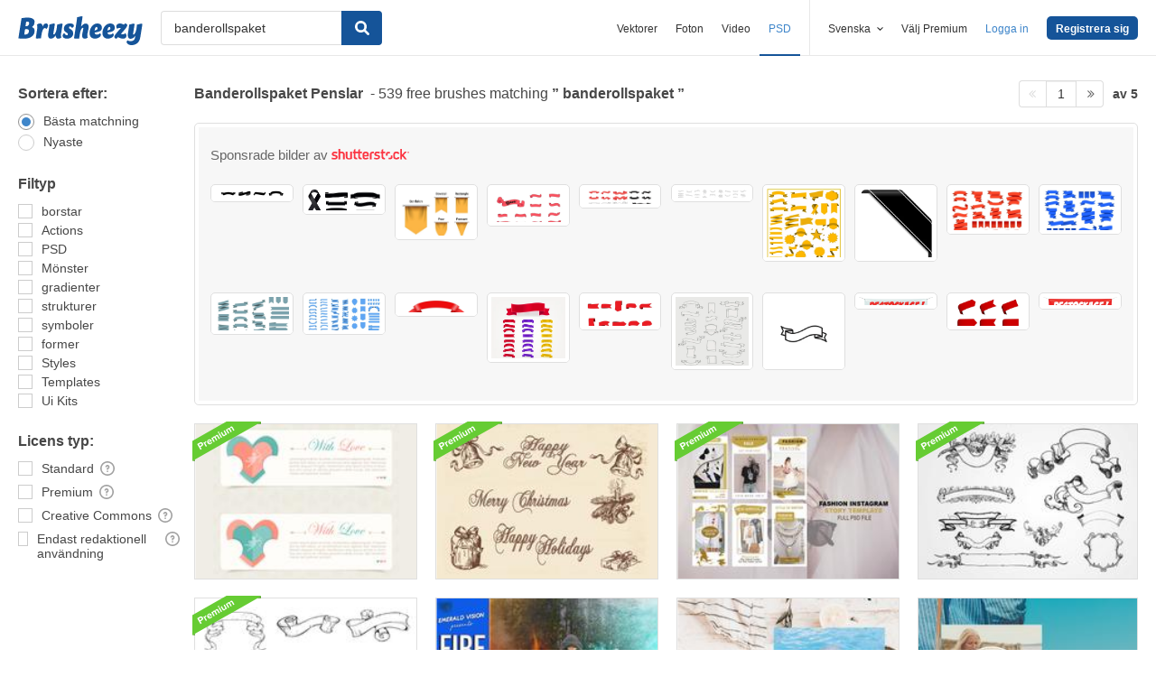

--- FILE ---
content_type: text/html; charset=utf-8
request_url: https://sv.brusheezy.com/gratis/banderollspaket
body_size: 41139
content:
<!DOCTYPE html>
<!--[if lt IE 7]>      <html lang="sv" xmlns:fb="http://developers.facebook.com/schema/" xmlns:og="http://opengraphprotocol.org/schema/" class="no-js lt-ie9 lt-ie8 lt-ie7"> <![endif]-->
<!--[if IE 7]>         <html lang="sv" xmlns:fb="http://developers.facebook.com/schema/" xmlns:og="http://opengraphprotocol.org/schema/" class="no-js lt-ie9 lt-ie8"> <![endif]-->
<!--[if IE 8]>         <html lang="sv" xmlns:fb="http://developers.facebook.com/schema/" xmlns:og="http://opengraphprotocol.org/schema/" class="no-js lt-ie9"> <![endif]-->
<!--[if IE 9]>         <html lang="sv" xmlns:fb="http://developers.facebook.com/schema/" xmlns:og="http://opengraphprotocol.org/schema/" class="no-js ie9"> <![endif]-->
<!--[if gt IE 9]><!--> <html lang="sv" xmlns:fb="http://developers.facebook.com/schema/" xmlns:og="http://opengraphprotocol.org/schema/" class="no-js"> <!--<![endif]-->
  <head>
	  <script type="text/javascript">window.country_code = "US";window.remote_ip_address = '18.191.213.137'</script>
              <!-- skipping hreflang -->

    
    <link rel="dns-prefetch" href="//static.brusheezy.com">
    <meta charset="utf-8">
    <meta http-equiv="X-UA-Compatible" content="IE=edge,chrome=1">
<script>window.NREUM||(NREUM={});NREUM.info={"beacon":"bam.nr-data.net","errorBeacon":"bam.nr-data.net","licenseKey":"NRJS-e38a0a5d9f3d7a161d2","applicationID":"682498450","transactionName":"J1kMFkBaWF9cREoRVwVEAQpXRhtAUVkS","queueTime":0,"applicationTime":233,"agent":""}</script>
<script>(window.NREUM||(NREUM={})).init={ajax:{deny_list:["bam.nr-data.net"]},feature_flags:["soft_nav"]};(window.NREUM||(NREUM={})).loader_config={licenseKey:"NRJS-e38a0a5d9f3d7a161d2",applicationID:"682498450",browserID:"682498528"};;/*! For license information please see nr-loader-rum-1.306.0.min.js.LICENSE.txt */
(()=>{var e,t,r={122:(e,t,r)=>{"use strict";r.d(t,{a:()=>i});var n=r(944);function i(e,t){try{if(!e||"object"!=typeof e)return(0,n.R)(3);if(!t||"object"!=typeof t)return(0,n.R)(4);const r=Object.create(Object.getPrototypeOf(t),Object.getOwnPropertyDescriptors(t)),a=0===Object.keys(r).length?e:r;for(let o in a)if(void 0!==e[o])try{if(null===e[o]){r[o]=null;continue}Array.isArray(e[o])&&Array.isArray(t[o])?r[o]=Array.from(new Set([...e[o],...t[o]])):"object"==typeof e[o]&&"object"==typeof t[o]?r[o]=i(e[o],t[o]):r[o]=e[o]}catch(e){r[o]||(0,n.R)(1,e)}return r}catch(e){(0,n.R)(2,e)}}},154:(e,t,r)=>{"use strict";r.d(t,{OF:()=>c,RI:()=>i,WN:()=>u,bv:()=>a,eN:()=>l,gm:()=>o,mw:()=>s,sb:()=>d});var n=r(863);const i="undefined"!=typeof window&&!!window.document,a="undefined"!=typeof WorkerGlobalScope&&("undefined"!=typeof self&&self instanceof WorkerGlobalScope&&self.navigator instanceof WorkerNavigator||"undefined"!=typeof globalThis&&globalThis instanceof WorkerGlobalScope&&globalThis.navigator instanceof WorkerNavigator),o=i?window:"undefined"!=typeof WorkerGlobalScope&&("undefined"!=typeof self&&self instanceof WorkerGlobalScope&&self||"undefined"!=typeof globalThis&&globalThis instanceof WorkerGlobalScope&&globalThis),s=Boolean("hidden"===o?.document?.visibilityState),c=/iPad|iPhone|iPod/.test(o.navigator?.userAgent),d=c&&"undefined"==typeof SharedWorker,u=((()=>{const e=o.navigator?.userAgent?.match(/Firefox[/\s](\d+\.\d+)/);Array.isArray(e)&&e.length>=2&&e[1]})(),Date.now()-(0,n.t)()),l=()=>"undefined"!=typeof PerformanceNavigationTiming&&o?.performance?.getEntriesByType("navigation")?.[0]?.responseStart},163:(e,t,r)=>{"use strict";r.d(t,{j:()=>E});var n=r(384),i=r(741);var a=r(555);r(860).K7.genericEvents;const o="experimental.resources",s="register",c=e=>{if(!e||"string"!=typeof e)return!1;try{document.createDocumentFragment().querySelector(e)}catch{return!1}return!0};var d=r(614),u=r(944),l=r(122);const f="[data-nr-mask]",g=e=>(0,l.a)(e,(()=>{const e={feature_flags:[],experimental:{allow_registered_children:!1,resources:!1},mask_selector:"*",block_selector:"[data-nr-block]",mask_input_options:{color:!1,date:!1,"datetime-local":!1,email:!1,month:!1,number:!1,range:!1,search:!1,tel:!1,text:!1,time:!1,url:!1,week:!1,textarea:!1,select:!1,password:!0}};return{ajax:{deny_list:void 0,block_internal:!0,enabled:!0,autoStart:!0},api:{get allow_registered_children(){return e.feature_flags.includes(s)||e.experimental.allow_registered_children},set allow_registered_children(t){e.experimental.allow_registered_children=t},duplicate_registered_data:!1},browser_consent_mode:{enabled:!1},distributed_tracing:{enabled:void 0,exclude_newrelic_header:void 0,cors_use_newrelic_header:void 0,cors_use_tracecontext_headers:void 0,allowed_origins:void 0},get feature_flags(){return e.feature_flags},set feature_flags(t){e.feature_flags=t},generic_events:{enabled:!0,autoStart:!0},harvest:{interval:30},jserrors:{enabled:!0,autoStart:!0},logging:{enabled:!0,autoStart:!0},metrics:{enabled:!0,autoStart:!0},obfuscate:void 0,page_action:{enabled:!0},page_view_event:{enabled:!0,autoStart:!0},page_view_timing:{enabled:!0,autoStart:!0},performance:{capture_marks:!1,capture_measures:!1,capture_detail:!0,resources:{get enabled(){return e.feature_flags.includes(o)||e.experimental.resources},set enabled(t){e.experimental.resources=t},asset_types:[],first_party_domains:[],ignore_newrelic:!0}},privacy:{cookies_enabled:!0},proxy:{assets:void 0,beacon:void 0},session:{expiresMs:d.wk,inactiveMs:d.BB},session_replay:{autoStart:!0,enabled:!1,preload:!1,sampling_rate:10,error_sampling_rate:100,collect_fonts:!1,inline_images:!1,fix_stylesheets:!0,mask_all_inputs:!0,get mask_text_selector(){return e.mask_selector},set mask_text_selector(t){c(t)?e.mask_selector="".concat(t,",").concat(f):""===t||null===t?e.mask_selector=f:(0,u.R)(5,t)},get block_class(){return"nr-block"},get ignore_class(){return"nr-ignore"},get mask_text_class(){return"nr-mask"},get block_selector(){return e.block_selector},set block_selector(t){c(t)?e.block_selector+=",".concat(t):""!==t&&(0,u.R)(6,t)},get mask_input_options(){return e.mask_input_options},set mask_input_options(t){t&&"object"==typeof t?e.mask_input_options={...t,password:!0}:(0,u.R)(7,t)}},session_trace:{enabled:!0,autoStart:!0},soft_navigations:{enabled:!0,autoStart:!0},spa:{enabled:!0,autoStart:!0},ssl:void 0,user_actions:{enabled:!0,elementAttributes:["id","className","tagName","type"]}}})());var p=r(154),m=r(324);let h=0;const v={buildEnv:m.F3,distMethod:m.Xs,version:m.xv,originTime:p.WN},b={consented:!1},y={appMetadata:{},get consented(){return this.session?.state?.consent||b.consented},set consented(e){b.consented=e},customTransaction:void 0,denyList:void 0,disabled:!1,harvester:void 0,isolatedBacklog:!1,isRecording:!1,loaderType:void 0,maxBytes:3e4,obfuscator:void 0,onerror:void 0,ptid:void 0,releaseIds:{},session:void 0,timeKeeper:void 0,registeredEntities:[],jsAttributesMetadata:{bytes:0},get harvestCount(){return++h}},_=e=>{const t=(0,l.a)(e,y),r=Object.keys(v).reduce((e,t)=>(e[t]={value:v[t],writable:!1,configurable:!0,enumerable:!0},e),{});return Object.defineProperties(t,r)};var w=r(701);const x=e=>{const t=e.startsWith("http");e+="/",r.p=t?e:"https://"+e};var S=r(836),k=r(241);const R={accountID:void 0,trustKey:void 0,agentID:void 0,licenseKey:void 0,applicationID:void 0,xpid:void 0},A=e=>(0,l.a)(e,R),T=new Set;function E(e,t={},r,o){let{init:s,info:c,loader_config:d,runtime:u={},exposed:l=!0}=t;if(!c){const e=(0,n.pV)();s=e.init,c=e.info,d=e.loader_config}e.init=g(s||{}),e.loader_config=A(d||{}),c.jsAttributes??={},p.bv&&(c.jsAttributes.isWorker=!0),e.info=(0,a.D)(c);const f=e.init,m=[c.beacon,c.errorBeacon];T.has(e.agentIdentifier)||(f.proxy.assets&&(x(f.proxy.assets),m.push(f.proxy.assets)),f.proxy.beacon&&m.push(f.proxy.beacon),e.beacons=[...m],function(e){const t=(0,n.pV)();Object.getOwnPropertyNames(i.W.prototype).forEach(r=>{const n=i.W.prototype[r];if("function"!=typeof n||"constructor"===n)return;let a=t[r];e[r]&&!1!==e.exposed&&"micro-agent"!==e.runtime?.loaderType&&(t[r]=(...t)=>{const n=e[r](...t);return a?a(...t):n})})}(e),(0,n.US)("activatedFeatures",w.B),e.runSoftNavOverSpa&&=!0===f.soft_navigations.enabled&&f.feature_flags.includes("soft_nav")),u.denyList=[...f.ajax.deny_list||[],...f.ajax.block_internal?m:[]],u.ptid=e.agentIdentifier,u.loaderType=r,e.runtime=_(u),T.has(e.agentIdentifier)||(e.ee=S.ee.get(e.agentIdentifier),e.exposed=l,(0,k.W)({agentIdentifier:e.agentIdentifier,drained:!!w.B?.[e.agentIdentifier],type:"lifecycle",name:"initialize",feature:void 0,data:e.config})),T.add(e.agentIdentifier)}},234:(e,t,r)=>{"use strict";r.d(t,{W:()=>a});var n=r(836),i=r(687);class a{constructor(e,t){this.agentIdentifier=e,this.ee=n.ee.get(e),this.featureName=t,this.blocked=!1}deregisterDrain(){(0,i.x3)(this.agentIdentifier,this.featureName)}}},241:(e,t,r)=>{"use strict";r.d(t,{W:()=>a});var n=r(154);const i="newrelic";function a(e={}){try{n.gm.dispatchEvent(new CustomEvent(i,{detail:e}))}catch(e){}}},261:(e,t,r)=>{"use strict";r.d(t,{$9:()=>d,BL:()=>s,CH:()=>g,Dl:()=>_,Fw:()=>y,PA:()=>h,Pl:()=>n,Pv:()=>k,Tb:()=>l,U2:()=>a,V1:()=>S,Wb:()=>x,bt:()=>b,cD:()=>v,d3:()=>w,dT:()=>c,eY:()=>p,fF:()=>f,hG:()=>i,k6:()=>o,nb:()=>m,o5:()=>u});const n="api-",i="addPageAction",a="addToTrace",o="addRelease",s="finished",c="interaction",d="log",u="noticeError",l="pauseReplay",f="recordCustomEvent",g="recordReplay",p="register",m="setApplicationVersion",h="setCurrentRouteName",v="setCustomAttribute",b="setErrorHandler",y="setPageViewName",_="setUserId",w="start",x="wrapLogger",S="measure",k="consent"},289:(e,t,r)=>{"use strict";r.d(t,{GG:()=>o,Qr:()=>c,sB:()=>s});var n=r(878),i=r(389);function a(){return"undefined"==typeof document||"complete"===document.readyState}function o(e,t){if(a())return e();const r=(0,i.J)(e),o=setInterval(()=>{a()&&(clearInterval(o),r())},500);(0,n.sp)("load",r,t)}function s(e){if(a())return e();(0,n.DD)("DOMContentLoaded",e)}function c(e){if(a())return e();(0,n.sp)("popstate",e)}},324:(e,t,r)=>{"use strict";r.d(t,{F3:()=>i,Xs:()=>a,xv:()=>n});const n="1.306.0",i="PROD",a="CDN"},374:(e,t,r)=>{r.nc=(()=>{try{return document?.currentScript?.nonce}catch(e){}return""})()},384:(e,t,r)=>{"use strict";r.d(t,{NT:()=>o,US:()=>u,Zm:()=>s,bQ:()=>d,dV:()=>c,pV:()=>l});var n=r(154),i=r(863),a=r(910);const o={beacon:"bam.nr-data.net",errorBeacon:"bam.nr-data.net"};function s(){return n.gm.NREUM||(n.gm.NREUM={}),void 0===n.gm.newrelic&&(n.gm.newrelic=n.gm.NREUM),n.gm.NREUM}function c(){let e=s();return e.o||(e.o={ST:n.gm.setTimeout,SI:n.gm.setImmediate||n.gm.setInterval,CT:n.gm.clearTimeout,XHR:n.gm.XMLHttpRequest,REQ:n.gm.Request,EV:n.gm.Event,PR:n.gm.Promise,MO:n.gm.MutationObserver,FETCH:n.gm.fetch,WS:n.gm.WebSocket},(0,a.i)(...Object.values(e.o))),e}function d(e,t){let r=s();r.initializedAgents??={},t.initializedAt={ms:(0,i.t)(),date:new Date},r.initializedAgents[e]=t}function u(e,t){s()[e]=t}function l(){return function(){let e=s();const t=e.info||{};e.info={beacon:o.beacon,errorBeacon:o.errorBeacon,...t}}(),function(){let e=s();const t=e.init||{};e.init={...t}}(),c(),function(){let e=s();const t=e.loader_config||{};e.loader_config={...t}}(),s()}},389:(e,t,r)=>{"use strict";function n(e,t=500,r={}){const n=r?.leading||!1;let i;return(...r)=>{n&&void 0===i&&(e.apply(this,r),i=setTimeout(()=>{i=clearTimeout(i)},t)),n||(clearTimeout(i),i=setTimeout(()=>{e.apply(this,r)},t))}}function i(e){let t=!1;return(...r)=>{t||(t=!0,e.apply(this,r))}}r.d(t,{J:()=>i,s:()=>n})},555:(e,t,r)=>{"use strict";r.d(t,{D:()=>s,f:()=>o});var n=r(384),i=r(122);const a={beacon:n.NT.beacon,errorBeacon:n.NT.errorBeacon,licenseKey:void 0,applicationID:void 0,sa:void 0,queueTime:void 0,applicationTime:void 0,ttGuid:void 0,user:void 0,account:void 0,product:void 0,extra:void 0,jsAttributes:{},userAttributes:void 0,atts:void 0,transactionName:void 0,tNamePlain:void 0};function o(e){try{return!!e.licenseKey&&!!e.errorBeacon&&!!e.applicationID}catch(e){return!1}}const s=e=>(0,i.a)(e,a)},566:(e,t,r)=>{"use strict";r.d(t,{LA:()=>s,bz:()=>o});var n=r(154);const i="xxxxxxxx-xxxx-4xxx-yxxx-xxxxxxxxxxxx";function a(e,t){return e?15&e[t]:16*Math.random()|0}function o(){const e=n.gm?.crypto||n.gm?.msCrypto;let t,r=0;return e&&e.getRandomValues&&(t=e.getRandomValues(new Uint8Array(30))),i.split("").map(e=>"x"===e?a(t,r++).toString(16):"y"===e?(3&a()|8).toString(16):e).join("")}function s(e){const t=n.gm?.crypto||n.gm?.msCrypto;let r,i=0;t&&t.getRandomValues&&(r=t.getRandomValues(new Uint8Array(e)));const o=[];for(var s=0;s<e;s++)o.push(a(r,i++).toString(16));return o.join("")}},606:(e,t,r)=>{"use strict";r.d(t,{i:()=>a});var n=r(908);a.on=o;var i=a.handlers={};function a(e,t,r,a){o(a||n.d,i,e,t,r)}function o(e,t,r,i,a){a||(a="feature"),e||(e=n.d);var o=t[a]=t[a]||{};(o[r]=o[r]||[]).push([e,i])}},607:(e,t,r)=>{"use strict";r.d(t,{W:()=>n});const n=(0,r(566).bz)()},614:(e,t,r)=>{"use strict";r.d(t,{BB:()=>o,H3:()=>n,g:()=>d,iL:()=>c,tS:()=>s,uh:()=>i,wk:()=>a});const n="NRBA",i="SESSION",a=144e5,o=18e5,s={STARTED:"session-started",PAUSE:"session-pause",RESET:"session-reset",RESUME:"session-resume",UPDATE:"session-update"},c={SAME_TAB:"same-tab",CROSS_TAB:"cross-tab"},d={OFF:0,FULL:1,ERROR:2}},630:(e,t,r)=>{"use strict";r.d(t,{T:()=>n});const n=r(860).K7.pageViewEvent},646:(e,t,r)=>{"use strict";r.d(t,{y:()=>n});class n{constructor(e){this.contextId=e}}},687:(e,t,r)=>{"use strict";r.d(t,{Ak:()=>d,Ze:()=>f,x3:()=>u});var n=r(241),i=r(836),a=r(606),o=r(860),s=r(646);const c={};function d(e,t){const r={staged:!1,priority:o.P3[t]||0};l(e),c[e].get(t)||c[e].set(t,r)}function u(e,t){e&&c[e]&&(c[e].get(t)&&c[e].delete(t),p(e,t,!1),c[e].size&&g(e))}function l(e){if(!e)throw new Error("agentIdentifier required");c[e]||(c[e]=new Map)}function f(e="",t="feature",r=!1){if(l(e),!e||!c[e].get(t)||r)return p(e,t);c[e].get(t).staged=!0,g(e)}function g(e){const t=Array.from(c[e]);t.every(([e,t])=>t.staged)&&(t.sort((e,t)=>e[1].priority-t[1].priority),t.forEach(([t])=>{c[e].delete(t),p(e,t)}))}function p(e,t,r=!0){const o=e?i.ee.get(e):i.ee,c=a.i.handlers;if(!o.aborted&&o.backlog&&c){if((0,n.W)({agentIdentifier:e,type:"lifecycle",name:"drain",feature:t}),r){const e=o.backlog[t],r=c[t];if(r){for(let t=0;e&&t<e.length;++t)m(e[t],r);Object.entries(r).forEach(([e,t])=>{Object.values(t||{}).forEach(t=>{t[0]?.on&&t[0]?.context()instanceof s.y&&t[0].on(e,t[1])})})}}o.isolatedBacklog||delete c[t],o.backlog[t]=null,o.emit("drain-"+t,[])}}function m(e,t){var r=e[1];Object.values(t[r]||{}).forEach(t=>{var r=e[0];if(t[0]===r){var n=t[1],i=e[3],a=e[2];n.apply(i,a)}})}},699:(e,t,r)=>{"use strict";r.d(t,{It:()=>a,KC:()=>s,No:()=>i,qh:()=>o});var n=r(860);const i=16e3,a=1e6,o="SESSION_ERROR",s={[n.K7.logging]:!0,[n.K7.genericEvents]:!1,[n.K7.jserrors]:!1,[n.K7.ajax]:!1}},701:(e,t,r)=>{"use strict";r.d(t,{B:()=>a,t:()=>o});var n=r(241);const i=new Set,a={};function o(e,t){const r=t.agentIdentifier;a[r]??={},e&&"object"==typeof e&&(i.has(r)||(t.ee.emit("rumresp",[e]),a[r]=e,i.add(r),(0,n.W)({agentIdentifier:r,loaded:!0,drained:!0,type:"lifecycle",name:"load",feature:void 0,data:e})))}},741:(e,t,r)=>{"use strict";r.d(t,{W:()=>a});var n=r(944),i=r(261);class a{#e(e,...t){if(this[e]!==a.prototype[e])return this[e](...t);(0,n.R)(35,e)}addPageAction(e,t){return this.#e(i.hG,e,t)}register(e){return this.#e(i.eY,e)}recordCustomEvent(e,t){return this.#e(i.fF,e,t)}setPageViewName(e,t){return this.#e(i.Fw,e,t)}setCustomAttribute(e,t,r){return this.#e(i.cD,e,t,r)}noticeError(e,t){return this.#e(i.o5,e,t)}setUserId(e){return this.#e(i.Dl,e)}setApplicationVersion(e){return this.#e(i.nb,e)}setErrorHandler(e){return this.#e(i.bt,e)}addRelease(e,t){return this.#e(i.k6,e,t)}log(e,t){return this.#e(i.$9,e,t)}start(){return this.#e(i.d3)}finished(e){return this.#e(i.BL,e)}recordReplay(){return this.#e(i.CH)}pauseReplay(){return this.#e(i.Tb)}addToTrace(e){return this.#e(i.U2,e)}setCurrentRouteName(e){return this.#e(i.PA,e)}interaction(e){return this.#e(i.dT,e)}wrapLogger(e,t,r){return this.#e(i.Wb,e,t,r)}measure(e,t){return this.#e(i.V1,e,t)}consent(e){return this.#e(i.Pv,e)}}},782:(e,t,r)=>{"use strict";r.d(t,{T:()=>n});const n=r(860).K7.pageViewTiming},836:(e,t,r)=>{"use strict";r.d(t,{P:()=>s,ee:()=>c});var n=r(384),i=r(990),a=r(646),o=r(607);const s="nr@context:".concat(o.W),c=function e(t,r){var n={},o={},u={},l=!1;try{l=16===r.length&&d.initializedAgents?.[r]?.runtime.isolatedBacklog}catch(e){}var f={on:p,addEventListener:p,removeEventListener:function(e,t){var r=n[e];if(!r)return;for(var i=0;i<r.length;i++)r[i]===t&&r.splice(i,1)},emit:function(e,r,n,i,a){!1!==a&&(a=!0);if(c.aborted&&!i)return;t&&a&&t.emit(e,r,n);var s=g(n);m(e).forEach(e=>{e.apply(s,r)});var d=v()[o[e]];d&&d.push([f,e,r,s]);return s},get:h,listeners:m,context:g,buffer:function(e,t){const r=v();if(t=t||"feature",f.aborted)return;Object.entries(e||{}).forEach(([e,n])=>{o[n]=t,t in r||(r[t]=[])})},abort:function(){f._aborted=!0,Object.keys(f.backlog).forEach(e=>{delete f.backlog[e]})},isBuffering:function(e){return!!v()[o[e]]},debugId:r,backlog:l?{}:t&&"object"==typeof t.backlog?t.backlog:{},isolatedBacklog:l};return Object.defineProperty(f,"aborted",{get:()=>{let e=f._aborted||!1;return e||(t&&(e=t.aborted),e)}}),f;function g(e){return e&&e instanceof a.y?e:e?(0,i.I)(e,s,()=>new a.y(s)):new a.y(s)}function p(e,t){n[e]=m(e).concat(t)}function m(e){return n[e]||[]}function h(t){return u[t]=u[t]||e(f,t)}function v(){return f.backlog}}(void 0,"globalEE"),d=(0,n.Zm)();d.ee||(d.ee=c)},843:(e,t,r)=>{"use strict";r.d(t,{G:()=>a,u:()=>i});var n=r(878);function i(e,t=!1,r,i){(0,n.DD)("visibilitychange",function(){if(t)return void("hidden"===document.visibilityState&&e());e(document.visibilityState)},r,i)}function a(e,t,r){(0,n.sp)("pagehide",e,t,r)}},860:(e,t,r)=>{"use strict";r.d(t,{$J:()=>u,K7:()=>c,P3:()=>d,XX:()=>i,Yy:()=>s,df:()=>a,qY:()=>n,v4:()=>o});const n="events",i="jserrors",a="browser/blobs",o="rum",s="browser/logs",c={ajax:"ajax",genericEvents:"generic_events",jserrors:i,logging:"logging",metrics:"metrics",pageAction:"page_action",pageViewEvent:"page_view_event",pageViewTiming:"page_view_timing",sessionReplay:"session_replay",sessionTrace:"session_trace",softNav:"soft_navigations",spa:"spa"},d={[c.pageViewEvent]:1,[c.pageViewTiming]:2,[c.metrics]:3,[c.jserrors]:4,[c.spa]:5,[c.ajax]:6,[c.sessionTrace]:7,[c.softNav]:8,[c.sessionReplay]:9,[c.logging]:10,[c.genericEvents]:11},u={[c.pageViewEvent]:o,[c.pageViewTiming]:n,[c.ajax]:n,[c.spa]:n,[c.softNav]:n,[c.metrics]:i,[c.jserrors]:i,[c.sessionTrace]:a,[c.sessionReplay]:a,[c.logging]:s,[c.genericEvents]:"ins"}},863:(e,t,r)=>{"use strict";function n(){return Math.floor(performance.now())}r.d(t,{t:()=>n})},878:(e,t,r)=>{"use strict";function n(e,t){return{capture:e,passive:!1,signal:t}}function i(e,t,r=!1,i){window.addEventListener(e,t,n(r,i))}function a(e,t,r=!1,i){document.addEventListener(e,t,n(r,i))}r.d(t,{DD:()=>a,jT:()=>n,sp:()=>i})},908:(e,t,r)=>{"use strict";r.d(t,{d:()=>n,p:()=>i});var n=r(836).ee.get("handle");function i(e,t,r,i,a){a?(a.buffer([e],i),a.emit(e,t,r)):(n.buffer([e],i),n.emit(e,t,r))}},910:(e,t,r)=>{"use strict";r.d(t,{i:()=>a});var n=r(944);const i=new Map;function a(...e){return e.every(e=>{if(i.has(e))return i.get(e);const t="function"==typeof e?e.toString():"",r=t.includes("[native code]"),a=t.includes("nrWrapper");return r||a||(0,n.R)(64,e?.name||t),i.set(e,r),r})}},944:(e,t,r)=>{"use strict";r.d(t,{R:()=>i});var n=r(241);function i(e,t){"function"==typeof console.debug&&(console.debug("New Relic Warning: https://github.com/newrelic/newrelic-browser-agent/blob/main/docs/warning-codes.md#".concat(e),t),(0,n.W)({agentIdentifier:null,drained:null,type:"data",name:"warn",feature:"warn",data:{code:e,secondary:t}}))}},969:(e,t,r)=>{"use strict";r.d(t,{TZ:()=>n,XG:()=>s,rs:()=>i,xV:()=>o,z_:()=>a});const n=r(860).K7.metrics,i="sm",a="cm",o="storeSupportabilityMetrics",s="storeEventMetrics"},990:(e,t,r)=>{"use strict";r.d(t,{I:()=>i});var n=Object.prototype.hasOwnProperty;function i(e,t,r){if(n.call(e,t))return e[t];var i=r();if(Object.defineProperty&&Object.keys)try{return Object.defineProperty(e,t,{value:i,writable:!0,enumerable:!1}),i}catch(e){}return e[t]=i,i}}},n={};function i(e){var t=n[e];if(void 0!==t)return t.exports;var a=n[e]={exports:{}};return r[e](a,a.exports,i),a.exports}i.m=r,i.d=(e,t)=>{for(var r in t)i.o(t,r)&&!i.o(e,r)&&Object.defineProperty(e,r,{enumerable:!0,get:t[r]})},i.f={},i.e=e=>Promise.all(Object.keys(i.f).reduce((t,r)=>(i.f[r](e,t),t),[])),i.u=e=>"nr-rum-1.306.0.min.js",i.o=(e,t)=>Object.prototype.hasOwnProperty.call(e,t),e={},t="NRBA-1.306.0.PROD:",i.l=(r,n,a,o)=>{if(e[r])e[r].push(n);else{var s,c;if(void 0!==a)for(var d=document.getElementsByTagName("script"),u=0;u<d.length;u++){var l=d[u];if(l.getAttribute("src")==r||l.getAttribute("data-webpack")==t+a){s=l;break}}if(!s){c=!0;var f={296:"sha512-XHJAyYwsxAD4jnOFenBf2aq49/pv28jKOJKs7YGQhagYYI2Zk8nHflZPdd7WiilkmEkgIZQEFX4f1AJMoyzKwA=="};(s=document.createElement("script")).charset="utf-8",i.nc&&s.setAttribute("nonce",i.nc),s.setAttribute("data-webpack",t+a),s.src=r,0!==s.src.indexOf(window.location.origin+"/")&&(s.crossOrigin="anonymous"),f[o]&&(s.integrity=f[o])}e[r]=[n];var g=(t,n)=>{s.onerror=s.onload=null,clearTimeout(p);var i=e[r];if(delete e[r],s.parentNode&&s.parentNode.removeChild(s),i&&i.forEach(e=>e(n)),t)return t(n)},p=setTimeout(g.bind(null,void 0,{type:"timeout",target:s}),12e4);s.onerror=g.bind(null,s.onerror),s.onload=g.bind(null,s.onload),c&&document.head.appendChild(s)}},i.r=e=>{"undefined"!=typeof Symbol&&Symbol.toStringTag&&Object.defineProperty(e,Symbol.toStringTag,{value:"Module"}),Object.defineProperty(e,"__esModule",{value:!0})},i.p="https://js-agent.newrelic.com/",(()=>{var e={374:0,840:0};i.f.j=(t,r)=>{var n=i.o(e,t)?e[t]:void 0;if(0!==n)if(n)r.push(n[2]);else{var a=new Promise((r,i)=>n=e[t]=[r,i]);r.push(n[2]=a);var o=i.p+i.u(t),s=new Error;i.l(o,r=>{if(i.o(e,t)&&(0!==(n=e[t])&&(e[t]=void 0),n)){var a=r&&("load"===r.type?"missing":r.type),o=r&&r.target&&r.target.src;s.message="Loading chunk "+t+" failed: ("+a+": "+o+")",s.name="ChunkLoadError",s.type=a,s.request=o,n[1](s)}},"chunk-"+t,t)}};var t=(t,r)=>{var n,a,[o,s,c]=r,d=0;if(o.some(t=>0!==e[t])){for(n in s)i.o(s,n)&&(i.m[n]=s[n]);if(c)c(i)}for(t&&t(r);d<o.length;d++)a=o[d],i.o(e,a)&&e[a]&&e[a][0](),e[a]=0},r=self["webpackChunk:NRBA-1.306.0.PROD"]=self["webpackChunk:NRBA-1.306.0.PROD"]||[];r.forEach(t.bind(null,0)),r.push=t.bind(null,r.push.bind(r))})(),(()=>{"use strict";i(374);var e=i(566),t=i(741);class r extends t.W{agentIdentifier=(0,e.LA)(16)}var n=i(860);const a=Object.values(n.K7);var o=i(163);var s=i(908),c=i(863),d=i(261),u=i(241),l=i(944),f=i(701),g=i(969);function p(e,t,i,a){const o=a||i;!o||o[e]&&o[e]!==r.prototype[e]||(o[e]=function(){(0,s.p)(g.xV,["API/"+e+"/called"],void 0,n.K7.metrics,i.ee),(0,u.W)({agentIdentifier:i.agentIdentifier,drained:!!f.B?.[i.agentIdentifier],type:"data",name:"api",feature:d.Pl+e,data:{}});try{return t.apply(this,arguments)}catch(e){(0,l.R)(23,e)}})}function m(e,t,r,n,i){const a=e.info;null===r?delete a.jsAttributes[t]:a.jsAttributes[t]=r,(i||null===r)&&(0,s.p)(d.Pl+n,[(0,c.t)(),t,r],void 0,"session",e.ee)}var h=i(687),v=i(234),b=i(289),y=i(154),_=i(384);const w=e=>y.RI&&!0===e?.privacy.cookies_enabled;function x(e){return!!(0,_.dV)().o.MO&&w(e)&&!0===e?.session_trace.enabled}var S=i(389),k=i(699);class R extends v.W{constructor(e,t){super(e.agentIdentifier,t),this.agentRef=e,this.abortHandler=void 0,this.featAggregate=void 0,this.loadedSuccessfully=void 0,this.onAggregateImported=new Promise(e=>{this.loadedSuccessfully=e}),this.deferred=Promise.resolve(),!1===e.init[this.featureName].autoStart?this.deferred=new Promise((t,r)=>{this.ee.on("manual-start-all",(0,S.J)(()=>{(0,h.Ak)(e.agentIdentifier,this.featureName),t()}))}):(0,h.Ak)(e.agentIdentifier,t)}importAggregator(e,t,r={}){if(this.featAggregate)return;const n=async()=>{let n;await this.deferred;try{if(w(e.init)){const{setupAgentSession:t}=await i.e(296).then(i.bind(i,305));n=t(e)}}catch(e){(0,l.R)(20,e),this.ee.emit("internal-error",[e]),(0,s.p)(k.qh,[e],void 0,this.featureName,this.ee)}try{if(!this.#t(this.featureName,n,e.init))return(0,h.Ze)(this.agentIdentifier,this.featureName),void this.loadedSuccessfully(!1);const{Aggregate:i}=await t();this.featAggregate=new i(e,r),e.runtime.harvester.initializedAggregates.push(this.featAggregate),this.loadedSuccessfully(!0)}catch(e){(0,l.R)(34,e),this.abortHandler?.(),(0,h.Ze)(this.agentIdentifier,this.featureName,!0),this.loadedSuccessfully(!1),this.ee&&this.ee.abort()}};y.RI?(0,b.GG)(()=>n(),!0):n()}#t(e,t,r){if(this.blocked)return!1;switch(e){case n.K7.sessionReplay:return x(r)&&!!t;case n.K7.sessionTrace:return!!t;default:return!0}}}var A=i(630),T=i(614);class E extends R{static featureName=A.T;constructor(e){var t;super(e,A.T),this.setupInspectionEvents(e.agentIdentifier),t=e,p(d.Fw,function(e,r){"string"==typeof e&&("/"!==e.charAt(0)&&(e="/"+e),t.runtime.customTransaction=(r||"http://custom.transaction")+e,(0,s.p)(d.Pl+d.Fw,[(0,c.t)()],void 0,void 0,t.ee))},t),this.importAggregator(e,()=>i.e(296).then(i.bind(i,943)))}setupInspectionEvents(e){const t=(t,r)=>{t&&(0,u.W)({agentIdentifier:e,timeStamp:t.timeStamp,loaded:"complete"===t.target.readyState,type:"window",name:r,data:t.target.location+""})};(0,b.sB)(e=>{t(e,"DOMContentLoaded")}),(0,b.GG)(e=>{t(e,"load")}),(0,b.Qr)(e=>{t(e,"navigate")}),this.ee.on(T.tS.UPDATE,(t,r)=>{(0,u.W)({agentIdentifier:e,type:"lifecycle",name:"session",data:r})})}}var N=i(843),I=i(782);class j extends R{static featureName=I.T;constructor(e){super(e,I.T),y.RI&&((0,N.u)(()=>(0,s.p)("docHidden",[(0,c.t)()],void 0,I.T,this.ee),!0),(0,N.G)(()=>(0,s.p)("winPagehide",[(0,c.t)()],void 0,I.T,this.ee)),this.importAggregator(e,()=>i.e(296).then(i.bind(i,117))))}}class P extends R{static featureName=g.TZ;constructor(e){super(e,g.TZ),y.RI&&document.addEventListener("securitypolicyviolation",e=>{(0,s.p)(g.xV,["Generic/CSPViolation/Detected"],void 0,this.featureName,this.ee)}),this.importAggregator(e,()=>i.e(296).then(i.bind(i,623)))}}new class extends r{constructor(e){var t;(super(),y.gm)?(this.features={},(0,_.bQ)(this.agentIdentifier,this),this.desiredFeatures=new Set(e.features||[]),this.desiredFeatures.add(E),this.runSoftNavOverSpa=[...this.desiredFeatures].some(e=>e.featureName===n.K7.softNav),(0,o.j)(this,e,e.loaderType||"agent"),t=this,p(d.cD,function(e,r,n=!1){if("string"==typeof e){if(["string","number","boolean"].includes(typeof r)||null===r)return m(t,e,r,d.cD,n);(0,l.R)(40,typeof r)}else(0,l.R)(39,typeof e)},t),function(e){p(d.Dl,function(t){if("string"==typeof t||null===t)return m(e,"enduser.id",t,d.Dl,!0);(0,l.R)(41,typeof t)},e)}(this),function(e){p(d.nb,function(t){if("string"==typeof t||null===t)return m(e,"application.version",t,d.nb,!1);(0,l.R)(42,typeof t)},e)}(this),function(e){p(d.d3,function(){e.ee.emit("manual-start-all")},e)}(this),function(e){p(d.Pv,function(t=!0){if("boolean"==typeof t){if((0,s.p)(d.Pl+d.Pv,[t],void 0,"session",e.ee),e.runtime.consented=t,t){const t=e.features.page_view_event;t.onAggregateImported.then(e=>{const r=t.featAggregate;e&&!r.sentRum&&r.sendRum()})}}else(0,l.R)(65,typeof t)},e)}(this),this.run()):(0,l.R)(21)}get config(){return{info:this.info,init:this.init,loader_config:this.loader_config,runtime:this.runtime}}get api(){return this}run(){try{const e=function(e){const t={};return a.forEach(r=>{t[r]=!!e[r]?.enabled}),t}(this.init),t=[...this.desiredFeatures];t.sort((e,t)=>n.P3[e.featureName]-n.P3[t.featureName]),t.forEach(t=>{if(!e[t.featureName]&&t.featureName!==n.K7.pageViewEvent)return;if(this.runSoftNavOverSpa&&t.featureName===n.K7.spa)return;if(!this.runSoftNavOverSpa&&t.featureName===n.K7.softNav)return;const r=function(e){switch(e){case n.K7.ajax:return[n.K7.jserrors];case n.K7.sessionTrace:return[n.K7.ajax,n.K7.pageViewEvent];case n.K7.sessionReplay:return[n.K7.sessionTrace];case n.K7.pageViewTiming:return[n.K7.pageViewEvent];default:return[]}}(t.featureName).filter(e=>!(e in this.features));r.length>0&&(0,l.R)(36,{targetFeature:t.featureName,missingDependencies:r}),this.features[t.featureName]=new t(this)})}catch(e){(0,l.R)(22,e);for(const e in this.features)this.features[e].abortHandler?.();const t=(0,_.Zm)();delete t.initializedAgents[this.agentIdentifier]?.features,delete this.sharedAggregator;return t.ee.get(this.agentIdentifier).abort(),!1}}}({features:[E,j,P],loaderType:"lite"})})()})();</script>
    <meta name="viewport" content="width=device-width, initial-scale=1.0, minimum-scale=1.0" />
    <title>Banderollspaket Gratis Penslar - (539 Gratis Downloads)</title>
<meta content="539 Best Banderollspaket Gratis Pensel Nedladdningar from the Brusheezy community. Banderollspaket Gratis Penslar licensed under creative commons, open source, and more!" name="description" />
<meta content="Brusheezy" property="og:site_name" />
<meta content="Banderollspaket Gratis Penslar - (539 Gratis Downloads)" property="og:title" />
<meta content="https://sv.brusheezy.com/gratis/banderollspaket" property="og:url" />
<meta content="sv_SE" property="og:locale" />
<meta content="en_US" property="og:locale:alternate" />
<meta content="de_DE" property="og:locale:alternate" />
<meta content="es_ES" property="og:locale:alternate" />
<meta content="fr_FR" property="og:locale:alternate" />
<meta content="nl_NL" property="og:locale:alternate" />
<meta content="pt_BR" property="og:locale:alternate" />
<meta content="https://static.brusheezy.com/system/resources/previews/000/060/073/original/60073.jpg" property="og:image" />
    <link href="/favicon.ico" rel="shortcut icon"></link><link href="/favicon.png" rel="icon" sizes="48x48" type="image/png"></link><link href="/apple-touch-icon-precomposed.png" rel="apple-touch-icon-precomposed"></link>
    <link href="https://maxcdn.bootstrapcdn.com/font-awesome/4.6.3/css/font-awesome.min.css" media="screen" rel="stylesheet" type="text/css" />
    <script src="https://static.brusheezy.com/assets/modernizr.custom.83825-93372fb200ead74f1d44254d993c5440.js" type="text/javascript"></script>
    <link href="https://static.brusheezy.com/assets/application-e6fc89b3e1f8c6290743690971644994.css" media="screen" rel="stylesheet" type="text/css" />
    <link href="https://static.brusheezy.com/assets/print-ac38768f09270df2214d2c500c647adc.css" media="print" rel="stylesheet" type="text/css" />
    <link href="https://feeds.feedburner.com/eezyinc/brusheezy-images" rel="alternate" title="RSS" type="application/rss+xml" />

          <link rel="canonical" href="https://sv.brusheezy.com/gratis/banderollspaket">


    <meta content="authenticity_token" name="csrf-param" />
<meta content="Cumu/pBYkbmOxHy7DdmK7zlKzpAYH4U7LCDZG9QrV8s=" name="csrf-token" />
    <!-- Begin TextBlock "HTML - Head" -->
<meta name="google-site-verification" content="pfGHD8M12iD8MZoiUsSycicUuSitnj2scI2cB_MvoYw" />
<meta name="google-site-verification" content="b4_frnI9j9l6Hs7d1QntimjvrZOtJ8x8ykl7RfeJS2Y" />
<meta name="tinfoil-site-verification" content="6d4a376b35cc11699dd86a787c7b5ae10b5c70f0" />
<meta name="msvalidate.01" content="9E7A3F56C01FB9B69FCDD1FBD287CAE4" />
<meta name="p:domain_verify" content="e95f03b955f8191de30e476f8527821e"/>
<meta property="fb:page_id" content="111431139680" />
<meta name="google" content="nositelinkssearchbox" />
<meta name="referrer" content="unsafe-url" />
<!--<script type="text/javascript" src="http://api.xeezy.com/api.min.js"></script>-->
<!--<script async src="//cdn-s2s.buysellads.net/pub/brusheezy.js" data-cfasync="false"></script>-->
<link href="https://plus.google.com/116840303500574370724" rel="publisher" />

<script>
  var iStockCoupon = { 
    // --- ADMIN CONIG----
    Code: 'EEZYOFF14', 
    Message: 'Hurry! Offer Expires 10/31/2013',
    // -------------------

    showPopup: function() {
      var win = window.open("", "istock-sale", "width=520,height=320");
      var wrap = win.document.createElement('div'); 
      wrap.setAttribute('class', 'sale-wrapper');
      
      var logo = win.document.createElement('img');
      logo.setAttribute('src', '//static.vecteezy.com/system/assets/asset_files/000/000/171/original/new-istock-logo.jpg');
      wrap.appendChild(logo);
      
      var code = win.document.createElement('div');
      code.setAttribute('class','code');
      code.appendChild(win.document.createTextNode(iStockCoupon.Code));
      wrap.appendChild(code);
      
      var expires = win.document.createElement('div');
      expires.setAttribute('class','expire');
      expires.appendChild(win.document.createTextNode(iStockCoupon.Message));
      wrap.appendChild(expires);
      
      var close = win.document.createElement('a');
      close.setAttribute('href', '#');
      close.appendChild(win.document.createTextNode('Close Window'));
      wrap.appendChild(close);
      
      var style = win.document.createElement('style');
      close.setAttribute('onclick', 'window.close()');
  
      style.appendChild(win.document.createTextNode("a{margin-top: 40px;display:block;font-size:12px;color:rgb(73,149,203);text-decoration:none;} .expire{margin-top:16px;color: rgb(81,81,81);font-size:24px;} .code{margin-top:20px;font-size:50px;font-weight:700;text-transform:uppercase;} img{margin-top:44px;} body{padding:0;margin:0;text-align:center;font-family:sans-serif;} .sale-wrapper{height:288px;border:16px solid #a1a1a1;}"));
      win.document.body.appendChild(style);
      win.document.body.appendChild(wrap);        
    },
  };

</script>
<script src="https://cdn.optimizely.com/js/168948327.js"></script>

<script>var AdminHideEezyPremiumPopup = false</script>
<!-- TradeDoubler site verification 2802548 -->



<!-- End TextBlock "HTML - Head" -->
      <link href="https://static.brusheezy.com/assets/splittests/new_search_ui-418ee10ba4943587578300e2dfed9bdf.css" media="screen" rel="stylesheet" type="text/css" />

  <script type="text/javascript">
    window.searchScope = 'External';
  </script>
    <link rel="next" href="https://sv.brusheezy.com/gratis/banderollspaket?page=2" />


    <script type="application/ld+json">
      {
        "@context": "http://schema.org",
        "@type": "WebSite",
        "name": "brusheezy",
        "url": "https://www.brusheezy.com"
      }
   </script>

    <script type="application/ld+json">
      {
      "@context": "http://schema.org",
      "@type": "Organization",
      "url": "https://www.brusheezy.com",
      "logo": "https://static.brusheezy.com/assets/structured_data/brusheezy-logo-63a0370ba72197d03d41c8ee2a3fe30d.svg",
      "sameAs": [
        "https://www.facebook.com/brusheezy",
        "https://twitter.com/brusheezy",
        "https://pinterest.com/brusheezy/",
        "https://www.youtube.com/EezyInc",
        "https://instagram.com/eezy/",
        "https://www.snapchat.com/add/eezy",
        "https://google.com/+brusheezy"
      ]
     }
    </script>

    <script src="https://static.brusheezy.com/assets/sp-32e34cb9c56d3cd62718aba7a1338855.js" type="text/javascript"></script>
<script type="text/javascript">
  document.addEventListener('DOMContentLoaded', function() {
    snowplow('newTracker', 'sp', 'a.vecteezy.com', {
      appId: 'brusheezy_production',
      discoverRootDomain: true,
      eventMethod: 'beacon',
      cookieSameSite: 'Lax',
      context: {
        webPage: true,
        performanceTiming: true,
        gaCookies: true,
        geolocation: false
      }
    });
    snowplow('setUserIdFromCookie', 'rollout');
    snowplow('enableActivityTracking', {minimumVisitLength: 10, heartbeatDelay: 10});
    snowplow('enableLinkClickTracking');
    snowplow('trackPageView');
  });
</script>

  </head>

  <body class="proper-sticky-ads   full-width-search fullwidth  redesign-layout searches-show"
        data-site="brusheezy">
    
<link rel="preconnect" href="https://a.pub.network/" crossorigin />
<link rel="preconnect" href="https://b.pub.network/" crossorigin />
<link rel="preconnect" href="https://c.pub.network/" crossorigin />
<link rel="preconnect" href="https://d.pub.network/" crossorigin />
<link rel="preconnect" href="https://c.amazon-adsystem.com" crossorigin />
<link rel="preconnect" href="https://s.amazon-adsystem.com" crossorigin />
<link rel="preconnect" href="https://secure.quantserve.com/" crossorigin />
<link rel="preconnect" href="https://rules.quantcount.com/" crossorigin />
<link rel="preconnect" href="https://pixel.quantserve.com/" crossorigin />
<link rel="preconnect" href="https://btloader.com/" crossorigin />
<link rel="preconnect" href="https://api.btloader.com/" crossorigin />
<link rel="preconnect" href="https://confiant-integrations.global.ssl.fastly.net" crossorigin />
<link rel="stylesheet" href="https://a.pub.network/brusheezy-com/cls.css">
<script data-cfasync="false" type="text/javascript">
  var freestar = freestar || {};
  freestar.queue = freestar.queue || [];
  freestar.config = freestar.config || {};
  freestar.config.enabled_slots = [];
  freestar.initCallback = function () { (freestar.config.enabled_slots.length === 0) ? freestar.initCallbackCalled = false : freestar.newAdSlots(freestar.config.enabled_slots) }
</script>
<script src="https://a.pub.network/brusheezy-com/pubfig.min.js" data-cfasync="false" async></script>
<style>
.fs-sticky-footer {
  background: rgba(247, 247, 247, 0.9) !important;
}
</style>
<!-- Tag ID: brusheezy_1x1_bouncex -->
<div align="center" id="brusheezy_1x1_bouncex">
 <script data-cfasync="false" type="text/javascript">
  freestar.config.enabled_slots.push({ placementName: "brusheezy_1x1_bouncex", slotId: "brusheezy_1x1_bouncex" });
 </script>
</div>


      <script src="https://static.brusheezy.com/assets/partner-service-v3-b8d5668d95732f2d5a895618bbc192d0.js" type="text/javascript"></script>

<script type="text/javascript">
  window.partnerService = new window.PartnerService({
    baseUrl: 'https://p.sa7eer.com',
    site: 'brusheezy',
    contentType: "vector",
    locale: 'sv',
    controllerName: 'searches',
    pageviewGuid: '4c4f6d25-0dc6-468a-9ac4-1c610d385467',
    sessionGuid: 'd484bbac-b709-4585-8cbf-12dbed126002',
  });
</script>


    
      

    <div id="fb-root"></div>



      
<header class="ez-site-header ">
  <div class="max-inner is-logged-out">
    <div class='ez-site-header__logo'>
  <a href="https://sv.brusheezy.com/" title="Brusheezy"><svg xmlns="http://www.w3.org/2000/svg" id="Layer_1" data-name="Layer 1" viewBox="0 0 248 57.8"><title>brusheezy-logo-color</title><path class="cls-1" d="M32.4,29.6c0,9.9-9.2,15.3-21.1,15.3-3.9,0-11-.6-11.3-.6L6.3,3.9A61.78,61.78,0,0,1,18,2.7c9.6,0,14.5,3,14.5,8.8a12.42,12.42,0,0,1-5.3,10.2A7.9,7.9,0,0,1,32.4,29.6Zm-11.3.1c0-2.8-1.7-3.9-4.6-3.9-1,0-2.1.1-3.2.2L11.7,36.6c.5,0,1,.1,1.5.1C18.4,36.7,21.1,34,21.1,29.7ZM15.6,10.9l-1.4,9h2.2c3.1,0,5.1-2.9,5.1-6,0-2.1-1.1-3.1-3.4-3.1A10.87,10.87,0,0,0,15.6,10.9Z" transform="translate(0 0)"></path><path class="cls-1" d="M55.3,14.4c2.6,0,4,1.6,4,4.4a8.49,8.49,0,0,1-3.6,6.8,3,3,0,0,0-2.7-2c-4.5,0-6.3,10.6-6.4,11.2L46,38.4l-.9,5.9c-3.1,0-6.9.3-8.1.3a4,4,0,0,1-2.2-1l.8-5.2,2-13,.1-.8c.8-5.4-.7-7.7-.7-7.7a9.11,9.11,0,0,1,6.1-2.5c3.4,0,5.2,2,5.3,6.3,1.2-3.1,3.2-6.3,6.9-6.3Z" transform="translate(0 0)"></path><path class="cls-1" d="M85.4,34.7c-.8,5.4.7,7.7.7,7.7A9.11,9.11,0,0,1,80,44.9c-3.5,0-5.3-2.2-5.3-6.7-2.4,3.7-5.6,6.7-9.7,6.7-4.4,0-6.4-3.7-5.3-11.2L61,25.6c.8-5,1-9,1-9,3.2-.6,7.3-2.1,8.8-2.1a4,4,0,0,1,2.2,1L71.4,25.7l-1.5,9.4c-.1.9,0,1.3.8,1.3,3.7,0,5.8-10.7,5.8-10.7.8-5,1-9,1-9,3.2-.6,7.3-2.1,8.8-2.1a4,4,0,0,1,2.2,1L86.9,25.8l-1.3,8.3Z" transform="translate(0 0)"></path><path class="cls-1" d="M103.3,14.4c4.5,0,7.8,1.6,7.8,4.5,0,3.2-3.9,4.5-3.9,4.5s-1.2-2.9-3.7-2.9a2,2,0,0,0-2.2,2,2.41,2.41,0,0,0,1.3,2.2l3.2,2a8.39,8.39,0,0,1,3.9,7.5c0,6.1-4.9,10.7-12.5,10.7-4.6,0-8.8-2-8.8-5.8,0-3.5,3.5-5.4,3.5-5.4S93.8,38,96.8,38A2,2,0,0,0,99,35.8a2.42,2.42,0,0,0-1.3-2.2l-3-1.9a7.74,7.74,0,0,1-3.8-7c.3-5.9,4.8-10.3,12.4-10.3Z" transform="translate(0 0)"></path><path class="cls-1" d="M138.1,34.8c-1.1,5.4.9,7.7.9,7.7a9.28,9.28,0,0,1-6.1,2.4c-4.3,0-6.3-3.2-5-10l.2-.9,1.8-9.6a.94.94,0,0,0-1-1.3c-3.6,0-5.7,10.9-5.7,11l-.7,4.5-.9,5.9c-3.1,0-6.9.3-8.1.3a4,4,0,0,1-2.2-1l.8-5.2,4.3-27.5c.8-5,1-9,1-9,3.2-.6,7.3-2.1,8.8-2.1a4,4,0,0,1,2.2,1l-3.1,19.9c2.4-3.5,5.5-6.3,9.5-6.3,4.4,0,6.8,3.8,5.3,11.2l-1.8,8.4Z" transform="translate(0 0)"></path><path class="cls-1" d="M167.1,22.9c0,4.4-2.4,7.3-8.4,8.5l-6.3,1.3c.5,2.8,2.2,4.1,5,4.1a8.32,8.32,0,0,0,5.8-2.7,3.74,3.74,0,0,1,1.8,3.1c0,3.7-5.5,7.6-11.9,7.6s-10.8-4.2-10.8-11.2c0-8.2,5.7-19.2,15.8-19.2,5.6,0,9,3.3,9,8.5Zm-10.6,4.2a2.63,2.63,0,0,0,1.7-2.8c0-1.2-.4-3-1.8-3-2.5,0-3.6,4.1-4,7.2Z" transform="translate(0 0)"></path><path class="cls-1" d="M192.9,22.9c0,4.4-2.4,7.3-8.4,8.5l-6.3,1.3c.5,2.8,2.2,4.1,5,4.1a8.32,8.32,0,0,0,5.8-2.7,3.74,3.74,0,0,1,1.8,3.1c0,3.7-5.5,7.6-11.9,7.6s-10.8-4.2-10.8-11.2c0-8.2,5.7-19.2,15.8-19.2,5.5,0,9,3.3,9,8.5Zm-10.7,4.2a2.63,2.63,0,0,0,1.7-2.8c0-1.2-.4-3-1.8-3-2.5,0-3.6,4.1-4,7.2Z" transform="translate(0 0)"></path><path class="cls-1" d="M213.9,33.8a7.72,7.72,0,0,1,2.2,5.4c0,4.5-3.7,5.7-6.9,5.7-4.1,0-7.1-2-10.2-3-.9,1-1.7,2-2.5,3,0,0-4.6-.1-4.6-3.3,0-3.9,6.4-10.5,13.3-18.1a19.88,19.88,0,0,0-2.2-.2c-3.9,0-5.4,2-5.4,2a8.19,8.19,0,0,1-1.8-5.4c.2-4.2,4.2-5.4,7.3-5.4,3.3,0,5.7,1.3,8.1,2.4l1.9-2.4s4.7.1,4.7,3.3c0,3.7-6.2,10.3-12.9,17.6a14.65,14.65,0,0,0,4,.7,6.22,6.22,0,0,0,5-2.3Z" transform="translate(0 0)"></path><path class="cls-1" d="M243.8,42.3c-1.7,10.3-8.6,15.5-17.4,15.5-5.6,0-9.8-3-9.8-6.4a3.85,3.85,0,0,1,1.9-3.3,8.58,8.58,0,0,0,5.7,1.8c3.5,0,8.3-1.5,9.1-6.9l.7-4.2c-2.4,3.5-5.5,6.3-9.5,6.3-4.4,0-6.4-3.7-5.3-11.2l1.3-8.1c.8-5,1-9,1-9,3.2-.6,7.3-2.1,8.8-2.1a4,4,0,0,1,2.2,1l-1.6,10.2-1.5,9.4c-.1.9,0,1.3.8,1.3,3.7,0,5.8-10.7,5.8-10.7.8-5,1-9,1-9,3.2-.6,7.3-2.1,8.8-2.1a4,4,0,0,1,2.2,1L246.4,26Z" transform="translate(0 0)"></path></svg>
</a>
</div>


      <nav class="ez-site-header__main-nav logged-out-nav">
    <ul class="ez-site-header__header-menu">
        <div class="ez-site-header__app-links-wrapper" data-target="ez-mobile-menu.appLinksWrapper">
          <li class="ez-site-header__menu-item ez-site-header__menu-item--app-link "
              data-target="ez-mobile-menu.appLink" >
            <a href="https://sv.vecteezy.com" target="_blank">Vektorer</a>
          </li>

          <li class="ez-site-header__menu-item ez-site-header__menu-item--app-link "
              data-target="ez-mobile-menu.appLink" >
            <a href="https://sv.vecteezy.com/gratis-foton" target="_blank">Foton</a>
          </li>

          <li class="ez-site-header__menu-item ez-site-header__menu-item--app-link"
              data-target="ez-mobile-menu.appLink" >
            <a href="https://sv.videezy.com" target="_blank">Video</a>
          </li>

          <li class="ez-site-header__menu-item ez-site-header__menu-item--app-link active-menu-item"
              data-target="ez-mobile-menu.appLink" >
            <a href="https://sv.brusheezy.com" target="_blank">PSD</a>
          </li>
        </div>

        <div class="ez-site-header__separator"></div>

        <li class="ez-site-header__locale_prompt ez-site-header__menu-item"
            data-action="toggle-language-switcher"
            data-switcher-target="ez-site-header__lang_selector">
          <span>
            Svenska
            <!-- Generator: Adobe Illustrator 21.0.2, SVG Export Plug-In . SVG Version: 6.00 Build 0)  --><svg xmlns="http://www.w3.org/2000/svg" xmlns:xlink="http://www.w3.org/1999/xlink" version="1.1" id="Layer_1" x="0px" y="0px" viewBox="0 0 11.9 7.1" style="enable-background:new 0 0 11.9 7.1;" xml:space="preserve" class="ez-site-header__menu-arrow">
<polygon points="11.9,1.5 10.6,0 6,4.3 1.4,0 0,1.5 6,7.1 "></polygon>
</svg>

          </span>

          
<div id="ez-site-header__lang_selector" class="ez-language-switcher ez-tooltip ez-tooltip--arrow-top">
  <div class="ez-tooltip__arrow ez-tooltip__arrow--middle"></div>
  <div class="ez-tooltip__content">
    <ul>
        <li>
          <a href="https://www.brusheezy.com/free/banderollspaket" class="nested-locale-switcher-link en" data-locale="en" rel="nofollow">English</a>        </li>
        <li>
          <a href="https://es.brusheezy.com/libre/banderollspaket" class="nested-locale-switcher-link es" data-locale="es" rel="nofollow">Español</a>        </li>
        <li>
          <a href="https://pt.brusheezy.com/livre/banderollspaket" class="nested-locale-switcher-link pt" data-locale="pt" rel="nofollow">Português</a>        </li>
        <li>
          <a href="https://de.brusheezy.com/gratis/banderollspaket" class="nested-locale-switcher-link de" data-locale="de" rel="nofollow">Deutsch</a>        </li>
        <li>
          <a href="https://fr.brusheezy.com/libre/banderollspaket" class="nested-locale-switcher-link fr" data-locale="fr" rel="nofollow">Français</a>        </li>
        <li>
          <a href="https://nl.brusheezy.com/gratis/banderollspaket" class="nested-locale-switcher-link nl" data-locale="nl" rel="nofollow">Nederlands</a>        </li>
        <li>
          
            <span class="nested-locale-switcher-link sv current">
              Svenska
              <svg xmlns="http://www.w3.org/2000/svg" id="Layer_1" data-name="Layer 1" viewBox="0 0 11.93 9.39"><polygon points="11.93 1.76 10.17 0 4.3 5.87 1.76 3.32 0 5.09 4.3 9.39 11.93 1.76"></polygon></svg>

            </span>
        </li>
    </ul>
  </div>
</div>


        </li>

          <li class="ez-site-header__menu-item ez-site-header__menu-item--join-pro-link"
              data-target="ez-mobile-menu.joinProLink">
            <a href="/signups/join_premium">Välj Premium</a>
          </li>

          <li class="ez-site-header__menu-item"
              data-target="ez-mobile-menu.logInBtn">
            <a href="/logga-in" class="login-link" data-remote="true" onclick="track_header_login_click();">Logga in</a>
          </li>

          <li class="ez-site-header__menu-item ez-site-header__menu-item--btn ez-site-header__menu-item--sign-up-btn"
              data-target="ez-mobile-menu.signUpBtn">
            <a href="/registrering" class="ez-btn ez-btn--primary ez-btn--tiny ez-btn--sign-up" data-remote="true" onclick="track_header_join_eezy_click();">Registrera sig</a>
          </li>


      

        <li class="ez-site-header__menu-item ez-site-header__mobile-menu">
          <button class="ez-site-header__mobile-menu-btn"
                  data-controller="ez-mobile-menu">
            <svg xmlns="http://www.w3.org/2000/svg" viewBox="0 0 20 14"><g id="Layer_2" data-name="Layer 2"><g id="Account_Pages_Mobile_Menu_Open" data-name="Account Pages Mobile Menu Open"><g id="Account_Pages_Mobile_Menu_Open-2" data-name="Account Pages Mobile Menu Open"><path class="cls-1" d="M0,0V2H20V0ZM0,8H20V6H0Zm0,6H20V12H0Z"></path></g></g></g></svg>

          </button>
        </li>
    </ul>

  </nav>

  <script src="https://static.brusheezy.com/assets/header_mobile_menu-bbe8319134d6d4bb7793c9fdffca257c.js" type="text/javascript"></script>


      <p% search_path = nil %>

<form accept-charset="UTF-8" action="/gratis" class="ez-search-form" data-action="new-search" data-adid="1636631" data-behavior="" data-trafcat="T1" method="post"><div style="margin:0;padding:0;display:inline"><input name="utf8" type="hidden" value="&#x2713;" /><input name="authenticity_token" type="hidden" value="Cumu/pBYkbmOxHy7DdmK7zlKzpAYH4U7LCDZG9QrV8s=" /></div>
  <input id="from" name="from" type="hidden" value="mainsite" />
  <input id="in_se" name="in_se" type="hidden" value="true" />

  <div class="ez-input">
      <input class="ez-input__field ez-input__field--basic ez-input__field--text ez-search-form__input" id="search" name="search" placeholder="Sök" type="text" value="banderollspaket" />

    <button class="ez-search-form__submit" title="Sök" type="submit">
      <svg xmlns="http://www.w3.org/2000/svg" id="Layer_1" data-name="Layer 1" viewBox="0 0 14.39 14.39"><title>search</title><path d="M14,12.32,10.81,9.09a5.87,5.87,0,1,0-1.72,1.72L12.32,14A1.23,1.23,0,0,0,14,14,1.23,1.23,0,0,0,14,12.32ZM2.43,5.88A3.45,3.45,0,1,1,5.88,9.33,3.46,3.46,0,0,1,2.43,5.88Z"></path></svg>

</button>  </div>
</form>

  </div><!-- .max-inner -->

</header>


    <div id="body">
      <div class="content">

        

          

<input id="originalSearchQuery" name="originalSearchQuery" type="hidden" value="banderollspaket" />

<button class="filter-sidebar-open-btn btn primary flat" title="Filters">Filters</button>

<div class="content-inner">
  <aside id="filter-sidebar">



      <link href="https://static.brusheezy.com/assets/search_filter-6c123be796899e69b74df5c98ea0fa45.css" media="screen" rel="stylesheet" type="text/css" />

<div class="filter-inner full ">
  <button class="filter-sidebar-close-btn">Close</button>

  <h4>Sortera efter:</h4>
  <ul class="search-options">
    <li>
      
<div class="check--wrapper">
  <div class="check--box checked  radio" data-filter-param="sort-best"></div>
  <div class="check--label">Bästa matchning</div>

</div>
    </li>
    <li>
      
<div class="check--wrapper">
  <div class="check--box   radio" data-filter-param="sort-newest"></div>
  <div class="check--label">Nyaste</div>

</div>
    </li>
  </ul>

  <h4>Filtyp</h4>
  <ul class="search-options">
    <li>
    
<div class="check--wrapper">
  <div class="check--box   " data-filter-param="content-type-brushes"></div>
  <div class="check--label">borstar</div>

</div>
  </li>
    <li>
      
<div class="check--wrapper">
  <div class="check--box   " data-filter-param="content-type-actions"></div>
  <div class="check--label"><span class="translation_missing" title="translation missing: sv.options.actions">Actions</span></div>

</div>
    </li>
    <li>
      
<div class="check--wrapper">
  <div class="check--box   " data-filter-param="content-type-psds"></div>
  <div class="check--label">PSD</div>

</div>
    </li>
    <li>
      
<div class="check--wrapper">
  <div class="check--box   " data-filter-param="content-type-patterns"></div>
  <div class="check--label">Mönster</div>

</div>
    </li>
    <li>
      
<div class="check--wrapper">
  <div class="check--box   " data-filter-param="content-type-gradients"></div>
  <div class="check--label">gradienter</div>

</div>
    </li>
    <li>
      
<div class="check--wrapper">
  <div class="check--box   " data-filter-param="content-type-textures"></div>
  <div class="check--label">strukturer</div>

</div>
    </li>
    <li>
      
<div class="check--wrapper">
  <div class="check--box   " data-filter-param="content-type-symbols"></div>
  <div class="check--label">symboler</div>

</div>
    </li>
    <li>
    
<div class="check--wrapper">
  <div class="check--box   " data-filter-param="content-type-shapes"></div>
  <div class="check--label">former</div>

</div>
  </li>
    <li>
      
<div class="check--wrapper">
  <div class="check--box   " data-filter-param="content-type-styles"></div>
  <div class="check--label"><span class="translation_missing" title="translation missing: sv.options.styles">Styles</span></div>

</div>
    </li>
    <li>
      
<div class="check--wrapper">
  <div class="check--box   " data-filter-param="content-type-templates"></div>
  <div class="check--label"><span class="translation_missing" title="translation missing: sv.options.templates">Templates</span></div>

</div>
    </li>
    <li>
      
<div class="check--wrapper">
  <div class="check--box   " data-filter-param="content-type-ui-kits"></div>
  <div class="check--label"><span class="translation_missing" title="translation missing: sv.options.ui-kits">Ui Kits</span></div>

</div>
    </li>
  </ul>

  <div class="extended-options">
    <h4>Licens typ:</h4>
    <ul class="search-options">
      <li>
        
<div class="check--wrapper">
  <div class="check--box   " data-filter-param="license-standard"></div>
  <div class="check--label">Standard</div>

    <span class="ez-tooltip-icon" data-tooltip-position="right top" data-tooltip="&lt;h4&gt;Standard&lt;/h4&gt;&lt;p&gt;Detta filter kommer endast att visa bilder skapade av våra medarbetare och har granskats av våra moderatorer. Dessa filer är gratis för användning med tillskrivning. En ytterligare licens kan köpas för att ta bort tillskrivningskrav.&lt;/p&gt;" title="&lt;h4&gt;Standard&lt;/h4&gt;&lt;p&gt;Detta filter kommer endast att visa bilder skapade av våra medarbetare och har granskats av våra moderatorer. Dessa filer är gratis för användning med tillskrivning. En ytterligare licens kan köpas för att ta bort tillskrivningskrav.&lt;/p&gt;"><svg class="ez-icon-circle-question"><use xlink:href="#ez-icon-circle-question"></use></svg></span>
</div>
      </li>
      <li>
        
<div class="check--wrapper">
  <div class="check--box   " data-filter-param="license-premium"></div>
  <div class="check--label">Premium</div>

    <span class="ez-tooltip-icon" data-tooltip-position="right top" data-tooltip="&lt;h4&gt;Premium&lt;/h4&gt;&lt;p&gt;Detta filter kommer endast att visa Premiumbilder som är till salu. Varje fil kommer med en avgifts-fri licens.&lt;/p&gt;" title="&lt;h4&gt;Premium&lt;/h4&gt;&lt;p&gt;Detta filter kommer endast att visa Premiumbilder som är till salu. Varje fil kommer med en avgifts-fri licens.&lt;/p&gt;"><svg class="ez-icon-circle-question"><use xlink:href="#ez-icon-circle-question"></use></svg></span>
</div>
      </li>
      <li>
        
<div class="check--wrapper">
  <div class="check--box   " data-filter-param="license-cc"></div>
  <div class="check--label">Creative Commons</div>

    <span class="ez-tooltip-icon" data-tooltip-position="right top" data-tooltip="&lt;h4&gt;Creative Commons&lt;/h4&gt;&lt;p&gt;Detta filter kommer endast att visa bilder gratis som måste användas i enlighet med Creative Commons riktlinjer. Vi säljer inte licenser för dessa bilder.&lt;/p&gt;" title="&lt;h4&gt;Creative Commons&lt;/h4&gt;&lt;p&gt;Detta filter kommer endast att visa bilder gratis som måste användas i enlighet med Creative Commons riktlinjer. Vi säljer inte licenser för dessa bilder.&lt;/p&gt;"><svg class="ez-icon-circle-question"><use xlink:href="#ez-icon-circle-question"></use></svg></span>
</div>
      </li>
      <li>
        
<div class="check--wrapper">
  <div class="check--box   " data-filter-param="license-editorial"></div>
  <div class="check--label">Endast redaktionell användning</div>

    <span class="ez-tooltip-icon" data-tooltip-position="right top" data-tooltip="&lt;h4&gt;Endast redaktionell användning&lt;/h4&gt;&lt;p&gt;Detta filter kommer endast att visa gratis bilder för användning inom nyhetsartiklar, facklitteratur,  dokumentärer eller andra nyhetsvärda ändamål. Använd inte i annonser, handelsvaror, produktförpackningar, eller i något annat kommersiellt eller marknadsförings bruk.&lt;/p&gt;" title="&lt;h4&gt;Endast redaktionell användning&lt;/h4&gt;&lt;p&gt;Detta filter kommer endast att visa gratis bilder för användning inom nyhetsartiklar, facklitteratur,  dokumentärer eller andra nyhetsvärda ändamål. Använd inte i annonser, handelsvaror, produktförpackningar, eller i något annat kommersiellt eller marknadsförings bruk.&lt;/p&gt;"><svg class="ez-icon-circle-question"><use xlink:href="#ez-icon-circle-question"></use></svg></span>
</div>
      </li>
    </ul>

  </div>
</div>

<button class="btn flat toggle-btn" data-toggle="closed" data-more="Fler Sök Filter" data-less="Mindre Sök Filter">Fler Sök Filter</button>

<button class="btn flat apply-filters-btn">Apply Filters</button>

<svg xmlns="http://www.w3.org/2000/svg" style="display: none;">
  
    <symbol id="ez-icon-plus" viewBox="0 0 512 512">
      <path d="m512 213l-213 0 0-213-86 0 0 213-213 0 0 86 213 0 0 213 86 0 0-213 213 0z"></path>
    </symbol>
  
    <symbol id="ez-icon-vector-file" viewBox="0 0 512 512">
      <path d="m356 0l-318 0 0 512 436 0 0-394z m66 461l-332 0 0-410 245 0 87 87z m-179-256c-56 0-102 46-102 102 0 57 46 103 102 103 57 0 103-46 103-103l-103 0z m26 77l102 0c0-57-46-103-102-103z"></path>
    </symbol>
  
    <symbol id="ez-icon-webpage" viewBox="0 0 512 512">
      <path d="m0 0l0 512 512 0 0-512z m51 51l307 0 0 51-307 0z m410 410l-410 0 0-307 410 0z m0-359l-51 0 0-51 51 0z m-179 103l-180 0 0 205 180 0z m-52 153l-76 0 0-102 76 0z m180-153l-77 0 0 51 77 0z m0 77l-77 0 0 51 77 0z m0 76l-77 0 0 52 77 0z"></path>
    </symbol>
  
    <symbol id="ez-icon-money" viewBox="0 0 512 512">
      <path d="m486 77l-460 0c-15 0-26 11-26 25l0 308c0 14 11 25 26 25l460 0c15 0 26-11 26-25l0-308c0-14-11-25-26-25z m-435 307l0-92 92 92z m410 0l-246 0-164-164 0-92 246 0 164 164z m0-164l-92-92 92 0z m-307 36c0 57 45 102 102 102 57 0 102-45 102-102 0-57-45-102-102-102-57 0-102 45-102 102z m153 0c0 28-23 51-51 51-28 0-51-23-51-51 0-28 23-51 51-51 28 0 51 23 51 51z"></path>
    </symbol>
  
    <symbol id="ez-icon-money-dark" viewBox="0 0 512 512">
      <path d="m0 77l0 358 512 0 0-358z m461 307l-282 0-128-128 0-128 282 0 128 128z m-205-205c-42 0-77 35-77 77 0 42 35 77 77 77 42 0 77-35 77-77 0-42-35-77-77-77z"></path>
    </symbol>
  
    <symbol id="ez-icon-calendar" viewBox="0 0 512 512">
      <path d="m384 358l-51 0 0 52 51 0z m26-307l0-51-52 0 0 51-204 0 0-51-52 0 0 51-102 0 0 461 512 0 0-461z m51 410l-410 0 0-256 410 0z m0-307l-410 0 0-52 410 0z m-77 102l-51 0 0 51 51 0z m-102 0l-52 0 0 51 52 0z m-103 102l-51 0 0 52 51 0z m0-102l-51 0 0 51 51 0z m103 102l-52 0 0 52 52 0z"></path>
    </symbol>
  
    <symbol id="ez-icon-calendar-dark" viewBox="0 0 512 512">
      <path d="m410 51l0-51-52 0 0 51-204 0 0-51-52 0 0 51-102 0 0 77 512 0 0-77z m-410 461l512 0 0-333-512 0z m333-256l51 0 0 51-51 0z m0 102l51 0 0 52-51 0z m-103-102l52 0 0 51-52 0z m0 102l52 0 0 52-52 0z m-102-102l51 0 0 51-51 0z m0 102l51 0 0 52-51 0z"></path>
    </symbol>
  
    <symbol id="ez-icon-checkbox" viewBox="0 0 512 512">
      <path d="m142 205l142 136 200-252-49-34-156 199-94-89z m313 79l0 171-398 0 0-398 171 0 0-57-228 0 0 512 512 0 0-228z"></path>
    </symbol>
  
    <symbol id="ez-icon-circle-minus" viewBox="0 0 512 512">
      <path d="m256 0c-141 0-256 115-256 256 0 141 115 256 256 256 141 0 256-115 256-256 0-141-115-256-256-256z m0 461c-113 0-205-92-205-205 0-113 92-205 205-205 113 0 205 92 205 205 0 113-92 205-205 205z m-102-179l204 0 0-52-204 0z"></path>
    </symbol>
  
    <symbol id="ez-icon-circle-minus-dark" viewBox="0 0 512 512">
      <path d="m256 0c-141 0-256 115-256 256 0 141 115 256 256 256 141 0 256-115 256-256 0-141-115-256-256-256z m102 282l-204 0 0-52 204 0z"></path>
    </symbol>
  
    <symbol id="ez-icon-comments" viewBox="0 0 512 512">
      <path d="m154 230l51 0 0-51-51 0z m76 0l52 0 0-51-52 0z m77 0l51 0 0-51-51 0z m128-230l-358 0c-43 0-77 34-77 77l0 256c0 42 34 77 77 77l0 102 219-102 139 0c43 0 77-35 77-77l0-256c0-43-34-77-77-77z m26 333c0 14-12 25-26 25l-151 0-156 73 0-73-51 0c-14 0-26-11-26-25l0-256c0-14 12-26 26-26l358 0c14 0 26 12 26 26z"></path>
    </symbol>
  
    <symbol id="ez-icon-close" viewBox="0 0 512 512">
      <path d="m512 56l-56-56-200 200-200-200-56 56 200 200-200 200 56 56 200-200 200 200 56-56-200-200z"></path>
    </symbol>
  
    <symbol id="ez-icon-comments-dark" viewBox="0 0 512 512">
      <path d="m435 0l-358 0c-43 0-77 34-77 77l0 256c0 42 34 77 77 77l0 102 219-102 139 0c43 0 77-35 77-77l0-256c0-43-34-77-77-77z m-230 230l-51 0 0-51 51 0z m77 0l-52 0 0-51 52 0z m76 0l-51 0 0-51 51 0z"></path>
    </symbol>
  
    <symbol id="ez-icon-credits" viewBox="0 0 512 512">
      <path d="m358 166c-48 0-153-19-153 77l0 154c0 57 105 77 153 77 49 0 154-20 154-77l0-154c0-57-105-77-154-77z m0 52c36-1 70 7 100 25-30 18-64 27-100 26-35 1-69-8-100-26 31-18 65-26 100-25z m103 176c-31 20-66 30-103 28-36 2-72-8-102-28l0-17c33 13 67 19 102 20 35-1 70-7 103-20z m0-76c-30 20-66 29-103 28-36 1-72-8-102-29l0-17c33 13 67 20 102 20 35 0 70-7 103-20z m-324-177l-9-2-10 0c-11-2-21-5-31-8l-10-4-7 0-5-2-4-2-3-2-4-6c30-18 64-26 100-25 35-1 69 7 100 25l53 0c0-57-105-77-153-77-49 0-154 20-154 77l0 231c0 57 105 76 154 76 8 0 17 0 25-1l0-51c-8 1-17 1-25 1-37 2-72-8-103-28l0-17c33 12 68 19 103 20 8 0 17-1 25-2l0-51c-8 1-17 1-25 1-37 2-73-8-103-28l0-17c33 13 68 19 103 20 8 0 17-1 25-2l0-51c-8 1-17 2-25 2-37 1-73-8-103-29l0-17c33 13 68 20 103 20 8 0 17-1 25-2l0-51c-8 1-17 2-25 2-6 0-12 0-17 0z"></path>
    </symbol>
  
    <symbol id="ez-icon-credits-dark" viewBox="0 0 512 512">
      <path d="m425 245c-26-15-54-21-84-21-30 0-57 6-83 21 26 15 53 22 83 22 30 0 58-7 84-22z m-169 111l0 15c26 17 55 26 85 24 30 2 60-7 86-24l0-15c-28 11-56 17-86 17-30 0-57-6-85-17z m0-64l0 15c26 17 55 26 85 24 30 2 60-7 86-24l0-15c-28 11-56 17-86 17-30 0-57-6-85-17z m85-153c0-79-102-107-170-107-69 0-171 28-171 107l0 192c0 79 102 106 171 106 8 0 17 0 25-2l2 0c37 32 99 45 143 45 69 0 171-28 171-107l0-128c0-79-102-106-171-106z m-170-22c-30 0-58 7-84 22l3 2 2 2 8 4 7 0 8 2c9 2 17 5 26 7l15 0c4 2 10 4 15 4 6 0 15 0 21-2l0 43c-6 2-15 2-21 2-30 0-58-7-86-17l0 15c26 17 56 25 86 23 6 0 15 0 21-2l0 43c-6 2-15 2-21 2-30 0-58-7-86-17l0 15c26 17 56 25 86 23 6 0 15 0 21-2l0 43c-6 2-15 2-21 2-30 0-58-7-86-17l0 15c26 17 56 25 86 23 6 0 15 0 21-2l0 43c-6 2-15 2-21 2-41 0-128-17-128-64l0-192c0-47 87-64 128-64 40 0 128 17 128 64l-45 0c-26-15-53-22-83-22z m298 256c0 47-87 64-128 64-40 0-128-17-128-64l0-128c0-47 88-64 128-64 41 0 128 17 128 64z"></path>
    </symbol>
  
    <symbol id="ez-icon-go-back-arrow" viewBox="0 0 512 512">
      <path d="m388 201l-269 0 93-93-43-44-169 168 169 168 43-43-93-94 269 0c34 0 62 28 62 62 0 34-28 62-62 62l-32 0 0 61 32 0c45 3 89-20 112-59 24-40 24-89 0-128-23-39-67-62-112-59z"></path>
    </symbol>
  
    <symbol id="ez-icon-home" viewBox="0 0 512 512">
      <path d="m59 273l0 227 394 0 0-227-197-139z m222 178l-49 0 0-97 49 0z m123 0l-73 0 0-146-149 0 0 146-73 0 0-153 148-104 148 104z m-148-439l-123 87 0-87-49 0 0 122-84 59 29 39 227-161 227 161 29-39z"></path>
    </symbol>
  
    <symbol id="ez-icon-home-dark" viewBox="0 0 512 512">
      <path d="m256 12l-123 87 0-87-49 0 0 122-84 59 29 39 227-161 227 161 29-39z m-197 261l0 227 123 0 0-195 148 0 0 195 123 0 0-227-197-139z m172 227l49 0 0-146-49 0z"></path>
    </symbol>
  
    <symbol id="ez-icon-horiz-dots" viewBox="0 0 512 512">
      <path d="m51 205c-28 0-51 23-51 51 0 28 23 51 51 51 28 0 51-23 51-51 0-28-23-51-51-51z m205 0c-28 0-51 23-51 51 0 28 23 51 51 51 28 0 51-23 51-51 0-28-23-51-51-51z m205 0c-28 0-51 23-51 51 0 28 23 51 51 51 28 0 51-23 51-51 0-28-23-51-51-51z"></path>
    </symbol>
  
    <symbol id="ez-icon-edit" viewBox="0 0 512 512">
      <path d="m51 51l103 0 0-51-154 0 0 154 51 0z m461 51c0-28-10-53-31-71-41-39-105-39-146 0l-274 274c-2 2-2 5-5 5l0 2-56 167c-5 13 0 28 15 33 5 3 13 3 18 0l164-54 3 0c2-2 5-5 7-7l274-277c21-18 31-43 31-72z m-445 343l25-74 51 51z m122-51l-35-36-39-35 215-215 72 71z m256-256l-5 5-71-71 5-5c20-21 51-21 71 0 21 17 21 51 0 71z m16 323l-103 0 0 51 154 0 0-154-51 0z"></path>
    </symbol>
  
    <symbol id="ez-icon-circle-alert" viewBox="0 0 512 512">
      <path d="m256 0c-141 0-256 115-256 256 0 141 115 256 256 256 141 0 256-115 256-256 0-141-115-256-256-256z m0 461c-113 0-205-92-205-205 0-113 92-205 205-205 113 0 205 92 205 205 0 113-92 205-205 205z m-26-103l52 0 0-51-52 0z m0-102l52 0 0-102-52 0z"></path>
    </symbol>
  
    <symbol id="ez-icon-circle-alert-dark" viewBox="0 0 512 512">
      <path d="m256 0c-141 0-256 115-256 256 0 141 115 256 256 256 141 0 256-115 256-256 0-141-115-256-256-256z m26 358l-52 0 0-51 52 0z m0-102l-52 0 0-102 52 0z"></path>
    </symbol>
  
    <symbol id="ez-icon-circle-plus" viewBox="0 0 512 512">
      <path d="m282 154l-52 0 0 76-76 0 0 52 76 0 0 76 52 0 0-76 76 0 0-52-76 0z m-26-154c-141 0-256 115-256 256 0 141 115 256 256 256 141 0 256-115 256-256 0-141-115-256-256-256z m0 461c-113 0-205-92-205-205 0-113 92-205 205-205 113 0 205 92 205 205 0 113-92 205-205 205z"></path>
    </symbol>
  
    <symbol id="ez-icon-circle-plus-dark" viewBox="0 0 512 512">
      <path d="m256 0c-141 0-256 115-256 256 0 141 115 256 256 256 141 0 256-115 256-256 0-141-115-256-256-256z m102 282l-76 0 0 76-52 0 0-76-76 0 0-52 76 0 0-76 52 0 0 76 76 0z"></path>
    </symbol>
  
    <symbol id="ez-icon-facebook" viewBox="0 0 512 512">
      <path d="m483 0l-454 0c-14 0-27 14-27 27l0 454c0 17 13 31 27 31l242 0 0-198-64 0 0-78 64 0 0-55c-6-51 31-96 82-102 7 0 11 0 17 0 21 0 41 0 58 3l0 68-41 0c-30 0-37 14-37 38l0 51 75 0-10 78-65 0 0 195 130 0c17 0 27-14 27-27l0-458c3-13-10-27-24-27z"></path>
    </symbol>
  
    <symbol id="ez-icon-triangle-info" viewBox="0 0 512 512">
      <path d="m230 256l52 0 0-51-52 0z m0 154l52 0 0-103-52 0z m274-13l-179-353c-18-39-66-54-105-36-15 7-28 20-36 36l-176 355c-21 39-5 87 36 105 10 5 23 8 35 8l356 0c44 0 80-36 80-79-3-11-6-23-11-36z m-48 51c-5 8-13 13-23 13l-354 0c-15 0-25-10-25-26 0-5 0-10 2-13l177-355c8-13 23-18 38-11 5 3 8 5 11 11l176 355c3 8 3 18-2 26z"></path>
    </symbol>
  
    <symbol id="ez-icon-triangle-info-dark" viewBox="0 0 512 512">
      <path d="m504 398l-178-354c-13-27-40-44-70-44-30 0-57 17-70 44l-178 354c-12 25-11 54 4 77 14 23 39 37 67 37l354 0c27 0 53-14 67-37 14-23 16-52 4-77z m-222 12l-52 0 0-103 52 0z m0-154l-52 0 0-51 52 0z"></path>
    </symbol>
  
    <symbol id="ez-icon-circle-close" viewBox="0 0 512 512">
      <path d="m319 157l-63 63-63-63-39 38 63 63-63 63 39 37 63-62 63 62 39-37-63-63 63-63z m-63-157c-141 0-256 115-256 256 0 141 115 256 256 256 141 0 256-115 256-256 0-141-115-256-256-256z m0 461c-113 0-205-92-205-205 0-113 92-205 205-205 113 0 205 92 205 205 0 113-92 205-205 205z"></path>
    </symbol>
  
    <symbol id="ez-icon-circle-close-dark" viewBox="0 0 512 512">
      <path d="m256 0c-141 0-256 115-256 256 0 141 115 256 256 256 141 0 256-115 256-256 0-141-115-256-256-256z m102 321l-39 37-63-62-63 62-39-37 63-63-63-63 39-38 63 63 63-63 39 38-63 63z"></path>
    </symbol>
  
    <symbol id="ez-icon-check-banner" viewBox="0 0 512 512">
      <path d="m384 438l-113-77c-7-5-20-5-28 0l-112 77 0-387 307 0c0-28-23-51-51-51l-259 0c-28 0-51 23-51 51l0 435c0 16 13 26 25 26 6 0 11-3 13-5l141-92 138 92c13 8 28 5 36-8 3-2 5-7 5-13l0-230-51 0z m-182-282l-46 46 100 98 151-152-46-46-105 108z"></path>
    </symbol>
  
    <symbol id="ez-icon-check-banner-dark" viewBox="0 0 512 512">
      <path d="m384 0l-256 0c-28 0-51 23-51 51l0 435c0 16 13 26 25 26 6 0 11-3 13-5l141-92 138 92c13 8 28 5 36-8 3-2 5-7 5-13l0-435c0-28-23-51-51-51z m-154 300l-99-98 46-46 53 54 105-105 46 46z"></path>
    </symbol>
  
    <symbol id="ez-icon-circle-info" viewBox="0 0 512 512">
      <path d="m256 0c-141 0-256 115-256 256 0 141 115 256 256 256 141 0 256-115 256-256 0-141-115-256-256-256z m0 461c-113 0-205-92-205-205 0-113 92-205 205-205 113 0 205 92 205 205 0 113-92 205-205 205z m-26-256l52 0 0-51-52 0z m0 153l52 0 0-102-52 0z"></path>
    </symbol>
  
    <symbol id="ez-icon-circle-info-dark" viewBox="0 0 512 512">
      <path d="m256 0c-141 0-256 115-256 256 0 141 115 256 256 256 141 0 256-115 256-256 0-141-115-256-256-256z m26 358l-52 0 0-102 52 0z m0-153l-52 0 0-51 52 0z"></path>
    </symbol>
  
    <symbol id="ez-icon-instagram" viewBox="0 0 512 512">
      <path d="m391 89c-17 0-31 13-31 30 0 18 14 31 31 31 17 0 31-13 31-31 0-17-14-30-31-30z m116 61c0-20-4-41-14-61-7-17-17-34-30-45-14-13-28-24-45-30-17-7-37-14-58-14-27 0-34 0-106 0-71 0-75 0-102 0-21 0-44 7-62 14-17 6-34 17-47 27-11 14-21 31-28 48-6 20-13 41-13 61 0 27 0 38 0 106 0 68 0 79 0 106 0 20 3 41 10 61 14 34 41 62 75 75 21 7 41 14 65 14 27 0 34 0 106 0 71 0 78 0 106 0 20 0 40-3 61-14 34-13 61-41 75-75 7-20 10-41 14-61 0-27 0-38 0-106 0-68-4-79-7-106z m-44 208c0 17-4 31-11 48-3 10-10 21-20 31-7 7-17 14-31 20-14 7-31 11-48 11-27 0-34 0-102 0-68 0-75 0-103 0-17 0-30-4-47-11-11-3-21-10-31-20-7-7-14-17-21-31-6-13-10-31-10-48 0-27 0-34 0-102 0-68 0-75 0-102 0-17 4-31 10-48 14-10 21-21 28-27 7-11 17-18 31-21 13-7 30-10 44-10 27 0 34 0 102 0 69 0 75 0 103 0 17 0 30 3 47 10 11 3 21 10 31 21 7 6 14 17 21 30 7 14 10 31 10 48 0 27 0 34 0 102 0 69-3 72-3 99z m-209-232c-71 0-133 58-133 130 0 72 58 133 130 133 72 0 133-58 133-130 3-75-55-133-130-133z m0 215c-47 0-85-37-85-85 0-48 38-85 85-85 48 0 86 37 86 85 0 48-38 85-86 85z"></path>
    </symbol>
  
    <symbol id="ez-icon-linkedin" viewBox="0 0 512 512">
      <path d="m60 21c-30-4-56 19-60 52 0 0 0 4 0 4 0 30 23 53 56 57 0 0 4 0 4 0 30 0 57-23 60-53 4-30-18-57-48-60-4 0-8 0-12 0z m-49 470l102 0 0-320-102 0z m377-323c-42-4-83 18-102 52l0-49-113 0c0 27 0 320 0 320l113 0 0-173c0-7 0-19 4-26 7-23 30-38 53-38 37 0 56 30 56 72l0 162 113 0 0-174c0-98-53-146-124-146z"></path>
    </symbol>
  
    <symbol id="ez-icon-message" viewBox="0 0 512 512">
      <path d="m0 77l0 358 512 0 0-358z m419 51l-163 145-163-145z m-368 31l109 97-109 97z m42 225l105-94 41 36c10 9 24 9 34 0l41-36 105 94z m368-31l-109-97 109-97z"></path>
    </symbol>
  
    <symbol id="ez-icon-message-dark" viewBox="0 0 512 512">
      <path d="m477 77l-442 0 221 188z m-119 169l154 153 0-285z m-102 87l-63-54-157 156 440 0-157-156z m-256-219l0 285 154-154z"></path>
    </symbol>
  
    <symbol id="ez-icon-hamburger" viewBox="0 0 512 512">
      <path d="m0 77l0 51 512 0 0-51z m0 205l512 0 0-52-512 0z m0 153l512 0 0-51-512 0z"></path>
    </symbol>
  
    <symbol id="ez-icon-obscure" viewBox="0 0 512 512">
      <path d="m64 335l36-35c-16-13-31-29-44-44 46-59 116-97 190-102l48-49c-12-3-25-3-38-3-95 0-184 49-251 139-5 10-5 23 0 30 18 23 39 46 59 64z m338-189l110-110-36-36-476 476 36 36 120-120c33 10 67 18 100 18 95 0 184-49 248-139 8-10 8-20 0-30-28-39-61-69-102-95z m-205 205l5-5c10 5 21 10 34 12-13-2-26-5-39-7z m44-44l59-59c0 3 2 8 2 11 0 28-23 51-51 51-3 0-5-3-10-3z m15 51l-3 0c57 0 100-46 100-102 0-18-5-33-13-49l24-23c33 18 64 44 87 72-47 61-118 100-195 102z m-10-204c-51 2-92 43-95 94z"></path>
    </symbol>
  
    <symbol id="ez-icon-obscure-dark" viewBox="0 0 512 512">
      <path d="m413 158l97-97-35-35-426 425 35 35 93-92c25 7 50 10 75 10 93 0 181-48 246-135 7-10 7-23 0-31-25-30-53-57-85-80z m-161 198c-10 0-22-2-32-5l47-47c13-5 23-15 28-28l47-50c3 10 5 20 5 30 3 53-40 98-95 100z m-97-85c-3-5-3-10-3-15 0-55 43-100 98-100 5 0 10 0 17 2l45-45c-20-5-40-7-60-7-92 0-180 47-245 135-5 7-8 20 0 30 20 28 45 53 72 75z"></path>
    </symbol>
  
    <symbol id="ez-icon-reveal" viewBox="0 0 512 512">
      <path d="m506 241c-67-90-157-139-251-139-95 0-182 49-249 139-7 10-7 20 0 30 67 90 154 139 249 139 94 0 184-49 248-139 8-10 8-20 3-30z m-446 15c44-59 113-97 187-102-56 0-102 46-102 102 0 56 46 102 102 102-74-5-143-43-187-102z m141 0c0-28 23-51 51-51 28 0 51 23 51 51 0 28-23 51-51 51-28 0-51-23-51-51z m54 102l-3 0c56 0 103-46 103-102 0-56-47-102-103-102l3 0c77 2 151 41 197 102-46 61-118 100-197 102z"></path>
    </symbol>
  
    <symbol id="ez-icon-reveal-dark" viewBox="0 0 512 512">
      <path d="m257 205c-28 0-51 23-51 51 0 28 23 51 51 51 28 0 51-23 51-51 0-28-23-51-51-51z m251 36c-69-90-156-139-251-139-94 0-184 49-251 139-7 10-7 20 0 30 67 90 154 139 251 139 98 0 185-49 251-139 5-10 5-23 0-30z m-251 117c-56 0-102-46-102-102-3-56 41-102 95-105 53-3 102 41 105 95 0 2 0 7 0 10 2 56-41 100-98 102z"></path>
    </symbol>
  
    <symbol id="ez-icon-pause" viewBox="0 0 512 512">
      <path d="m128 512l85 0 0-512-85 0z m171-512l0 512 85 0 0-512z"></path>
    </symbol>
  
    <symbol id="ez-icon-pinterest" viewBox="0 0 512 512">
      <path d="m254 0c-140 0-252 116-252 259 0 99 61 192 153 233 0-21 0-41 4-59l34-139c-7-14-10-28-10-41 0-38 20-65 47-65 21 0 35 13 35 34 0 0 0 3 0 3-4 31-11 62-21 89-7 21 7 44 27 48 4 0 7 0 11 0 47 0 82-62 82-137 3-51-41-95-93-99-3 0-10 0-13 0-69-3-123 51-127 116 0 4 0 4 0 7 0 17 7 38 17 51 7 7 7 11 7 17l-7 21c0 3-6 7-10 7 0 0 0 0-3 0-34-21-58-58-51-99 0-72 61-161 181-161 85-3 157 58 160 144 0 0 0 3 0 3 0 99-55 174-137 174-23 0-47-10-61-34 0 0-14 58-17 72-7 20-14 37-27 54 24 11 47 14 71 14 140 0 256-116 256-256 0-140-112-256-256-256z"></path>
    </symbol>
  
    <symbol id="ez-icon-play" viewBox="0 0 512 512">
      <path d="m472 190l-362-183c-37-18-81-3-103 30-3 11-7 25-7 36l0 366c0 25 15 51 37 62 22 15 51 15 73 4l362-183c36-18 51-62 36-99-7-15-18-26-36-33z m-399 249l0-366 366 183z"></path>
    </symbol>
  
    <symbol id="ez-icon-play-dark" viewBox="0 0 512 512">
      <path d="m472 190l-362-183c-37-18-81-3-103 30-3 11-7 25-7 36l0 366c0 25 15 51 37 62 22 15 51 15 73 4l362-183c36-18 51-62 36-99-7-15-18-26-36-33z"></path>
    </symbol>
  
    <symbol id="ez-icon-print" viewBox="0 0 512 512">
      <path d="m435 128l-25 0 0-128-308 0 0 128-25 0c-43 0-77 34-77 77l0 128c0 42 34 77 77 77l25 0 0 102 308 0 0-102 25 0c43 0 77-35 77-77l0-128c0-43-34-77-77-77z m-281-77l204 0 0 77-204 0z m204 410l-204 0 0-77 204 0z m103-128c0 14-12 25-26 25l-25 0 0-25-308 0 0 25-25 0c-14 0-26-11-26-25l0-128c0-14 12-26 26-26l358 0c14 0 26 12 26 26z m-103-51l52 0 0-52-52 0z"></path>
    </symbol>
  
    <symbol id="ez-icon-print-dark" viewBox="0 0 512 512">
      <path d="m435 154l-358 0c-43 0-77 34-77 76l0 103c0 42 34 77 77 77l25 0 0-77 308 0 0 77 25 0c43 0 77-35 77-77l0-103c0-42-34-76-77-76z m-25 128l-52 0 0-52 52 0z m0-282l-308 0 0 102 308 0z m-256 512l204 0 0-128-204 0z"></path>
    </symbol>
  
    <symbol id="ez-icon-circle-question" viewBox="0 0 512 512">
      <path d="m256 0c-141 0-256 115-256 256 0 141 115 256 256 256 141 0 256-115 256-256 0-141-115-256-256-256z m0 461c-113 0-205-92-205-205 0-113 92-205 205-205 113 0 205 92 205 205 0 113-92 205-205 205z m0-333c-42 0-77 34-77 77l51 0c0-14 12-26 26-26 14 0 26 12 26 26 0 14-12 25-26 25l-26 0 0 77 52 0 0-30c35-12 56-48 50-85-7-37-39-64-76-64z m-26 256l52 0 0-51-52 0z"></path>
    </symbol>
  
    <symbol id="ez-icon-circle-question-dark" viewBox="0 0 512 512">
      <path d="m256 0c-141 0-256 115-256 256 0 141 115 256 256 256 141 0 256-115 256-256 0-141-115-256-256-256z m26 384l-52 0 0-51 52 0z m0-107l0 30-52 0 0-77 26 0c14 0 26-11 26-25 0-14-12-26-26-26-14 0-26 12-26 26l-51 0c0-39 30-72 68-76 39-5 75 21 84 59 9 38-13 76-49 89z"></path>
    </symbol>
  
    <symbol id="ez-icon-rss" viewBox="0 0 512 512">
      <path d="m0 171l0 97c135 0 244 109 244 244l97 0c0-189-152-341-341-341z m73 195c-40 0-73 32-73 73 0 40 33 73 73 73 40 0 73-33 73-73 0-41-33-73-73-73z m-73-366l0 98c229 0 414 185 414 414l98 0c0-283-229-512-512-512z"></path>
    </symbol>
  
    <symbol id="ez-icon-search" viewBox="0 0 512 512">
      <path d="m364 324c68-91 48-216-40-284-88-68-216-49-284 40-68 88-49 216 40 284 71 54 170 54 244 0l148 148 40-40z m-51-31l-20 20c-26 23-57 34-91 34-80 0-145-65-142-145 0-80 65-145 145-142 79 0 142 65 142 145 0 31-11 62-34 88z"></path>
    </symbol>
  
    <symbol id="ez-icon-settings" viewBox="0 0 512 512">
      <path d="m512 300l0-88-61-20c-3-10-8-18-13-28l28-59-62-61-58 28c-8-5-18-8-29-13l-17-59-88 0-20 61c-10 3-18 8-28 13l-56-30-64 64 28 58c-3 8-8 16-11 26l-61 20 0 88 61 20c3 10 8 18 13 28l-30 59 61 61 59-28c8 5 18 8 28 13l20 59 88 0 20-61c10-3 18-8 28-13l59 28 61-62-28-58c5-8 8-18 13-29z m-105-21l-3 13c-2 15-10 28-17 41l-8 13 25 48-10 10-48-25-13 8c-13 7-26 12-41 17l-10 3-18 54-16 0-18-54-12-3c-16-2-29-10-41-17l-13-8-49 25-10-10 26-48-8-13c-8-13-13-26-18-41l0-10-54-18 0-16 54-18 3-12c2-13 10-29 17-41l8-13-25-49 10-10 48 26 13-8c13-8 26-13 41-18l10 0 18-54 16 0 18 54 12 3c16 2 29 10 41 17l13 8 49-25 10 10-26 48 8 13c8 13 13 26 18 41l0 10 54 18 0 16z m-151-100c-44 0-77 33-77 77 0 44 33 77 77 77 44 0 77-33 77-77 0-44-33-77-77-77z m0 103c-15 0-26-11-26-26 0-15 11-26 26-26 15 0 26 11 26 26 0 15-11 26-26 26z"></path>
    </symbol>
  
    <symbol id="ez-icon-settings-dark" viewBox="0 0 512 512">
      <path d="m256 205c-28 0-51 23-51 51 0 28 23 51 51 51 28 0 51-23 51-51 0-28-23-51-51-51z m256 95l0-88-61-20c-3-10-8-18-13-28l28-59-62-61-58 28c-8-5-18-8-29-13l-17-59-88 0-20 61c-10 3-18 8-28 13l-56-30-64 64 28 58c-3 8-8 16-11 26l-61 20 0 88 61 20c3 10 8 18 13 28l-30 59 61 61 59-28c8 5 18 8 28 13l20 59 88 0 20-61c10-3 18-8 28-13l59 28 61-62-28-58c5-8 8-18 13-29z m-256 58c-56 0-102-46-102-102 0-56 46-102 102-102 56 0 102 46 102 102 0 56-46 102-102 102z"></path>
    </symbol>
  
    <symbol id="ez-icon-snapchat" viewBox="0 0 512 512">
      <path d="m498 373c-44-10-81-44-98-85-3-7-3-10-3-17 3-10 17-13 27-17l7 0c6-3 13-6 20-13 3-4 7-10 7-14 0-10-7-17-17-20-4 0-7-4-10-4-4 0-7 0-11 4-6 3-13 7-20 7-3 0-3 0-7 0l0-7c4-34 4-68-7-102-6-17-16-30-30-44-14-13-24-24-37-30-21-11-38-14-58-14l-10 0c-20 0-41 3-58 14-13 3-27 13-37 23-14 14-24 27-30 44-11 34-11 68-7 102l0 10c-4 0-7 0-7 0-7 0-17-3-24-7-3 0-7-3-7-3-6 0-10 0-16 3-7 7-11 14-11 17 0 7 0 14 7 17 7 7 14 14 20 17l7 0c10 4 24 7 27 17 4 7 0 14-3 17-7 14-14 27-24 41-10 10-20 20-30 27-14 10-27 14-44 17-7 0-10 7-10 13 0 0 0 4 0 4 3 7 10 13 16 13 17 7 34 11 51 14 0 3 4 7 4 10 0 4 0 7 3 14 0 6 7 10 14 10 3 0 6 0 10 0 10-4 17-4 27-4 7 0 13 0 20 0 14 4 24 11 34 17 20 17 44 28 68 28l7 0c27 0 51-11 67-28 11-10 21-13 34-17 7 0 14 0 21 0 10 0 17 0 27 4 3 0 7 0 10 0 7 0 10-4 14-10 0-4 3-7 3-14 0-3 3-7 3-10 17-3 34-7 48-14 7-3 13-6 17-13 0 0 0-4 0-4 3-6 0-10-4-13z"></path>
    </symbol>
  
    <symbol id="ez-icon-speech-bubble" viewBox="0 0 512 512">
      <path d="m256 0c-141 0-256 92-256 205 2 58 30 112 77 146l0 161 162-102 17 0c141 0 256-92 256-205 0-113-115-205-256-205z m0 358c-7 0-30-1-30-1l-98 62 0-94-11-8c-39-24-64-66-66-112 0-85 92-154 205-154 113 0 205 69 205 154 0 85-92 153-205 153z"></path>
    </symbol>
  
    <symbol id="ez-icon-speech-bubble-dark" viewBox="0 0 512 512">
      <path d="m256 0c-141 0-256 92-256 205 2 58 30 112 77 146l0 161 162-102 17 0c141 0 256-92 256-205 0-113-115-205-256-205z"></path>
    </symbol>
  
    <symbol id="ez-icon-subscription" viewBox="0 0 512 512">
      <path d="m256 448c-85 0-159-55-184-136l56-56-128 0 0 128 39-39c39 96 138 155 241 145 104-11 188-89 207-191l-43 0c-20 87-98 150-188 149z m217-281c-40-96-138-155-241-144-103 11-187 88-207 190l43 0c20-84 94-146 180-149 87-3 165 53 191 136l-55 56 128 0 0-128z m-174 89c0-24-19-43-43-43-24 0-43 19-43 43 0 24 19 43 43 43 24 0 43-19 43-43z"></path>
    </symbol>
  
    <symbol id="ez-icon-subscription-alert" viewBox="0 0 512 512">
      <path d="m256 448c-85 0-159-55-184-136l56-56-128 0 0 128 39-39c39 96 138 155 241 145 104-11 188-89 207-191l-43 0c-20 87-98 150-188 149z m217-281c-40-96-138-155-241-144-103 11-187 88-207 190l43 0c20-84 94-146 180-149 87-3 165 53 191 136l-55 56 128 0 0-128z m-196 4l-42 0 0 85 42 0z m-42 170l42 0 0-42-42 0z"></path>
    </symbol>
  
    <symbol id="ez-icon-subscription-paused" viewBox="0 0 512 512">
      <path d="m256 448c-85 0-159-55-184-136l56-56-128 0 0 128 39-39c39 96 138 155 241 145 104-11 188-89 207-191l-43 0c-20 87-98 150-188 149z m217-281c-40-96-138-155-241-144-103 11-187 88-207 190l43 0c20-84 94-146 180-149 87-3 165 53 191 136l-55 56 128 0 0-128z m-281 25l0 128 43 0 0-128z m85 0l0 128 43 0 0-128z"></path>
    </symbol>
  
    <symbol id="ez-icon-twitter" viewBox="0 0 512 512">
      <path d="m512 92c-21 7-42 14-62 17 24-14 41-35 48-62-21 14-41 20-66 27-20-20-48-34-76-34-58 3-103 52-103 110 0 7 0 18 3 25-90-4-170-45-221-114-11 17-14 34-14 55 0 38 17 69 48 90-17 0-34-4-48-14 0 52 34 97 83 107-14 7-31 7-49 4 14 45 56 72 101 76-45 34-101 52-156 45 48 31 104 48 163 48 193 0 297-166 297-311 0-4 0-11 0-14 21-17 38-35 52-55z"></path>
    </symbol>
  
    <symbol id="ez-icon-crown" viewBox="0 0 512 512">
      <path d="m500 184c-7-5-17-7-25-2l-120 54-77-123c-8-11-23-13-36-5-3 0-5 2-8 7l-77 123-120-56c-8-3-18-3-25 2-8 8-11 18-8 26l51 205c3 13 13 20 23 20l356 0c13 0 23-7 26-20l51-205c2-8-3-18-11-26z m-87 200l-314 0-34-133 92 41c13 5 26 0 31-10l67-105 66 105c8 10 21 15 31 10l92-41z m-309 128l304 0 0-51-304 0z m189-476l-38-36-36 36 36 36z"></path>
    </symbol>
  
    <symbol id="ez-icon-crown-dark" viewBox="0 0 512 512">
      <path d="m500 184c-7-5-17-7-25-2l-120 54-77-123c-8-11-23-13-36-5-3 0-5 2-8 7l-77 123-120-56c-8-3-18-3-25 2-8 8-11 18-8 26l51 205c3 13 13 20 23 20l356 0c13 0 23-7 26-20l51-205c2-8-3-18-11-26z m-396 328l304 0 0-51-304 0z m189-476l-38-36-36 36 36 36z"></path>
    </symbol>
  
    <symbol id="ez-icon-camera" viewBox="0 0 512 512">
      <path d="m400 128l-51-102-186 0-51 102-112 0 0 358 512 0 0-358z m-205-51l122 0 26 51-174 0z m266 358l-410 0 0-256 410 0z m-205-25c57 0 102-46 102-103 0-56-45-102-102-102-57 0-102 46-102 102 0 57 45 103 102 103z m0-154c28 0 51 23 51 51 0 28-23 51-51 51-28 0-51-23-51-51 0-28 23-51 51-51z"></path>
    </symbol>
  
    <symbol id="ez-icon-camera-dark" viewBox="0 0 512 512">
      <path d="m256 256c-28 0-51 23-51 51 0 28 23 51 51 51 28 0 51-23 51-51 0-28-23-51-51-51z m144-128l-51-102-186 0-51 102-112 0 0 358 512 0 0-358z m-144 282c-57 0-102-46-102-103 0-56 45-102 102-102 57 0 102 46 102 102 0 57-45 103-102 103z"></path>
    </symbol>
  
    <symbol id="ez-icon-user" viewBox="0 0 512 512">
      <path d="m379 287c20-32 31-70 31-108 0-99-69-179-154-179-85 0-154 80-154 179 0 38 11 76 32 108-25 4-48 13-69 27-29 21-65 62-65 144l0 28c0 15 11 26 26 26l460 0c15 0 26-11 26-26l0-28c0-94-48-154-133-171z m-123-236c57 0 102 58 102 128 0 71-45 128-102 128-57 0-102-57-102-128 0-70 45-128 102-128z m205 410l-410 0 0-3c-4-40 12-78 43-103 26-15 55-23 85-22 47 33 110 33 156 0 126 4 126 95 126 125z"></path>
    </symbol>
  
    <symbol id="ez-icon-user-dark" viewBox="0 0 512 512">
      <path d="m466 330c-22-20-49-35-79-41-30 43-79 68-131 69-52-1-101-27-131-69-80 18-125 78-125 169l0 28c0 15 11 26 26 26l460 0c15 0 26-11 26-26l0-28c3-47-14-93-46-128z m-210-23c68 0 124-69 124-153 0-85-56-154-124-154-68 0-124 69-124 154 0 84 56 153 124 153z"></path>
    </symbol>
  
    <symbol id="ez-icon-video-frame" viewBox="0 0 512 512">
      <path d="m441 0l0 57-370 0 0-57-57 0 0 512 57 0 0-57 370 0 0 57 57 0 0-512z m0 398l-370 0 0-284 370 0z m-285-227l-56 0 0 57 56 0z m0 113l-56 0 0 57 56 0z m256-113l-56 0 0 57 56 0z m0 113l-56 0 0 57 56 0z"></path>
    </symbol>
  
    <symbol id="ez-icon-guage" viewBox="0 0 512 512">
      <path d="m465 186l40-40-37-36-37 37-36 36-106 106c-10-5-22-7-33-7-42 0-77 34-77 76 0 43 35 77 77 77 42 0 77-34 77-77 0-11-3-22-8-33l103-102c21 33 33 71 33 110l51 0c0-53-16-104-47-147z m-209 198c-14 0-26-11-26-26 0-14 12-25 26-25 14 0 26 11 26 25 0 15-12 26-26 26z m97-230l37-38c-78-48-177-50-258-6-81 45-131 130-132 223l51 0c1-72 39-139 101-175 61-37 138-39 201-4z"></path>
    </symbol>
  
    <symbol id="ez-icon-resolution" viewBox="0 0 512 512">
      <path d="m0 26l0 102 51 0 0-51 410 0 0 358-51 0 0 51 102 0 0-460z m0 230l51 0 0-51 282 0 0 230-51 0 0 51 102 0 0-332-384 0z m0 230l256 0 0-204-256 0z m51-153l154 0 0 102-154 0z"></path>
    </symbol>
  
    <symbol id="ez-icon-resolution-dark" viewBox="0 0 512 512">
      <path d="m0 282l256 0 0 204 51 0 0-256-307 0z m0 204l205 0 0-153-205 0z m0-307l358 0 0 307 52 0 0-358-410 0z m0-153l0 51 461 0 0 409 51 0 0-460z"></path>
    </symbol>
  
    <symbol id="ez-icon-youtube" viewBox="0 0 512 512">
      <path d="m506 151c-3-17-8-37-20-51-14-15-31-23-51-23-71-6-179-6-179-6 0 0-108 0-179 6-20 0-37 8-51 23-12 14-17 34-20 51-3 28-6 57-6 85l0 40c0 28 3 57 6 85 3 17 8 37 20 51 14 15 37 23 56 23 40 6 174 6 174 6 0 0 108 0 179-6 20 0 37-8 51-23 12-14 17-34 20-51 3-28 6-57 6-85l0-40c0-28-3-57-6-85z m-304 173l0-148 139 74z"></path>
    </symbol>
  
    <symbol id="ez-icon-download" viewBox="0 0 512 512">
      <path d="m0 495l0-158 64 0 0 94 384 0 0-94 64 0 0 158z m95-286l94 0 0-192 128 0 0 192 95 0-156 158z"></path>
    </symbol>
  
    <symbol id="ez-icon-dribbble" viewBox="0 0 512 512">
      <path d="m503 203c-3-18-7-32-14-47-53-128-199-192-331-138-28 14-57 32-82 57-10 10-21 25-32 39-7 14-17 28-21 42-7 15-14 32-18 47-7 35-7 67 0 103 7 32 22 64 39 92 18 29 43 50 68 68 14 10 28 18 43 25 64 28 135 28 199 0 14-7 28-15 42-25 29-18 50-43 68-68 11-14 18-28 25-42 7-15 11-32 14-50 7-32 7-68 0-103z m-249-167c54 0 103 17 142 53-28 39-67 67-110 82-25-43-53-86-82-128 18-4 32-7 50-7z m-50 7z m-42 14c28 39 57 82 82 128-64 18-132 25-200 25 15-68 57-121 118-153z m-68 345c-35-39-57-93-57-146 0-4 0-4 0-7 75 0 153-11 224-32 7 11 11 25 18 35l-7 4c-75 25-139 75-178 146z m160 71c-50 0-96-14-131-46 35-64 99-114 170-135 22 53 36 110 47 167-29 10-57 14-86 14z m121-36c-11-53-25-106-43-156 47-7 93-4 136 11-8 56-43 110-93 145z m-53-192l-4-10c-7-11-10-22-14-32 46-18 89-47 121-86 32 39 50 86 50 135-50-10-103-10-153-7z"></path>
    </symbol>
  
    <symbol id="ez-icon-edit-dark" viewBox="0 0 512 512">
      <path d="m69 69l136 0 0-69-205 0 0 205 69 0z m374 374l-133 0 0 69 202 0 0-205-69 0z m-392-93l266-266 109 109-266 266z m446-227c20-21 20-54 0-74l-36-34c-21-20-54-20-74 0l-44 44 110 110z m-497 381c0 5 3 11 10 8l131-31-110-110z"></path>
    </symbol>
  
    <symbol id="ez-icon-file" viewBox="0 0 512 512">
      <path d="m346 120c0-23 2-120-134-120-130 0-161 0-161 0l0 512 410 0c0 0 0-212 0-269 0-97-87-125-115-123z m64 341l-308 0 0-410c0 0 57 0 105 0 105 0 90 74 82 118 69-8 121 10 121 92 0 62 0 200 0 200z m-256-103l204 0 0 52-204 0z m0-102l128 0 0 51-128 0z"></path>
    </symbol>
  
    <symbol id="ez-icon-share" viewBox="0 0 512 512">
      <path d="m456 411l-400 0 0-312 116 0 0-57-172 0 0 428 512 0 0-172-56 0z m-103-213l0 77 159-118-159-115 0 72c-192 0-205 202-205 202 85-133 205-118 205-118z"></path>
    </symbol>
  
    <symbol id="ez-icon-file-check" viewBox="0 0 512 512">
      <path d="m346 120c0-23 2-120-134-120-130 0-161 0-161 0l0 512 410 0c0 0 0-212 0-269 0-97-87-125-115-123z m64 341l-308 0 0-410c0 0 57 0 105 0 105 0 90 74 82 118 69-8 121 10 121 92 0 62 0 200 0 200z m-182-121l-54-51-36 36 92 87 131-164-41-28z"></path>
    </symbol>
  
    <symbol id="ez-icon-file-check-dark" viewBox="0 0 512 512">
      <path d="m333 131c0-23-10-131-146-131-131 0-136 0-136 0l0 512 410 0c0 0 0-187 0-243 0-97-100-141-128-138z m-103 281l-94-89 36-36 51 53 94-122 41 28z"></path>
    </symbol>
  
    <symbol id="ez-icon-file-dark" viewBox="0 0 512 512">
      <path d="m333 131c0-23-10-131-146-131-131 0-136 0-136 0l0 512 410 0c0 0 0-187 0-243 0-97-100-141-128-138z m-179 125l128 0 0 51-128 0z m204 154l-204 0 0-52 204 0z"></path>
    </symbol>
  
    <symbol id="ez-icon-heart-dark" viewBox="0 0 512 512">
      <path d="m362 34c-42 0-79 17-106 44-27-27-64-43-106-43-83 0-150 67-150 150 0 191 256 293 256 293 0 0 256-103 256-293 0-84-67-151-150-151z"></path>
    </symbol>
  
    <symbol id="ez-icon-heart" viewBox="0 0 512 512">
      <path d="m362 34c-42 0-79 17-106 44-27-27-64-43-106-43-83 0-150 67-150 150 0 191 256 293 256 293 0 0 256-103 256-293 0-84-67-151-150-151z m-106 374c0 0-190-88-190-205 0-57 33-104 95-104 44 0 75 25 95 45 20-20 51-45 95-45 62 0 95 47 95 104 0 117-190 205-190 205z"></path>
    </symbol>
  
    <symbol id="ez-icon-google" viewBox="0 0 512 512">
      <path d="m165 226l0 63 85 0c-7 38-44 67-85 63-51 0-92-42-92-95 0-51 39-94 92-94 22 0 44 7 61 24 12-14 12-17 46-48-29-27-68-41-107-41-87 0-159 70-159 159 0 90 70 160 159 160 131 0 162-114 150-191z m283 2l0-55-38 0 0 55-56 0 0 39 56 0 0 58 38 0 0-58 54 0 0-39z"></path>
    </symbol>
  
    <symbol id="ez-icon-checkmark" viewBox="0 0 512 512">
      <path d="m500 136l-72-72-240 240-104-104-72 72 176 176z"></path>
    </symbol>
  
    <symbol id="ez-icon-attribution-link-clipboard" viewBox="0 0 512 512">
      <path d="m305 141c5-8 5-18 0-26l-8-13 61 0 0 154 52 0 0-205-139 0-18-36c-5-10-12-15-23-15l-51 0c-10 0-18 5-23 15l-18 36-138 0 0 461 102 0 0-51-51 0 0-359 62 0-8 16c-5 10-3 25 10 33 5 3 8 3 13 3l154 0c7 0 18-6 23-13z m-136-39l26-51 20 0 26 51z m36 308c0-29 23-52 51-52l51 0 0-51-51 0c-56 0-102 46-102 103 0 56 46 102 102 102l51 0 0-51-51 0c-28 0-51-23-51-51z m205-103l-52 0 0 51 52 0c28 0 51 23 51 52 0 28-23 51-51 51l-52 0 0 51 52 0c56 0 102-46 102-102 0-57-46-103-102-103z m-128 128l102 0 0-51-102 0z"></path>
    </symbol>
  
    <symbol id="ez-icon-link" viewBox="0 0 512 512">
      <path d="m504 119l-108-111c-11-11-32-11-42 0l-138 137c-10 11-10 32 0 42l19 19 124-124c5-5 16-5 24 0l47 50c5 5 5 16 0 24l-124 124 19 18c10 11 31 11 42 0l134-134c16-14 16-35 3-45z m-227 187l-121 122c-6 5-16 5-24 0l-48-48c-5-5-5-16 0-24l122-121-19-19c-10-10-31-10-42 0l-134 135c-11 11-11 32 0 42l108 108c10 11 31 11 42 0l135-134c10-11 10-32 0-42z m-113 16l26 26c3 3 8 3 13 0l148-147c3-3 3-8 0-14l-26-26c-3-3-8-3-14 0l-147 148c-3 5-3 10 0 13z"></path>
    </symbol>
  
    <symbol id="ez-icon-circle-checkmark-dark" viewBox="0 0 512 512">
      <path d="m256 0c-141 0-256 115-256 256 0 141 115 256 256 256 141 0 256-115 256-256 0-141-115-256-256-256z m-33 361l-95-97 38-39 57 57 130-131 39 38z"></path>
    </symbol>
  
    <symbol id="ez-icon-circle-checkmark" viewBox="0 0 512 512">
      <path d="m256 0c-141 0-256 115-256 256 0 141 115 256 256 256 141 0 256-115 256-256 0-141-115-256-256-256z m0 461c-113 0-205-92-205-205 0-113 92-205 205-205 113 0 205 92 205 205 0 113-92 205-205 205z m138-272l-41-38-130 131-57-57-38 39 95 97z"></path>
    </symbol>
  
    <symbol id="ez-icon-tele" viewBox="0 0 512 512">
      <path d="m275 128l93-93-35-35-90 89-64-63-35 35 63 64-4 3-203 0 0 358 51 0 0 26 51 0 0-26 308 0 0 26 51 0 0-26 51 0 0-358z m186 307l-410 0 0-256 410 0z"></path>
    </symbol>
  
    <symbol id="ez-icon-arrow-up" viewBox="0 0 512 512">
      <path d="m506 342l-54 63-194-181-193 181-59-63 252-235z"></path>
    </symbol>
  
    <symbol id="ez-icon-arrow-right" viewBox="0 0 512 512">
      <path d="m170 506l-63-54 181-194-181-193 63-59 235 252z"></path>
    </symbol>
  
    <symbol id="ez-icon-arrow-down" viewBox="0 0 512 512">
      <path d="m506 170l-54-63-194 181-193-181-59 63 252 235z"></path>
    </symbol>
  
    <symbol id="ez-icon-arrow-left" viewBox="0 0 512 512">
      <path d="m342 506l63-54-181-194 181-193-63-59-235 252z"></path>
    </symbol>
  
</svg>





        <div align="center" data-freestar-ad="__160x600" id="brusheezy_search_left">
      <script data-cfasync="false" type="text/javascript">
        freestar.config.enabled_slots.push({ placementName: "brusheezy_search_left", slotId: "brusheezy_search_left" });
      </script>
    </div>

  </aside>

  <div id="main" class="wide">

    <div class="search-header">
      <div class="meta-search">
  <h1 class="search-term">Banderollspaket Penslar</h1>

  <div class="results-info">
    <span class="dash">&nbsp;-</span> 539 free brushes matching
    <span>
      banderollspaket
    </span>
  </div>

</div>

          <div class="ez-num-pager pagination_wrapper pagination-pu">
    <div class="pagination"><span class="previous_page disabled"></span> <em class="current">1</em> <a rel="next" href="/gratis/banderollspaket?page=2">2</a> <a href="/gratis/banderollspaket?page=3">3</a> <a href="/gratis/banderollspaket?page=4">4</a> <a href="/gratis/banderollspaket?page=5">5</a> <a class="next_page" rel="next" href="/gratis/banderollspaket?page=2"></a></div> 
    <div class="total_pages">av 5</div>
  </div>

    </div>


    <div class="top-sstk">
        <div class="sstk-results-search-wrapper">
                <input type="hidden" name="eezysearch" value="banderollspaket"/>

  <input type="hidden" name="eezypage" value="0"/>


  <div id="shutterstockapi" class="eezyapi "
       data-placement="top"
       data-term="banderollspaket"
       data-affiliate="shutterstock"
       data-limit="50"
       data-adid="1636534"
       data-trafcar="T1"
       data-apiparams="s=brusheezy"></div>

        </div>
    </div>

    <ul class="ez-resource-grid  is-hidden brusheezy-grid not-last-page" rel="search-results">
    <script src="https://static.brusheezy.com/assets/lazy_loading-d5cdb44404da29daa8dd92e076847b02.js" type="text/javascript"></script>

    
<li data-height="140"
    data-width="200"
    class="ez-resource-grid__item ez-resource-thumb is-premium-resource ">


  

  <a href="/psd/52346-karlek-banner-psd-pack" class="ez-resource-thumb__link sponsored-premium-resource lazy-link" data-algo-version="v1" data-behavior="search-click-event" data-domain="sv.brusheezy.com" data-hash="[base64]" data-internal="false" data-page="1" data-position="1" data-premium="false" data-referrer="" data-resource-id="52346" data-resource-is-premium="true" data-rollout-id="d484bbac-b709-4585-8cbf-12dbed126002" data-search-id="0e4ae04d-d2da-4a3a-8b43-0c8b0d8927d7" data-search-page-view-event-id="1718542741" data-split-test-name="null" data-split-test-variant="null" data-term="banderollspaket" title="Kärlek banner psd pack">
    <img alt="Kärlek banner psd pack" class="ez-resource-thumb__img lazy" data-lazy-src="https://static.brusheezy.com/system/resources/thumbnails/000/052/346/small/love-banner-psd-pack-photoshop-psds.jpg" data-lazy-srcset="https://static.brusheezy.com/system/resources/thumbnails/000/052/346/small_2x/love-banner-psd-pack-photoshop-psds.jpg 2x, https://static.brusheezy.com/system/resources/thumbnails/000/052/346/small/love-banner-psd-pack-photoshop-psds.jpg 1x" height="140" src="[data-uri]" width="200" />
</a>
  <noscript class="lazy-load-fallback">
    <a href="/psd/52346-karlek-banner-psd-pack" class="ez-resource-thumb__link sponsored-premium-resource" title="Kärlek banner psd pack">
      <img alt="Kärlek banner psd pack" class="ez-resource-thumb__img" height="140" src="https://static.brusheezy.com/system/resources/thumbnails/000/052/346/small/love-banner-psd-pack-photoshop-psds.jpg" width="200" />
</a>  </noscript>




  <div class="ez-resource-thumb__hover-state">
    <div class="ez-resource-thumb__gray-dient">
      <div class="ez-resource-thumb__name-content">
        Kärlek banner psd pack
      </div>
    </div>
  </div>
</li>

    
<li data-height="140"
    data-width="200"
    class="ez-resource-grid__item ez-resource-thumb is-premium-resource ">


  

  <a href="/psd/51452-grungy-semester-banner-psd-pack" class="ez-resource-thumb__link sponsored-premium-resource lazy-link" data-algo-version="v1" data-behavior="search-click-event" data-domain="sv.brusheezy.com" data-hash="[base64]" data-internal="false" data-page="1" data-position="2" data-premium="false" data-referrer="" data-resource-id="51452" data-resource-is-premium="true" data-rollout-id="d484bbac-b709-4585-8cbf-12dbed126002" data-search-id="0e4ae04d-d2da-4a3a-8b43-0c8b0d8927d7" data-search-page-view-event-id="1718542741" data-split-test-name="null" data-split-test-variant="null" data-term="banderollspaket" title="Grungy semester banner psd pack">
    <img alt="Grungy semester banner psd pack" class="ez-resource-thumb__img lazy" data-lazy-src="https://static.brusheezy.com/system/resources/thumbnails/000/051/452/small/grungy-holiday-banner-psd-pack-photoshop-psds.jpg" data-lazy-srcset="https://static.brusheezy.com/system/resources/thumbnails/000/051/452/small_2x/grungy-holiday-banner-psd-pack-photoshop-psds.jpg 2x, https://static.brusheezy.com/system/resources/thumbnails/000/051/452/small/grungy-holiday-banner-psd-pack-photoshop-psds.jpg 1x" height="140" src="[data-uri]" width="200" />
</a>
  <noscript class="lazy-load-fallback">
    <a href="/psd/51452-grungy-semester-banner-psd-pack" class="ez-resource-thumb__link sponsored-premium-resource" title="Grungy semester banner psd pack">
      <img alt="Grungy semester banner psd pack" class="ez-resource-thumb__img" height="140" src="https://static.brusheezy.com/system/resources/thumbnails/000/051/452/small/grungy-holiday-banner-psd-pack-photoshop-psds.jpg" width="200" />
</a>  </noscript>




  <div class="ez-resource-thumb__hover-state">
    <div class="ez-resource-thumb__gray-dient">
      <div class="ez-resource-thumb__name-content">
        Grungy semester banner psd pack
      </div>
    </div>
  </div>
</li>

    
<li data-height="140"
    data-width="200"
    class="ez-resource-grid__item ez-resource-thumb is-premium-resource ">


  

  <a href="/borstar/67012-fashion-instagram-story-template-psd" class="ez-resource-thumb__link sponsored-premium-resource lazy-link" data-algo-version="v1" data-behavior="search-click-event" data-domain="sv.brusheezy.com" data-hash="[base64]" data-internal="false" data-page="1" data-position="3" data-premium="false" data-referrer="" data-resource-id="67012" data-resource-is-premium="true" data-rollout-id="d484bbac-b709-4585-8cbf-12dbed126002" data-search-id="0e4ae04d-d2da-4a3a-8b43-0c8b0d8927d7" data-search-page-view-event-id="1718542741" data-split-test-name="null" data-split-test-variant="null" data-term="banderollspaket" title="Fashion Instagram Story Template PSD">
    <img alt="Fashion Instagram Story Template PSD" class="ez-resource-thumb__img lazy" data-lazy-src="https://static.brusheezy.com/system/resources/thumbnails/000/067/012/small/Fashion_Instagram_Story_Template_PSD_Preview.jpg" data-lazy-srcset="https://static.brusheezy.com/system/resources/thumbnails/000/067/012/small_2x/Fashion_Instagram_Story_Template_PSD_Preview.jpg 2x, https://static.brusheezy.com/system/resources/thumbnails/000/067/012/small/Fashion_Instagram_Story_Template_PSD_Preview.jpg 1x" height="140" src="[data-uri]" width="200" />
</a>
  <noscript class="lazy-load-fallback">
    <a href="/borstar/67012-fashion-instagram-story-template-psd" class="ez-resource-thumb__link sponsored-premium-resource" title="Fashion Instagram Story Template PSD">
      <img alt="Fashion Instagram Story Template PSD" class="ez-resource-thumb__img" height="140" src="https://static.brusheezy.com/system/resources/thumbnails/000/067/012/small/Fashion_Instagram_Story_Template_PSD_Preview.jpg" width="200" />
</a>  </noscript>




  <div class="ez-resource-thumb__hover-state">
    <div class="ez-resource-thumb__gray-dient">
      <div class="ez-resource-thumb__name-content">
        Fashion Instagram Story Template PSD
      </div>
    </div>
  </div>
</li>

    
<li data-height="140"
    data-width="200"
    class="ez-resource-grid__item ez-resource-thumb is-premium-resource ">


  

  <a href="/borstar/18277-10-etsade-bannerborstar" class="ez-resource-thumb__link sponsored-premium-resource lazy-link" data-algo-version="v1" data-behavior="search-click-event" data-domain="sv.brusheezy.com" data-hash="[base64]" data-internal="false" data-page="1" data-position="4" data-premium="false" data-referrer="" data-resource-id="18277" data-resource-is-premium="true" data-rollout-id="d484bbac-b709-4585-8cbf-12dbed126002" data-search-id="0e4ae04d-d2da-4a3a-8b43-0c8b0d8927d7" data-search-page-view-event-id="1718542741" data-split-test-name="null" data-split-test-variant="null" data-term="banderollspaket" title="10 etsade bannerborstar">
    <img alt="10 etsade bannerborstar" class="ez-resource-thumb__img lazy" data-lazy-src="https://static.brusheezy.com/system/resources/thumbnails/000/018/277/small/10-etched-banner-brushes.jpg" data-lazy-srcset="https://static.brusheezy.com/system/resources/thumbnails/000/018/277/small_2x/10-etched-banner-brushes.jpg 2x, https://static.brusheezy.com/system/resources/thumbnails/000/018/277/small/10-etched-banner-brushes.jpg 1x" height="140" src="[data-uri]" width="200" />
</a>
  <noscript class="lazy-load-fallback">
    <a href="/borstar/18277-10-etsade-bannerborstar" class="ez-resource-thumb__link sponsored-premium-resource" title="10 etsade bannerborstar">
      <img alt="10 etsade bannerborstar" class="ez-resource-thumb__img" height="140" src="https://static.brusheezy.com/system/resources/thumbnails/000/018/277/small/10-etched-banner-brushes.jpg" width="200" />
</a>  </noscript>




  <div class="ez-resource-thumb__hover-state">
    <div class="ez-resource-thumb__gray-dient">
      <div class="ez-resource-thumb__name-content">
        10 etsade bannerborstar
      </div>
    </div>
  </div>
</li>

    
<li data-height="140"
    data-width="200"
    class="ez-resource-grid__item ez-resource-thumb is-premium-resource ">


  

  <a href="/borstar/18281-etsat-banner-brush-pack" class="ez-resource-thumb__link sponsored-premium-resource lazy-link" data-algo-version="v1" data-behavior="search-click-event" data-domain="sv.brusheezy.com" data-hash="[base64]" data-internal="false" data-page="1" data-position="5" data-premium="false" data-referrer="" data-resource-id="18281" data-resource-is-premium="true" data-rollout-id="d484bbac-b709-4585-8cbf-12dbed126002" data-search-id="0e4ae04d-d2da-4a3a-8b43-0c8b0d8927d7" data-search-page-view-event-id="1718542741" data-split-test-name="null" data-split-test-variant="null" data-term="banderollspaket" title="Etsat Banner Brush Pack">
    <img alt="Etsat Banner Brush Pack" class="ez-resource-thumb__img lazy" data-lazy-src="https://static.brusheezy.com/system/resources/thumbnails/000/018/281/small/etched-banner-brush-pack-photoshop-brushes.jpg" data-lazy-srcset="https://static.brusheezy.com/system/resources/thumbnails/000/018/281/small_2x/etched-banner-brush-pack-photoshop-brushes.jpg 2x, https://static.brusheezy.com/system/resources/thumbnails/000/018/281/small/etched-banner-brush-pack-photoshop-brushes.jpg 1x" height="140" src="[data-uri]" width="200" />
</a>
  <noscript class="lazy-load-fallback">
    <a href="/borstar/18281-etsat-banner-brush-pack" class="ez-resource-thumb__link sponsored-premium-resource" title="Etsat Banner Brush Pack">
      <img alt="Etsat Banner Brush Pack" class="ez-resource-thumb__img" height="140" src="https://static.brusheezy.com/system/resources/thumbnails/000/018/281/small/etched-banner-brush-pack-photoshop-brushes.jpg" width="200" />
</a>  </noscript>




  <div class="ez-resource-thumb__hover-state">
    <div class="ez-resource-thumb__gray-dient">
      <div class="ez-resource-thumb__name-content">
        Etsat Banner Brush Pack
      </div>
    </div>
  </div>
</li>


    
<li data-height="140"
    data-width="200"
    class="ez-resource-grid__item ez-resource-thumb  ">


  

  <a href="/borstar/60073-fire-amp-ice-brush-package" class="ez-resource-thumb__link internal-resource lazy-link" data-algo-version="v1" data-behavior="search-click-event" data-domain="sv.brusheezy.com" data-hash="[base64]" data-internal="false" data-page="1" data-position="6" data-premium="false" data-referrer="" data-resource-id="60073" data-resource-is-premium="false" data-rollout-id="d484bbac-b709-4585-8cbf-12dbed126002" data-search-id="0e4ae04d-d2da-4a3a-8b43-0c8b0d8927d7" data-search-page-view-event-id="1718542741" data-split-test-name="null" data-split-test-variant="null" data-term="banderollspaket" title="Fire &amp;amp; Ice Brush Package">
    <img alt="Fire &amp;amp; Ice Brush Package" class="ez-resource-thumb__img lazy" data-lazy-src="https://static.brusheezy.com/system/resources/thumbnails/000/060/073/small/60073.jpg" data-lazy-srcset="https://static.brusheezy.com/system/resources/thumbnails/000/060/073/small_2x/60073.jpg 2x, https://static.brusheezy.com/system/resources/thumbnails/000/060/073/small/60073.jpg 1x" height="140" src="[data-uri]" width="200" />
</a>
  <noscript class="lazy-load-fallback">
    <a href="/borstar/60073-fire-amp-ice-brush-package" class="ez-resource-thumb__link internal-resource" title="Fire &amp;amp; Ice Brush Package">
      <img alt="Fire &amp;amp; Ice Brush Package" class="ez-resource-thumb__img" height="140" src="https://static.brusheezy.com/system/resources/thumbnails/000/060/073/small/60073.jpg" width="200" />
</a>  </noscript>




  <div class="ez-resource-thumb__hover-state">
    <div class="ez-resource-thumb__gray-dient">
      <div class="ez-resource-thumb__name-content">
        Fire &amp; Ice Brush Package
      </div>
    </div>
  </div>
</li>

    
<li data-height="140"
    data-width="200"
    class="ez-resource-grid__item ez-resource-thumb  ">


  

  <a href="/borstar/66098-instagram-forsaljnings-banner-psd" class="ez-resource-thumb__link internal-resource lazy-link" data-algo-version="v1" data-behavior="search-click-event" data-domain="sv.brusheezy.com" data-hash="[base64]" data-internal="false" data-page="1" data-position="7" data-premium="false" data-referrer="" data-resource-id="66098" data-resource-is-premium="false" data-rollout-id="d484bbac-b709-4585-8cbf-12dbed126002" data-search-id="0e4ae04d-d2da-4a3a-8b43-0c8b0d8927d7" data-search-page-view-event-id="1718542741" data-split-test-name="null" data-split-test-variant="null" data-term="banderollspaket" title="Instagram Försäljnings Banner PSD">
    <img alt="Instagram Försäljnings Banner PSD" class="ez-resource-thumb__img lazy" data-lazy-src="https://static.brusheezy.com/system/resources/thumbnails/000/066/098/small/instagram-sale-banner-psd.jpg" data-lazy-srcset="https://static.brusheezy.com/system/resources/thumbnails/000/066/098/small_2x/instagram-sale-banner-psd.jpg 2x, https://static.brusheezy.com/system/resources/thumbnails/000/066/098/small/instagram-sale-banner-psd.jpg 1x" height="140" src="[data-uri]" width="200" />
</a>
  <noscript class="lazy-load-fallback">
    <a href="/borstar/66098-instagram-forsaljnings-banner-psd" class="ez-resource-thumb__link internal-resource" title="Instagram Försäljnings Banner PSD">
      <img alt="Instagram Försäljnings Banner PSD" class="ez-resource-thumb__img" height="140" src="https://static.brusheezy.com/system/resources/thumbnails/000/066/098/small/instagram-sale-banner-psd.jpg" width="200" />
</a>  </noscript>




  <div class="ez-resource-thumb__hover-state">
    <div class="ez-resource-thumb__gray-dient">
      <div class="ez-resource-thumb__name-content">
        Instagram Försäljnings Banner PSD
      </div>
    </div>
  </div>
</li>

    
<li data-height="140"
    data-width="200"
    class="ez-resource-grid__item ez-resource-thumb  ">


  

  <a href="/borstar/66099-instagram-forsaljnings-banner-psd" class="ez-resource-thumb__link internal-resource lazy-link" data-algo-version="v1" data-behavior="search-click-event" data-domain="sv.brusheezy.com" data-hash="[base64]" data-internal="false" data-page="1" data-position="8" data-premium="false" data-referrer="" data-resource-id="66099" data-resource-is-premium="false" data-rollout-id="d484bbac-b709-4585-8cbf-12dbed126002" data-search-id="0e4ae04d-d2da-4a3a-8b43-0c8b0d8927d7" data-search-page-view-event-id="1718542741" data-split-test-name="null" data-split-test-variant="null" data-term="banderollspaket" title="Instagram Försäljnings Banner PSD">
    <img alt="Instagram Försäljnings Banner PSD" class="ez-resource-thumb__img lazy" data-lazy-src="https://static.brusheezy.com/system/resources/thumbnails/000/066/099/small/instagram-sale-banner-psd.jpg" data-lazy-srcset="https://static.brusheezy.com/system/resources/thumbnails/000/066/099/small_2x/instagram-sale-banner-psd.jpg 2x, https://static.brusheezy.com/system/resources/thumbnails/000/066/099/small/instagram-sale-banner-psd.jpg 1x" height="140" src="[data-uri]" width="200" />
</a>
  <noscript class="lazy-load-fallback">
    <a href="/borstar/66099-instagram-forsaljnings-banner-psd" class="ez-resource-thumb__link internal-resource" title="Instagram Försäljnings Banner PSD">
      <img alt="Instagram Försäljnings Banner PSD" class="ez-resource-thumb__img" height="140" src="https://static.brusheezy.com/system/resources/thumbnails/000/066/099/small/instagram-sale-banner-psd.jpg" width="200" />
</a>  </noscript>




  <div class="ez-resource-thumb__hover-state">
    <div class="ez-resource-thumb__gray-dient">
      <div class="ez-resource-thumb__name-content">
        Instagram Försäljnings Banner PSD
      </div>
    </div>
  </div>
</li>

    
<li data-height="140"
    data-width="200"
    class="ez-resource-grid__item ez-resource-thumb  ">


  

  <a href="/borstar/66100-instagram-forsaljnings-banner-psd" class="ez-resource-thumb__link internal-resource lazy-link" data-algo-version="v1" data-behavior="search-click-event" data-domain="sv.brusheezy.com" data-hash="[base64]" data-internal="false" data-page="1" data-position="9" data-premium="false" data-referrer="" data-resource-id="66100" data-resource-is-premium="false" data-rollout-id="d484bbac-b709-4585-8cbf-12dbed126002" data-search-id="0e4ae04d-d2da-4a3a-8b43-0c8b0d8927d7" data-search-page-view-event-id="1718542741" data-split-test-name="null" data-split-test-variant="null" data-term="banderollspaket" title="Instagram Försäljnings Banner PSD">
    <img alt="Instagram Försäljnings Banner PSD" class="ez-resource-thumb__img lazy" data-lazy-src="https://static.brusheezy.com/system/resources/thumbnails/000/066/100/small/instagram-sale-banner-psd.jpg" data-lazy-srcset="https://static.brusheezy.com/system/resources/thumbnails/000/066/100/small_2x/instagram-sale-banner-psd.jpg 2x, https://static.brusheezy.com/system/resources/thumbnails/000/066/100/small/instagram-sale-banner-psd.jpg 1x" height="140" src="[data-uri]" width="200" />
</a>
  <noscript class="lazy-load-fallback">
    <a href="/borstar/66100-instagram-forsaljnings-banner-psd" class="ez-resource-thumb__link internal-resource" title="Instagram Försäljnings Banner PSD">
      <img alt="Instagram Försäljnings Banner PSD" class="ez-resource-thumb__img" height="140" src="https://static.brusheezy.com/system/resources/thumbnails/000/066/100/small/instagram-sale-banner-psd.jpg" width="200" />
</a>  </noscript>




  <div class="ez-resource-thumb__hover-state">
    <div class="ez-resource-thumb__gray-dient">
      <div class="ez-resource-thumb__name-content">
        Instagram Försäljnings Banner PSD
      </div>
    </div>
  </div>
</li>

    
<li data-height="140"
    data-width="200"
    class="ez-resource-grid__item ez-resource-thumb  ">


  

  <a href="/borstar/66101-instagram-forsaljnings-banner-psd" class="ez-resource-thumb__link internal-resource lazy-link" data-algo-version="v1" data-behavior="search-click-event" data-domain="sv.brusheezy.com" data-hash="[base64]" data-internal="false" data-page="1" data-position="10" data-premium="false" data-referrer="" data-resource-id="66101" data-resource-is-premium="false" data-rollout-id="d484bbac-b709-4585-8cbf-12dbed126002" data-search-id="0e4ae04d-d2da-4a3a-8b43-0c8b0d8927d7" data-search-page-view-event-id="1718542741" data-split-test-name="null" data-split-test-variant="null" data-term="banderollspaket" title="Instagram Försäljnings Banner PSD">
    <img alt="Instagram Försäljnings Banner PSD" class="ez-resource-thumb__img lazy" data-lazy-src="https://static.brusheezy.com/system/resources/thumbnails/000/066/101/small/instagram-sale-banner-psd.jpg" data-lazy-srcset="https://static.brusheezy.com/system/resources/thumbnails/000/066/101/small_2x/instagram-sale-banner-psd.jpg 2x, https://static.brusheezy.com/system/resources/thumbnails/000/066/101/small/instagram-sale-banner-psd.jpg 1x" height="140" src="[data-uri]" width="200" />
</a>
  <noscript class="lazy-load-fallback">
    <a href="/borstar/66101-instagram-forsaljnings-banner-psd" class="ez-resource-thumb__link internal-resource" title="Instagram Försäljnings Banner PSD">
      <img alt="Instagram Försäljnings Banner PSD" class="ez-resource-thumb__img" height="140" src="https://static.brusheezy.com/system/resources/thumbnails/000/066/101/small/instagram-sale-banner-psd.jpg" width="200" />
</a>  </noscript>




  <div class="ez-resource-thumb__hover-state">
    <div class="ez-resource-thumb__gray-dient">
      <div class="ez-resource-thumb__name-content">
        Instagram Försäljnings Banner PSD
      </div>
    </div>
  </div>
</li>

    
<li data-height="140"
    data-width="200"
    class="ez-resource-grid__item ez-resource-thumb  ">


  

  <a href="/borstar/66102-instagram-forsaljnings-banner-psd" class="ez-resource-thumb__link internal-resource lazy-link" data-algo-version="v1" data-behavior="search-click-event" data-domain="sv.brusheezy.com" data-hash="[base64]" data-internal="false" data-page="1" data-position="11" data-premium="false" data-referrer="" data-resource-id="66102" data-resource-is-premium="false" data-rollout-id="d484bbac-b709-4585-8cbf-12dbed126002" data-search-id="0e4ae04d-d2da-4a3a-8b43-0c8b0d8927d7" data-search-page-view-event-id="1718542741" data-split-test-name="null" data-split-test-variant="null" data-term="banderollspaket" title="Instagram Försäljnings Banner PSD">
    <img alt="Instagram Försäljnings Banner PSD" class="ez-resource-thumb__img lazy" data-lazy-src="https://static.brusheezy.com/system/resources/thumbnails/000/066/102/small/instagram-sale-banner-psd.jpg" data-lazy-srcset="https://static.brusheezy.com/system/resources/thumbnails/000/066/102/small_2x/instagram-sale-banner-psd.jpg 2x, https://static.brusheezy.com/system/resources/thumbnails/000/066/102/small/instagram-sale-banner-psd.jpg 1x" height="140" src="[data-uri]" width="200" />
</a>
  <noscript class="lazy-load-fallback">
    <a href="/borstar/66102-instagram-forsaljnings-banner-psd" class="ez-resource-thumb__link internal-resource" title="Instagram Försäljnings Banner PSD">
      <img alt="Instagram Försäljnings Banner PSD" class="ez-resource-thumb__img" height="140" src="https://static.brusheezy.com/system/resources/thumbnails/000/066/102/small/instagram-sale-banner-psd.jpg" width="200" />
</a>  </noscript>




  <div class="ez-resource-thumb__hover-state">
    <div class="ez-resource-thumb__gray-dient">
      <div class="ez-resource-thumb__name-content">
        Instagram Försäljnings Banner PSD
      </div>
    </div>
  </div>
</li>

    
<li data-height="140"
    data-width="200"
    class="ez-resource-grid__item ez-resource-thumb  ">


  

  <a href="/borstar/66103-instagram-forsaljnings-banner-psd" class="ez-resource-thumb__link internal-resource lazy-link" data-algo-version="v1" data-behavior="search-click-event" data-domain="sv.brusheezy.com" data-hash="[base64]" data-internal="false" data-page="1" data-position="12" data-premium="false" data-referrer="" data-resource-id="66103" data-resource-is-premium="false" data-rollout-id="d484bbac-b709-4585-8cbf-12dbed126002" data-search-id="0e4ae04d-d2da-4a3a-8b43-0c8b0d8927d7" data-search-page-view-event-id="1718542741" data-split-test-name="null" data-split-test-variant="null" data-term="banderollspaket" title="Instagram Försäljnings Banner PSD">
    <img alt="Instagram Försäljnings Banner PSD" class="ez-resource-thumb__img lazy" data-lazy-src="https://static.brusheezy.com/system/resources/thumbnails/000/066/103/small/instagram-sale-banner-psd.jpg" data-lazy-srcset="https://static.brusheezy.com/system/resources/thumbnails/000/066/103/small_2x/instagram-sale-banner-psd.jpg 2x, https://static.brusheezy.com/system/resources/thumbnails/000/066/103/small/instagram-sale-banner-psd.jpg 1x" height="140" src="[data-uri]" width="200" />
</a>
  <noscript class="lazy-load-fallback">
    <a href="/borstar/66103-instagram-forsaljnings-banner-psd" class="ez-resource-thumb__link internal-resource" title="Instagram Försäljnings Banner PSD">
      <img alt="Instagram Försäljnings Banner PSD" class="ez-resource-thumb__img" height="140" src="https://static.brusheezy.com/system/resources/thumbnails/000/066/103/small/instagram-sale-banner-psd.jpg" width="200" />
</a>  </noscript>




  <div class="ez-resource-thumb__hover-state">
    <div class="ez-resource-thumb__gray-dient">
      <div class="ez-resource-thumb__name-content">
        Instagram Försäljnings Banner PSD
      </div>
    </div>
  </div>
</li>

    
<li data-height="140"
    data-width="200"
    class="ez-resource-grid__item ez-resource-thumb  ">


  

  <a href="/borstar/66104-instagram-forsaljnings-banner-psd" class="ez-resource-thumb__link internal-resource lazy-link" data-algo-version="v1" data-behavior="search-click-event" data-domain="sv.brusheezy.com" data-hash="[base64]" data-internal="false" data-page="1" data-position="13" data-premium="false" data-referrer="" data-resource-id="66104" data-resource-is-premium="false" data-rollout-id="d484bbac-b709-4585-8cbf-12dbed126002" data-search-id="0e4ae04d-d2da-4a3a-8b43-0c8b0d8927d7" data-search-page-view-event-id="1718542741" data-split-test-name="null" data-split-test-variant="null" data-term="banderollspaket" title="Instagram Försäljnings Banner PSD">
    <img alt="Instagram Försäljnings Banner PSD" class="ez-resource-thumb__img lazy" data-lazy-src="https://static.brusheezy.com/system/resources/thumbnails/000/066/104/small/instagram-sale-banner-psd.jpg" data-lazy-srcset="https://static.brusheezy.com/system/resources/thumbnails/000/066/104/small_2x/instagram-sale-banner-psd.jpg 2x, https://static.brusheezy.com/system/resources/thumbnails/000/066/104/small/instagram-sale-banner-psd.jpg 1x" height="140" src="[data-uri]" width="200" />
</a>
  <noscript class="lazy-load-fallback">
    <a href="/borstar/66104-instagram-forsaljnings-banner-psd" class="ez-resource-thumb__link internal-resource" title="Instagram Försäljnings Banner PSD">
      <img alt="Instagram Försäljnings Banner PSD" class="ez-resource-thumb__img" height="140" src="https://static.brusheezy.com/system/resources/thumbnails/000/066/104/small/instagram-sale-banner-psd.jpg" width="200" />
</a>  </noscript>




  <div class="ez-resource-thumb__hover-state">
    <div class="ez-resource-thumb__gray-dient">
      <div class="ez-resource-thumb__name-content">
        Instagram Försäljnings Banner PSD
      </div>
    </div>
  </div>
</li>

    
<li data-height="140"
    data-width="200"
    class="ez-resource-grid__item ez-resource-thumb  ">


  

  <a href="/borstar/66106-instagram-forsaljnings-banner-psd" class="ez-resource-thumb__link internal-resource lazy-link" data-algo-version="v1" data-behavior="search-click-event" data-domain="sv.brusheezy.com" data-hash="[base64]" data-internal="false" data-page="1" data-position="14" data-premium="false" data-referrer="" data-resource-id="66106" data-resource-is-premium="false" data-rollout-id="d484bbac-b709-4585-8cbf-12dbed126002" data-search-id="0e4ae04d-d2da-4a3a-8b43-0c8b0d8927d7" data-search-page-view-event-id="1718542741" data-split-test-name="null" data-split-test-variant="null" data-term="banderollspaket" title="Instagram Försäljnings Banner PSD">
    <img alt="Instagram Försäljnings Banner PSD" class="ez-resource-thumb__img lazy" data-lazy-src="https://static.brusheezy.com/system/resources/thumbnails/000/066/106/small/instagram-sale-banner-psd.jpg" data-lazy-srcset="https://static.brusheezy.com/system/resources/thumbnails/000/066/106/small_2x/instagram-sale-banner-psd.jpg 2x, https://static.brusheezy.com/system/resources/thumbnails/000/066/106/small/instagram-sale-banner-psd.jpg 1x" height="140" src="[data-uri]" width="200" />
</a>
  <noscript class="lazy-load-fallback">
    <a href="/borstar/66106-instagram-forsaljnings-banner-psd" class="ez-resource-thumb__link internal-resource" title="Instagram Försäljnings Banner PSD">
      <img alt="Instagram Försäljnings Banner PSD" class="ez-resource-thumb__img" height="140" src="https://static.brusheezy.com/system/resources/thumbnails/000/066/106/small/instagram-sale-banner-psd.jpg" width="200" />
</a>  </noscript>




  <div class="ez-resource-thumb__hover-state">
    <div class="ez-resource-thumb__gray-dient">
      <div class="ez-resource-thumb__name-content">
        Instagram Försäljnings Banner PSD
      </div>
    </div>
  </div>
</li>

    
<li data-height="140"
    data-width="200"
    class="ez-resource-grid__item ez-resource-thumb  ">


  

  <a href="/borstar/66107-instagram-forsaljnings-banner-psd" class="ez-resource-thumb__link internal-resource lazy-link" data-algo-version="v1" data-behavior="search-click-event" data-domain="sv.brusheezy.com" data-hash="[base64]" data-internal="false" data-page="1" data-position="15" data-premium="false" data-referrer="" data-resource-id="66107" data-resource-is-premium="false" data-rollout-id="d484bbac-b709-4585-8cbf-12dbed126002" data-search-id="0e4ae04d-d2da-4a3a-8b43-0c8b0d8927d7" data-search-page-view-event-id="1718542741" data-split-test-name="null" data-split-test-variant="null" data-term="banderollspaket" title="Instagram Försäljnings Banner PSD">
    <img alt="Instagram Försäljnings Banner PSD" class="ez-resource-thumb__img lazy" data-lazy-src="https://static.brusheezy.com/system/resources/thumbnails/000/066/107/small/instagram-sale-banner-psd.jpg" data-lazy-srcset="https://static.brusheezy.com/system/resources/thumbnails/000/066/107/small_2x/instagram-sale-banner-psd.jpg 2x, https://static.brusheezy.com/system/resources/thumbnails/000/066/107/small/instagram-sale-banner-psd.jpg 1x" height="140" src="[data-uri]" width="200" />
</a>
  <noscript class="lazy-load-fallback">
    <a href="/borstar/66107-instagram-forsaljnings-banner-psd" class="ez-resource-thumb__link internal-resource" title="Instagram Försäljnings Banner PSD">
      <img alt="Instagram Försäljnings Banner PSD" class="ez-resource-thumb__img" height="140" src="https://static.brusheezy.com/system/resources/thumbnails/000/066/107/small/instagram-sale-banner-psd.jpg" width="200" />
</a>  </noscript>




  <div class="ez-resource-thumb__hover-state">
    <div class="ez-resource-thumb__gray-dient">
      <div class="ez-resource-thumb__name-content">
        Instagram Försäljnings Banner PSD
      </div>
    </div>
  </div>
</li>

    
<li data-height="140"
    data-width="200"
    class="ez-resource-grid__item ez-resource-thumb  ">


  

  <a href="/borstar/66108-instagram-forsaljnings-banner-psd" class="ez-resource-thumb__link internal-resource lazy-link" data-algo-version="v1" data-behavior="search-click-event" data-domain="sv.brusheezy.com" data-hash="[base64]" data-internal="false" data-page="1" data-position="16" data-premium="false" data-referrer="" data-resource-id="66108" data-resource-is-premium="false" data-rollout-id="d484bbac-b709-4585-8cbf-12dbed126002" data-search-id="0e4ae04d-d2da-4a3a-8b43-0c8b0d8927d7" data-search-page-view-event-id="1718542741" data-split-test-name="null" data-split-test-variant="null" data-term="banderollspaket" title="Instagram Försäljnings Banner PSD">
    <img alt="Instagram Försäljnings Banner PSD" class="ez-resource-thumb__img lazy" data-lazy-src="https://static.brusheezy.com/system/resources/thumbnails/000/066/108/small/instagram-sale-banner-psd.jpg" data-lazy-srcset="https://static.brusheezy.com/system/resources/thumbnails/000/066/108/small_2x/instagram-sale-banner-psd.jpg 2x, https://static.brusheezy.com/system/resources/thumbnails/000/066/108/small/instagram-sale-banner-psd.jpg 1x" height="140" src="[data-uri]" width="200" />
</a>
  <noscript class="lazy-load-fallback">
    <a href="/borstar/66108-instagram-forsaljnings-banner-psd" class="ez-resource-thumb__link internal-resource" title="Instagram Försäljnings Banner PSD">
      <img alt="Instagram Försäljnings Banner PSD" class="ez-resource-thumb__img" height="140" src="https://static.brusheezy.com/system/resources/thumbnails/000/066/108/small/instagram-sale-banner-psd.jpg" width="200" />
</a>  </noscript>




  <div class="ez-resource-thumb__hover-state">
    <div class="ez-resource-thumb__gray-dient">
      <div class="ez-resource-thumb__name-content">
        Instagram Försäljnings Banner PSD
      </div>
    </div>
  </div>
</li>

    
<li data-height="140"
    data-width="200"
    class="ez-resource-grid__item ez-resource-thumb  ">


  

  <a href="/borstar/67027-hostens-forsaljning-instagram-banners-mall" class="ez-resource-thumb__link internal-resource lazy-link" data-algo-version="v1" data-behavior="search-click-event" data-domain="sv.brusheezy.com" data-hash="[base64]" data-internal="false" data-page="1" data-position="17" data-premium="false" data-referrer="" data-resource-id="67027" data-resource-is-premium="false" data-rollout-id="d484bbac-b709-4585-8cbf-12dbed126002" data-search-id="0e4ae04d-d2da-4a3a-8b43-0c8b0d8927d7" data-search-page-view-event-id="1718542741" data-split-test-name="null" data-split-test-variant="null" data-term="banderollspaket" title="Höstens försäljning Instagram Banners Mall">
    <img alt="Höstens försäljning Instagram Banners Mall" class="ez-resource-thumb__img lazy" data-lazy-src="https://static.brusheezy.com/system/resources/thumbnails/000/067/027/small/Autumn-Instagram-Sale-Templates3_RF_RMPL.jpg" data-lazy-srcset="https://static.brusheezy.com/system/resources/thumbnails/000/067/027/small_2x/Autumn-Instagram-Sale-Templates3_RF_RMPL.jpg 2x, https://static.brusheezy.com/system/resources/thumbnails/000/067/027/small/Autumn-Instagram-Sale-Templates3_RF_RMPL.jpg 1x" height="140" src="[data-uri]" width="200" />
</a>
  <noscript class="lazy-load-fallback">
    <a href="/borstar/67027-hostens-forsaljning-instagram-banners-mall" class="ez-resource-thumb__link internal-resource" title="Höstens försäljning Instagram Banners Mall">
      <img alt="Höstens försäljning Instagram Banners Mall" class="ez-resource-thumb__img" height="140" src="https://static.brusheezy.com/system/resources/thumbnails/000/067/027/small/Autumn-Instagram-Sale-Templates3_RF_RMPL.jpg" width="200" />
</a>  </noscript>




  <div class="ez-resource-thumb__hover-state">
    <div class="ez-resource-thumb__gray-dient">
      <div class="ez-resource-thumb__name-content">
        Höstens försäljning Instagram Banners Mall
      </div>
    </div>
  </div>
</li>

    
<li data-height="560"
    data-width="800"
    class="ez-resource-grid__item ez-resource-thumb  ">


  

  <a href="/borstar/59729-20-ladybug-banner-ps-penslar-abr-vol-8" class="ez-resource-thumb__link internal-resource lazy-link" data-algo-version="v1" data-behavior="search-click-event" data-domain="sv.brusheezy.com" data-hash="[base64]" data-internal="false" data-page="1" data-position="18" data-premium="false" data-referrer="" data-resource-id="59729" data-resource-is-premium="false" data-rollout-id="d484bbac-b709-4585-8cbf-12dbed126002" data-search-id="0e4ae04d-d2da-4a3a-8b43-0c8b0d8927d7" data-search-page-view-event-id="1718542741" data-split-test-name="null" data-split-test-variant="null" data-term="banderollspaket" title="20 Ladybug Banner PS Penslar abr.Vol.8">
    <img alt="20 Ladybug Banner PS Penslar abr.Vol.8" class="ez-resource-thumb__img lazy" data-lazy-src="https://static.brusheezy.com/system/resources/thumbnails/000/059/729/small/20_Ladybug_Banner_Brushes_Vol.8_Preview.jpg" data-lazy-srcset="https://static.brusheezy.com/system/resources/thumbnails/000/059/729/small_2x/20_Ladybug_Banner_Brushes_Vol.8_Preview.jpg 2x, https://static.brusheezy.com/system/resources/thumbnails/000/059/729/small/20_Ladybug_Banner_Brushes_Vol.8_Preview.jpg 1x" height="560" src="[data-uri]" width="800" />
</a>
  <noscript class="lazy-load-fallback">
    <a href="/borstar/59729-20-ladybug-banner-ps-penslar-abr-vol-8" class="ez-resource-thumb__link internal-resource" title="20 Ladybug Banner PS Penslar abr.Vol.8">
      <img alt="20 Ladybug Banner PS Penslar abr.Vol.8" class="ez-resource-thumb__img" height="560" src="https://static.brusheezy.com/system/resources/thumbnails/000/059/729/small/20_Ladybug_Banner_Brushes_Vol.8_Preview.jpg" width="800" />
</a>  </noscript>




  <div class="ez-resource-thumb__hover-state">
    <div class="ez-resource-thumb__gray-dient">
      <div class="ez-resource-thumb__name-content">
        20 Ladybug Banner PS Penslar abr.Vol.8
      </div>
    </div>
  </div>
</li>

    
<li data-height="140"
    data-width="200"
    class="ez-resource-grid__item ez-resource-thumb  ">


  

  <a href="/borstar/66471-svart-friday-instagram-post-banners-mall" class="ez-resource-thumb__link internal-resource lazy-link" data-algo-version="v1" data-behavior="search-click-event" data-domain="sv.brusheezy.com" data-hash="[base64]" data-internal="false" data-page="1" data-position="19" data-premium="false" data-referrer="" data-resource-id="66471" data-resource-is-premium="false" data-rollout-id="d484bbac-b709-4585-8cbf-12dbed126002" data-search-id="0e4ae04d-d2da-4a3a-8b43-0c8b0d8927d7" data-search-page-view-event-id="1718542741" data-split-test-name="null" data-split-test-variant="null" data-term="banderollspaket" title="Svart Friday Instagram Post Banners Mall">
    <img alt="Svart Friday Instagram Post Banners Mall" class="ez-resource-thumb__img lazy" data-lazy-src="https://static.brusheezy.com/system/resources/thumbnails/000/066/471/small/black-friday-instagram-post-banners-template.jpg" data-lazy-srcset="https://static.brusheezy.com/system/resources/thumbnails/000/066/471/small_2x/black-friday-instagram-post-banners-template.jpg 2x, https://static.brusheezy.com/system/resources/thumbnails/000/066/471/small/black-friday-instagram-post-banners-template.jpg 1x" height="140" src="[data-uri]" width="200" />
</a>
  <noscript class="lazy-load-fallback">
    <a href="/borstar/66471-svart-friday-instagram-post-banners-mall" class="ez-resource-thumb__link internal-resource" title="Svart Friday Instagram Post Banners Mall">
      <img alt="Svart Friday Instagram Post Banners Mall" class="ez-resource-thumb__img" height="140" src="https://static.brusheezy.com/system/resources/thumbnails/000/066/471/small/black-friday-instagram-post-banners-template.jpg" width="200" />
</a>  </noscript>




  <div class="ez-resource-thumb__hover-state">
    <div class="ez-resource-thumb__gray-dient">
      <div class="ez-resource-thumb__name-content">
        Svart Friday Instagram Post Banners Mall
      </div>
    </div>
  </div>
</li>

    
<li data-height="140"
    data-width="200"
    class="ez-resource-grid__item ez-resource-thumb  ">


  

  <a href="/borstar/66472-snygga-social-media-sale-instagram-banner-mallar" class="ez-resource-thumb__link internal-resource lazy-link" data-algo-version="v1" data-behavior="search-click-event" data-domain="sv.brusheezy.com" data-hash="[base64]" data-internal="false" data-page="1" data-position="20" data-premium="false" data-referrer="" data-resource-id="66472" data-resource-is-premium="false" data-rollout-id="d484bbac-b709-4585-8cbf-12dbed126002" data-search-id="0e4ae04d-d2da-4a3a-8b43-0c8b0d8927d7" data-search-page-view-event-id="1718542741" data-split-test-name="null" data-split-test-variant="null" data-term="banderollspaket" title="Snygga Social Media Sale Instagram Banner Mallar">
    <img alt="Snygga Social Media Sale Instagram Banner Mallar" class="ez-resource-thumb__img lazy" data-lazy-src="https://static.brusheezy.com/system/resources/thumbnails/000/066/472/small/stylish-social-media-sale-instagram-banner-templates.jpg" data-lazy-srcset="https://static.brusheezy.com/system/resources/thumbnails/000/066/472/small_2x/stylish-social-media-sale-instagram-banner-templates.jpg 2x, https://static.brusheezy.com/system/resources/thumbnails/000/066/472/small/stylish-social-media-sale-instagram-banner-templates.jpg 1x" height="140" src="[data-uri]" width="200" />
</a>
  <noscript class="lazy-load-fallback">
    <a href="/borstar/66472-snygga-social-media-sale-instagram-banner-mallar" class="ez-resource-thumb__link internal-resource" title="Snygga Social Media Sale Instagram Banner Mallar">
      <img alt="Snygga Social Media Sale Instagram Banner Mallar" class="ez-resource-thumb__img" height="140" src="https://static.brusheezy.com/system/resources/thumbnails/000/066/472/small/stylish-social-media-sale-instagram-banner-templates.jpg" width="200" />
</a>  </noscript>




  <div class="ez-resource-thumb__hover-state">
    <div class="ez-resource-thumb__gray-dient">
      <div class="ez-resource-thumb__name-content">
        Snygga Social Media Sale Instagram Banner Mallar
      </div>
    </div>
  </div>
</li>

    
<li data-height="140"
    data-width="200"
    class="ez-resource-grid__item ez-resource-thumb  ">


  

  <a href="/borstar/67417-alla-hjartans-dag-cupid-sale-banner-mall" class="ez-resource-thumb__link internal-resource lazy-link" data-algo-version="v1" data-behavior="search-click-event" data-domain="sv.brusheezy.com" data-hash="[base64]" data-internal="false" data-page="1" data-position="21" data-premium="false" data-referrer="" data-resource-id="67417" data-resource-is-premium="false" data-rollout-id="d484bbac-b709-4585-8cbf-12dbed126002" data-search-id="0e4ae04d-d2da-4a3a-8b43-0c8b0d8927d7" data-search-page-view-event-id="1718542741" data-split-test-name="null" data-split-test-variant="null" data-term="banderollspaket" title="Alla hjärtans dag Cupid Sale Banner Mall">
    <img alt="Alla hjärtans dag Cupid Sale Banner Mall" class="ez-resource-thumb__img lazy" data-lazy-src="https://static.brusheezy.com/system/resources/thumbnails/000/067/417/small/Instagram-Valentines-Sale-Template5_RF_RMPL.jpg" data-lazy-srcset="https://static.brusheezy.com/system/resources/thumbnails/000/067/417/small_2x/Instagram-Valentines-Sale-Template5_RF_RMPL.jpg 2x, https://static.brusheezy.com/system/resources/thumbnails/000/067/417/small/Instagram-Valentines-Sale-Template5_RF_RMPL.jpg 1x" height="140" src="[data-uri]" width="200" />
</a>
  <noscript class="lazy-load-fallback">
    <a href="/borstar/67417-alla-hjartans-dag-cupid-sale-banner-mall" class="ez-resource-thumb__link internal-resource" title="Alla hjärtans dag Cupid Sale Banner Mall">
      <img alt="Alla hjärtans dag Cupid Sale Banner Mall" class="ez-resource-thumb__img" height="140" src="https://static.brusheezy.com/system/resources/thumbnails/000/067/417/small/Instagram-Valentines-Sale-Template5_RF_RMPL.jpg" width="200" />
</a>  </noscript>




  <div class="ez-resource-thumb__hover-state">
    <div class="ez-resource-thumb__gray-dient">
      <div class="ez-resource-thumb__name-content">
        Alla hjärtans dag Cupid Sale Banner Mall
      </div>
    </div>
  </div>
</li>

    
<li data-height="140"
    data-width="200"
    class="ez-resource-grid__item ez-resource-thumb  ">


  

  <a href="/borstar/67166-moderna-foretagsdiagram-och-grafikalternativ-banderoller" class="ez-resource-thumb__link internal-resource lazy-link" data-algo-version="v1" data-behavior="search-click-event" data-domain="sv.brusheezy.com" data-hash="[base64]" data-internal="false" data-page="1" data-position="22" data-premium="false" data-referrer="" data-resource-id="67166" data-resource-is-premium="false" data-rollout-id="d484bbac-b709-4585-8cbf-12dbed126002" data-search-id="0e4ae04d-d2da-4a3a-8b43-0c8b0d8927d7" data-search-page-view-event-id="1718542741" data-split-test-name="null" data-split-test-variant="null" data-term="banderollspaket" title="Moderna företagsdiagram och grafikalternativ Banderoller">
    <img alt="Moderna företagsdiagram och grafikalternativ Banderoller" class="ez-resource-thumb__img lazy" data-lazy-src="https://static.brusheezy.com/system/resources/thumbnails/000/067/166/small/infographic_psd3_RF_RMPL.jpg" data-lazy-srcset="https://static.brusheezy.com/system/resources/thumbnails/000/067/166/small_2x/infographic_psd3_RF_RMPL.jpg 2x, https://static.brusheezy.com/system/resources/thumbnails/000/067/166/small/infographic_psd3_RF_RMPL.jpg 1x" height="140" src="[data-uri]" width="200" />
</a>
  <noscript class="lazy-load-fallback">
    <a href="/borstar/67166-moderna-foretagsdiagram-och-grafikalternativ-banderoller" class="ez-resource-thumb__link internal-resource" title="Moderna företagsdiagram och grafikalternativ Banderoller">
      <img alt="Moderna företagsdiagram och grafikalternativ Banderoller" class="ez-resource-thumb__img" height="140" src="https://static.brusheezy.com/system/resources/thumbnails/000/067/166/small/infographic_psd3_RF_RMPL.jpg" width="200" />
</a>  </noscript>




  <div class="ez-resource-thumb__hover-state">
    <div class="ez-resource-thumb__gray-dient">
      <div class="ez-resource-thumb__name-content">
        Moderna företagsdiagram och grafikalternativ Banderoller
      </div>
    </div>
  </div>
</li>

    
<li data-height="140"
    data-width="200"
    class="ez-resource-grid__item ez-resource-thumb  ">


  

  <a href="/borstar/66660-hostforsaljning-bannerlayout-mall-dekorerar-med-forest-background-promotion-poster" class="ez-resource-thumb__link internal-resource lazy-link" data-algo-version="v1" data-behavior="search-click-event" data-domain="sv.brusheezy.com" data-hash="[base64]" data-internal="false" data-page="1" data-position="23" data-premium="false" data-referrer="" data-resource-id="66660" data-resource-is-premium="false" data-rollout-id="d484bbac-b709-4585-8cbf-12dbed126002" data-search-id="0e4ae04d-d2da-4a3a-8b43-0c8b0d8927d7" data-search-page-view-event-id="1718542741" data-split-test-name="null" data-split-test-variant="null" data-term="banderollspaket" title="Höstförsäljning Bannerlayout Mall Dekorerar Med Forest Background Promotion Poster">
    <img alt="Höstförsäljning Bannerlayout Mall Dekorerar Med Forest Background Promotion Poster" class="ez-resource-thumb__img lazy" data-lazy-src="https://static.brusheezy.com/system/resources/thumbnails/000/066/660/small/autumn-sale-banner-layout-template-decorate-with-forest-background-promotion-poster.jpg" data-lazy-srcset="https://static.brusheezy.com/system/resources/thumbnails/000/066/660/small_2x/autumn-sale-banner-layout-template-decorate-with-forest-background-promotion-poster.jpg 2x, https://static.brusheezy.com/system/resources/thumbnails/000/066/660/small/autumn-sale-banner-layout-template-decorate-with-forest-background-promotion-poster.jpg 1x" height="140" src="[data-uri]" width="200" />
</a>
  <noscript class="lazy-load-fallback">
    <a href="/borstar/66660-hostforsaljning-bannerlayout-mall-dekorerar-med-forest-background-promotion-poster" class="ez-resource-thumb__link internal-resource" title="Höstförsäljning Bannerlayout Mall Dekorerar Med Forest Background Promotion Poster">
      <img alt="Höstförsäljning Bannerlayout Mall Dekorerar Med Forest Background Promotion Poster" class="ez-resource-thumb__img" height="140" src="https://static.brusheezy.com/system/resources/thumbnails/000/066/660/small/autumn-sale-banner-layout-template-decorate-with-forest-background-promotion-poster.jpg" width="200" />
</a>  </noscript>




  <div class="ez-resource-thumb__hover-state">
    <div class="ez-resource-thumb__gray-dient">
      <div class="ez-resource-thumb__name-content">
        Höstförsäljning Bannerlayout Mall Dekorerar Med Forest Background Promotion Poster
      </div>
    </div>
  </div>
</li>

    
<li data-height="220"
    data-width="300"
    class="ez-resource-grid__item ez-resource-thumb  ">


  

  <a href="/borstar/1601-banderborstar" class="ez-resource-thumb__link internal-resource lazy-link" data-algo-version="v1" data-behavior="search-click-event" data-domain="sv.brusheezy.com" data-hash="[base64]" data-internal="false" data-page="1" data-position="24" data-premium="false" data-referrer="" data-resource-id="1601" data-resource-is-premium="false" data-rollout-id="d484bbac-b709-4585-8cbf-12dbed126002" data-search-id="0e4ae04d-d2da-4a3a-8b43-0c8b0d8927d7" data-search-page-view-event-id="1718542741" data-split-test-name="null" data-split-test-variant="null" data-term="banderollspaket" title="Banderborstar">
    <img alt="Banderborstar" class="ez-resource-thumb__img lazy" data-lazy-src="https://static.brusheezy.com/system/resources/thumbnails/000/001/601/small/Banner_Brushes_No_14_by_mutsie.jpg" data-lazy-srcset="https://static.brusheezy.com/system/resources/thumbnails/000/001/601/small_2x/Banner_Brushes_No_14_by_mutsie.jpg 2x, https://static.brusheezy.com/system/resources/thumbnails/000/001/601/small/Banner_Brushes_No_14_by_mutsie.jpg 1x" height="220" src="[data-uri]" width="300" />
</a>
  <noscript class="lazy-load-fallback">
    <a href="/borstar/1601-banderborstar" class="ez-resource-thumb__link internal-resource" title="Banderborstar">
      <img alt="Banderborstar" class="ez-resource-thumb__img" height="220" src="https://static.brusheezy.com/system/resources/thumbnails/000/001/601/small/Banner_Brushes_No_14_by_mutsie.jpg" width="300" />
</a>  </noscript>




  <div class="ez-resource-thumb__hover-state">
    <div class="ez-resource-thumb__gray-dient">
      <div class="ez-resource-thumb__name-content">
        Banderborstar
      </div>
    </div>
  </div>
</li>

    
<li data-height="140"
    data-width="200"
    class="ez-resource-grid__item ez-resource-thumb  ">


  

  <a href="/borstar/66658-svart-friday-instagram-forsaljning-mall-psd" class="ez-resource-thumb__link internal-resource lazy-link" data-algo-version="v1" data-behavior="search-click-event" data-domain="sv.brusheezy.com" data-hash="[base64]" data-internal="false" data-page="1" data-position="25" data-premium="false" data-referrer="" data-resource-id="66658" data-resource-is-premium="false" data-rollout-id="d484bbac-b709-4585-8cbf-12dbed126002" data-search-id="0e4ae04d-d2da-4a3a-8b43-0c8b0d8927d7" data-search-page-view-event-id="1718542741" data-split-test-name="null" data-split-test-variant="null" data-term="banderollspaket" title="Svart Friday Instagram Försäljning Mall PSD">
    <img alt="Svart Friday Instagram Försäljning Mall PSD" class="ez-resource-thumb__img lazy" data-lazy-src="https://static.brusheezy.com/system/resources/thumbnails/000/066/658/small/black-friday-instagram-sale-template-psd.jpg" data-lazy-srcset="https://static.brusheezy.com/system/resources/thumbnails/000/066/658/small_2x/black-friday-instagram-sale-template-psd.jpg 2x, https://static.brusheezy.com/system/resources/thumbnails/000/066/658/small/black-friday-instagram-sale-template-psd.jpg 1x" height="140" src="[data-uri]" width="200" />
</a>
  <noscript class="lazy-load-fallback">
    <a href="/borstar/66658-svart-friday-instagram-forsaljning-mall-psd" class="ez-resource-thumb__link internal-resource" title="Svart Friday Instagram Försäljning Mall PSD">
      <img alt="Svart Friday Instagram Försäljning Mall PSD" class="ez-resource-thumb__img" height="140" src="https://static.brusheezy.com/system/resources/thumbnails/000/066/658/small/black-friday-instagram-sale-template-psd.jpg" width="200" />
</a>  </noscript>




  <div class="ez-resource-thumb__hover-state">
    <div class="ez-resource-thumb__gray-dient">
      <div class="ez-resource-thumb__name-content">
        Svart Friday Instagram Försäljning Mall PSD
      </div>
    </div>
  </div>
</li>

    
<li data-height="140"
    data-width="200"
    class="ez-resource-grid__item ez-resource-thumb  ">


  

  <a href="/borstar/66662-svart-friday-instagram-forsaljning-mall-psd" class="ez-resource-thumb__link internal-resource lazy-link" data-algo-version="v1" data-behavior="search-click-event" data-domain="sv.brusheezy.com" data-hash="[base64]" data-internal="false" data-page="1" data-position="26" data-premium="false" data-referrer="" data-resource-id="66662" data-resource-is-premium="false" data-rollout-id="d484bbac-b709-4585-8cbf-12dbed126002" data-search-id="0e4ae04d-d2da-4a3a-8b43-0c8b0d8927d7" data-search-page-view-event-id="1718542741" data-split-test-name="null" data-split-test-variant="null" data-term="banderollspaket" title="Svart Friday Instagram Försäljning Mall PSD">
    <img alt="Svart Friday Instagram Försäljning Mall PSD" class="ez-resource-thumb__img lazy" data-lazy-src="https://static.brusheezy.com/system/resources/thumbnails/000/066/662/small/black-friday-instagram-sale-template-psd.jpg" data-lazy-srcset="https://static.brusheezy.com/system/resources/thumbnails/000/066/662/small_2x/black-friday-instagram-sale-template-psd.jpg 2x, https://static.brusheezy.com/system/resources/thumbnails/000/066/662/small/black-friday-instagram-sale-template-psd.jpg 1x" height="140" src="[data-uri]" width="200" />
</a>
  <noscript class="lazy-load-fallback">
    <a href="/borstar/66662-svart-friday-instagram-forsaljning-mall-psd" class="ez-resource-thumb__link internal-resource" title="Svart Friday Instagram Försäljning Mall PSD">
      <img alt="Svart Friday Instagram Försäljning Mall PSD" class="ez-resource-thumb__img" height="140" src="https://static.brusheezy.com/system/resources/thumbnails/000/066/662/small/black-friday-instagram-sale-template-psd.jpg" width="200" />
</a>  </noscript>




  <div class="ez-resource-thumb__hover-state">
    <div class="ez-resource-thumb__gray-dient">
      <div class="ez-resource-thumb__name-content">
        Svart Friday Instagram Försäljning Mall PSD
      </div>
    </div>
  </div>
</li>

    
<li data-height="140"
    data-width="200"
    class="ez-resource-grid__item ez-resource-thumb  ">


  

  <a href="/borstar/66959-svart-friday-instagram-forsaljning-mall-psd" class="ez-resource-thumb__link internal-resource lazy-link" data-algo-version="v1" data-behavior="search-click-event" data-domain="sv.brusheezy.com" data-hash="[base64]" data-internal="false" data-page="1" data-position="27" data-premium="false" data-referrer="" data-resource-id="66959" data-resource-is-premium="false" data-rollout-id="d484bbac-b709-4585-8cbf-12dbed126002" data-search-id="0e4ae04d-d2da-4a3a-8b43-0c8b0d8927d7" data-search-page-view-event-id="1718542741" data-split-test-name="null" data-split-test-variant="null" data-term="banderollspaket" title="Svart Friday Instagram Försäljning Mall PSD">
    <img alt="Svart Friday Instagram Försäljning Mall PSD" class="ez-resource-thumb__img lazy" data-lazy-src="https://static.brusheezy.com/system/resources/thumbnails/000/066/959/small/Black_Friday_Instagram_Sale_Template_PSD_Preview.jpg" data-lazy-srcset="https://static.brusheezy.com/system/resources/thumbnails/000/066/959/small_2x/Black_Friday_Instagram_Sale_Template_PSD_Preview.jpg 2x, https://static.brusheezy.com/system/resources/thumbnails/000/066/959/small/Black_Friday_Instagram_Sale_Template_PSD_Preview.jpg 1x" height="140" src="[data-uri]" width="200" />
</a>
  <noscript class="lazy-load-fallback">
    <a href="/borstar/66959-svart-friday-instagram-forsaljning-mall-psd" class="ez-resource-thumb__link internal-resource" title="Svart Friday Instagram Försäljning Mall PSD">
      <img alt="Svart Friday Instagram Försäljning Mall PSD" class="ez-resource-thumb__img" height="140" src="https://static.brusheezy.com/system/resources/thumbnails/000/066/959/small/Black_Friday_Instagram_Sale_Template_PSD_Preview.jpg" width="200" />
</a>  </noscript>




  <div class="ez-resource-thumb__hover-state">
    <div class="ez-resource-thumb__gray-dient">
      <div class="ez-resource-thumb__name-content">
        Svart Friday Instagram Försäljning Mall PSD
      </div>
    </div>
  </div>
</li>

    
<li data-height="140"
    data-width="200"
    class="ez-resource-grid__item ez-resource-thumb  ">


  

  <a href="/borstar/67019-svart-friday-instagram-forsaljning-mall-psd" class="ez-resource-thumb__link internal-resource lazy-link" data-algo-version="v1" data-behavior="search-click-event" data-domain="sv.brusheezy.com" data-hash="[base64]" data-internal="false" data-page="1" data-position="28" data-premium="false" data-referrer="" data-resource-id="67019" data-resource-is-premium="false" data-rollout-id="d484bbac-b709-4585-8cbf-12dbed126002" data-search-id="0e4ae04d-d2da-4a3a-8b43-0c8b0d8927d7" data-search-page-view-event-id="1718542741" data-split-test-name="null" data-split-test-variant="null" data-term="banderollspaket" title="Svart Friday Instagram Försäljning Mall PSD">
    <img alt="Svart Friday Instagram Försäljning Mall PSD" class="ez-resource-thumb__img lazy" data-lazy-src="https://static.brusheezy.com/system/resources/thumbnails/000/067/019/small/Black_Friday_Instagram_Sale_Template_PSD_Preview.jpg" data-lazy-srcset="https://static.brusheezy.com/system/resources/thumbnails/000/067/019/small_2x/Black_Friday_Instagram_Sale_Template_PSD_Preview.jpg 2x, https://static.brusheezy.com/system/resources/thumbnails/000/067/019/small/Black_Friday_Instagram_Sale_Template_PSD_Preview.jpg 1x" height="140" src="[data-uri]" width="200" />
</a>
  <noscript class="lazy-load-fallback">
    <a href="/borstar/67019-svart-friday-instagram-forsaljning-mall-psd" class="ez-resource-thumb__link internal-resource" title="Svart Friday Instagram Försäljning Mall PSD">
      <img alt="Svart Friday Instagram Försäljning Mall PSD" class="ez-resource-thumb__img" height="140" src="https://static.brusheezy.com/system/resources/thumbnails/000/067/019/small/Black_Friday_Instagram_Sale_Template_PSD_Preview.jpg" width="200" />
</a>  </noscript>




  <div class="ez-resource-thumb__hover-state">
    <div class="ez-resource-thumb__gray-dient">
      <div class="ez-resource-thumb__name-content">
        Svart Friday Instagram Försäljning Mall PSD
      </div>
    </div>
  </div>
</li>

    
<li data-height="140"
    data-width="200"
    class="ez-resource-grid__item ez-resource-thumb  ">


  

  <a href="/borstar/66659-svart-friday-instagram-forsaljning-mall-psd" class="ez-resource-thumb__link internal-resource lazy-link" data-algo-version="v1" data-behavior="search-click-event" data-domain="sv.brusheezy.com" data-hash="[base64]" data-internal="false" data-page="1" data-position="29" data-premium="false" data-referrer="" data-resource-id="66659" data-resource-is-premium="false" data-rollout-id="d484bbac-b709-4585-8cbf-12dbed126002" data-search-id="0e4ae04d-d2da-4a3a-8b43-0c8b0d8927d7" data-search-page-view-event-id="1718542741" data-split-test-name="null" data-split-test-variant="null" data-term="banderollspaket" title="Svart Friday Instagram Försäljning Mall PSD">
    <img alt="Svart Friday Instagram Försäljning Mall PSD" class="ez-resource-thumb__img lazy" data-lazy-src="https://static.brusheezy.com/system/resources/thumbnails/000/066/659/small/black-friday-instagram-sale-template-psd.jpg" data-lazy-srcset="https://static.brusheezy.com/system/resources/thumbnails/000/066/659/small_2x/black-friday-instagram-sale-template-psd.jpg 2x, https://static.brusheezy.com/system/resources/thumbnails/000/066/659/small/black-friday-instagram-sale-template-psd.jpg 1x" height="140" src="[data-uri]" width="200" />
</a>
  <noscript class="lazy-load-fallback">
    <a href="/borstar/66659-svart-friday-instagram-forsaljning-mall-psd" class="ez-resource-thumb__link internal-resource" title="Svart Friday Instagram Försäljning Mall PSD">
      <img alt="Svart Friday Instagram Försäljning Mall PSD" class="ez-resource-thumb__img" height="140" src="https://static.brusheezy.com/system/resources/thumbnails/000/066/659/small/black-friday-instagram-sale-template-psd.jpg" width="200" />
</a>  </noscript>




  <div class="ez-resource-thumb__hover-state">
    <div class="ez-resource-thumb__gray-dient">
      <div class="ez-resource-thumb__name-content">
        Svart Friday Instagram Försäljning Mall PSD
      </div>
    </div>
  </div>
</li>

    
<li data-height="140"
    data-width="200"
    class="ez-resource-grid__item ez-resource-thumb  ">


  

  <a href="/borstar/67024-svart-friday-instagram-forsaljning-mall-psd" class="ez-resource-thumb__link internal-resource lazy-link" data-algo-version="v1" data-behavior="search-click-event" data-domain="sv.brusheezy.com" data-hash="[base64]" data-internal="false" data-page="1" data-position="30" data-premium="false" data-referrer="" data-resource-id="67024" data-resource-is-premium="false" data-rollout-id="d484bbac-b709-4585-8cbf-12dbed126002" data-search-id="0e4ae04d-d2da-4a3a-8b43-0c8b0d8927d7" data-search-page-view-event-id="1718542741" data-split-test-name="null" data-split-test-variant="null" data-term="banderollspaket" title="Svart Friday Instagram Försäljning Mall PSD">
    <img alt="Svart Friday Instagram Försäljning Mall PSD" class="ez-resource-thumb__img lazy" data-lazy-src="https://static.brusheezy.com/system/resources/thumbnails/000/067/024/small/Black_Friday_Instagram_Sale_Template_PSD_Preview.jpg" data-lazy-srcset="https://static.brusheezy.com/system/resources/thumbnails/000/067/024/small_2x/Black_Friday_Instagram_Sale_Template_PSD_Preview.jpg 2x, https://static.brusheezy.com/system/resources/thumbnails/000/067/024/small/Black_Friday_Instagram_Sale_Template_PSD_Preview.jpg 1x" height="140" src="[data-uri]" width="200" />
</a>
  <noscript class="lazy-load-fallback">
    <a href="/borstar/67024-svart-friday-instagram-forsaljning-mall-psd" class="ez-resource-thumb__link internal-resource" title="Svart Friday Instagram Försäljning Mall PSD">
      <img alt="Svart Friday Instagram Försäljning Mall PSD" class="ez-resource-thumb__img" height="140" src="https://static.brusheezy.com/system/resources/thumbnails/000/067/024/small/Black_Friday_Instagram_Sale_Template_PSD_Preview.jpg" width="200" />
</a>  </noscript>




  <div class="ez-resource-thumb__hover-state">
    <div class="ez-resource-thumb__gray-dient">
      <div class="ez-resource-thumb__name-content">
        Svart Friday Instagram Försäljning Mall PSD
      </div>
    </div>
  </div>
</li>

    
<li data-height="140"
    data-width="200"
    class="ez-resource-grid__item ez-resource-thumb  ">


  

  <a href="/borstar/67029-svart-friday-instagram-forsaljning-mall-psd" class="ez-resource-thumb__link internal-resource lazy-link" data-algo-version="v1" data-behavior="search-click-event" data-domain="sv.brusheezy.com" data-hash="[base64]" data-internal="false" data-page="1" data-position="31" data-premium="false" data-referrer="" data-resource-id="67029" data-resource-is-premium="false" data-rollout-id="d484bbac-b709-4585-8cbf-12dbed126002" data-search-id="0e4ae04d-d2da-4a3a-8b43-0c8b0d8927d7" data-search-page-view-event-id="1718542741" data-split-test-name="null" data-split-test-variant="null" data-term="banderollspaket" title="Svart Friday Instagram Försäljning Mall PSD">
    <img alt="Svart Friday Instagram Försäljning Mall PSD" class="ez-resource-thumb__img lazy" data-lazy-src="https://static.brusheezy.com/system/resources/thumbnails/000/067/029/small/Black_Friday_Instagram_Sale_Template_PSD_Preview.jpg" data-lazy-srcset="https://static.brusheezy.com/system/resources/thumbnails/000/067/029/small_2x/Black_Friday_Instagram_Sale_Template_PSD_Preview.jpg 2x, https://static.brusheezy.com/system/resources/thumbnails/000/067/029/small/Black_Friday_Instagram_Sale_Template_PSD_Preview.jpg 1x" height="140" src="[data-uri]" width="200" />
</a>
  <noscript class="lazy-load-fallback">
    <a href="/borstar/67029-svart-friday-instagram-forsaljning-mall-psd" class="ez-resource-thumb__link internal-resource" title="Svart Friday Instagram Försäljning Mall PSD">
      <img alt="Svart Friday Instagram Försäljning Mall PSD" class="ez-resource-thumb__img" height="140" src="https://static.brusheezy.com/system/resources/thumbnails/000/067/029/small/Black_Friday_Instagram_Sale_Template_PSD_Preview.jpg" width="200" />
</a>  </noscript>




  <div class="ez-resource-thumb__hover-state">
    <div class="ez-resource-thumb__gray-dient">
      <div class="ez-resource-thumb__name-content">
        Svart Friday Instagram Försäljning Mall PSD
      </div>
    </div>
  </div>
</li>

    
<li data-height="140"
    data-width="200"
    class="ez-resource-grid__item ez-resource-thumb  ">


  

  <a href="/borstar/67031-host-instagram-forsaljningsmall-psd" class="ez-resource-thumb__link internal-resource lazy-link" data-algo-version="v1" data-behavior="search-click-event" data-domain="sv.brusheezy.com" data-hash="[base64]" data-internal="false" data-page="1" data-position="32" data-premium="false" data-referrer="" data-resource-id="67031" data-resource-is-premium="false" data-rollout-id="d484bbac-b709-4585-8cbf-12dbed126002" data-search-id="0e4ae04d-d2da-4a3a-8b43-0c8b0d8927d7" data-search-page-view-event-id="1718542741" data-split-test-name="null" data-split-test-variant="null" data-term="banderollspaket" title="Höst Instagram-försäljningsmall PSD">
    <img alt="Höst Instagram-försäljningsmall PSD" class="ez-resource-thumb__img lazy" data-lazy-src="https://static.brusheezy.com/system/resources/thumbnails/000/067/031/small/Autumn_Instagram_Sale_Template_PSD_Preview.jpg" data-lazy-srcset="https://static.brusheezy.com/system/resources/thumbnails/000/067/031/small_2x/Autumn_Instagram_Sale_Template_PSD_Preview.jpg 2x, https://static.brusheezy.com/system/resources/thumbnails/000/067/031/small/Autumn_Instagram_Sale_Template_PSD_Preview.jpg 1x" height="140" src="[data-uri]" width="200" />
</a>
  <noscript class="lazy-load-fallback">
    <a href="/borstar/67031-host-instagram-forsaljningsmall-psd" class="ez-resource-thumb__link internal-resource" title="Höst Instagram-försäljningsmall PSD">
      <img alt="Höst Instagram-försäljningsmall PSD" class="ez-resource-thumb__img" height="140" src="https://static.brusheezy.com/system/resources/thumbnails/000/067/031/small/Autumn_Instagram_Sale_Template_PSD_Preview.jpg" width="200" />
</a>  </noscript>




  <div class="ez-resource-thumb__hover-state">
    <div class="ez-resource-thumb__gray-dient">
      <div class="ez-resource-thumb__name-content">
        Höst Instagram-försäljningsmall PSD
      </div>
    </div>
  </div>
</li>

    
<li data-height="140"
    data-width="200"
    class="ez-resource-grid__item ez-resource-thumb  ">


  

  <a href="/borstar/67032-host-instagram-forsaljningsmall-psd" class="ez-resource-thumb__link internal-resource lazy-link" data-algo-version="v1" data-behavior="search-click-event" data-domain="sv.brusheezy.com" data-hash="[base64]" data-internal="false" data-page="1" data-position="33" data-premium="false" data-referrer="" data-resource-id="67032" data-resource-is-premium="false" data-rollout-id="d484bbac-b709-4585-8cbf-12dbed126002" data-search-id="0e4ae04d-d2da-4a3a-8b43-0c8b0d8927d7" data-search-page-view-event-id="1718542741" data-split-test-name="null" data-split-test-variant="null" data-term="banderollspaket" title="Höst Instagram-försäljningsmall PSD">
    <img alt="Höst Instagram-försäljningsmall PSD" class="ez-resource-thumb__img lazy" data-lazy-src="https://static.brusheezy.com/system/resources/thumbnails/000/067/032/small/Autumn_Instagram_Sale_Template_PSD_Preview.jpg" data-lazy-srcset="https://static.brusheezy.com/system/resources/thumbnails/000/067/032/small_2x/Autumn_Instagram_Sale_Template_PSD_Preview.jpg 2x, https://static.brusheezy.com/system/resources/thumbnails/000/067/032/small/Autumn_Instagram_Sale_Template_PSD_Preview.jpg 1x" height="140" src="[data-uri]" width="200" />
</a>
  <noscript class="lazy-load-fallback">
    <a href="/borstar/67032-host-instagram-forsaljningsmall-psd" class="ez-resource-thumb__link internal-resource" title="Höst Instagram-försäljningsmall PSD">
      <img alt="Höst Instagram-försäljningsmall PSD" class="ez-resource-thumb__img" height="140" src="https://static.brusheezy.com/system/resources/thumbnails/000/067/032/small/Autumn_Instagram_Sale_Template_PSD_Preview.jpg" width="200" />
</a>  </noscript>




  <div class="ez-resource-thumb__hover-state">
    <div class="ez-resource-thumb__gray-dient">
      <div class="ez-resource-thumb__name-content">
        Höst Instagram-försäljningsmall PSD
      </div>
    </div>
  </div>
</li>

    
<li data-height="140"
    data-width="200"
    class="ez-resource-grid__item ez-resource-thumb  ">


  

  <a href="/borstar/66399-host-instagram-forsaljningsmall-psd" class="ez-resource-thumb__link internal-resource lazy-link" data-algo-version="v1" data-behavior="search-click-event" data-domain="sv.brusheezy.com" data-hash="[base64]" data-internal="false" data-page="1" data-position="34" data-premium="false" data-referrer="" data-resource-id="66399" data-resource-is-premium="false" data-rollout-id="d484bbac-b709-4585-8cbf-12dbed126002" data-search-id="0e4ae04d-d2da-4a3a-8b43-0c8b0d8927d7" data-search-page-view-event-id="1718542741" data-split-test-name="null" data-split-test-variant="null" data-term="banderollspaket" title="Höst Instagram-försäljningsmall PSD">
    <img alt="Höst Instagram-försäljningsmall PSD" class="ez-resource-thumb__img lazy" data-lazy-src="https://static.brusheezy.com/system/resources/thumbnails/000/066/399/small/autumn-instagram-sale-template-psd.jpg" data-lazy-srcset="https://static.brusheezy.com/system/resources/thumbnails/000/066/399/small_2x/autumn-instagram-sale-template-psd.jpg 2x, https://static.brusheezy.com/system/resources/thumbnails/000/066/399/small/autumn-instagram-sale-template-psd.jpg 1x" height="140" src="[data-uri]" width="200" />
</a>
  <noscript class="lazy-load-fallback">
    <a href="/borstar/66399-host-instagram-forsaljningsmall-psd" class="ez-resource-thumb__link internal-resource" title="Höst Instagram-försäljningsmall PSD">
      <img alt="Höst Instagram-försäljningsmall PSD" class="ez-resource-thumb__img" height="140" src="https://static.brusheezy.com/system/resources/thumbnails/000/066/399/small/autumn-instagram-sale-template-psd.jpg" width="200" />
</a>  </noscript>




  <div class="ez-resource-thumb__hover-state">
    <div class="ez-resource-thumb__gray-dient">
      <div class="ez-resource-thumb__name-content">
        Höst Instagram-försäljningsmall PSD
      </div>
    </div>
  </div>
</li>

    
<li data-height="140"
    data-width="200"
    class="ez-resource-grid__item ez-resource-thumb  ">


  

  <a href="/borstar/67159-fashion-instagram-story-template-psd" class="ez-resource-thumb__link internal-resource lazy-link" data-algo-version="v1" data-behavior="search-click-event" data-domain="sv.brusheezy.com" data-hash="[base64]" data-internal="false" data-page="1" data-position="35" data-premium="false" data-referrer="" data-resource-id="67159" data-resource-is-premium="false" data-rollout-id="d484bbac-b709-4585-8cbf-12dbed126002" data-search-id="0e4ae04d-d2da-4a3a-8b43-0c8b0d8927d7" data-search-page-view-event-id="1718542741" data-split-test-name="null" data-split-test-variant="null" data-term="banderollspaket" title="Fashion Instagram Story Template PSD">
    <img alt="Fashion Instagram Story Template PSD" class="ez-resource-thumb__img lazy" data-lazy-src="https://static.brusheezy.com/system/resources/thumbnails/000/067/159/small/Fashion_Instagram_Story_Template_PSD_Preview.jpg" data-lazy-srcset="https://static.brusheezy.com/system/resources/thumbnails/000/067/159/small_2x/Fashion_Instagram_Story_Template_PSD_Preview.jpg 2x, https://static.brusheezy.com/system/resources/thumbnails/000/067/159/small/Fashion_Instagram_Story_Template_PSD_Preview.jpg 1x" height="140" src="[data-uri]" width="200" />
</a>
  <noscript class="lazy-load-fallback">
    <a href="/borstar/67159-fashion-instagram-story-template-psd" class="ez-resource-thumb__link internal-resource" title="Fashion Instagram Story Template PSD">
      <img alt="Fashion Instagram Story Template PSD" class="ez-resource-thumb__img" height="140" src="https://static.brusheezy.com/system/resources/thumbnails/000/067/159/small/Fashion_Instagram_Story_Template_PSD_Preview.jpg" width="200" />
</a>  </noscript>




  <div class="ez-resource-thumb__hover-state">
    <div class="ez-resource-thumb__gray-dient">
      <div class="ez-resource-thumb__name-content">
        Fashion Instagram Story Template PSD
      </div>
    </div>
  </div>
</li>

    
<li data-height="140"
    data-width="200"
    class="ez-resource-grid__item ez-resource-thumb  ">


  

  <a href="/borstar/66971-host-instagram-forsaljningsmall-psd" class="ez-resource-thumb__link internal-resource lazy-link" data-algo-version="v1" data-behavior="search-click-event" data-domain="sv.brusheezy.com" data-hash="[base64]" data-internal="false" data-page="1" data-position="36" data-premium="false" data-referrer="" data-resource-id="66971" data-resource-is-premium="false" data-rollout-id="d484bbac-b709-4585-8cbf-12dbed126002" data-search-id="0e4ae04d-d2da-4a3a-8b43-0c8b0d8927d7" data-search-page-view-event-id="1718542741" data-split-test-name="null" data-split-test-variant="null" data-term="banderollspaket" title="Höst Instagram-försäljningsmall PSD">
    <img alt="Höst Instagram-försäljningsmall PSD" class="ez-resource-thumb__img lazy" data-lazy-src="https://static.brusheezy.com/system/resources/thumbnails/000/066/971/small/Autumn_Instagram_Sale_Template_PSD_Preview.jpg" data-lazy-srcset="https://static.brusheezy.com/system/resources/thumbnails/000/066/971/small_2x/Autumn_Instagram_Sale_Template_PSD_Preview.jpg 2x, https://static.brusheezy.com/system/resources/thumbnails/000/066/971/small/Autumn_Instagram_Sale_Template_PSD_Preview.jpg 1x" height="140" src="[data-uri]" width="200" />
</a>
  <noscript class="lazy-load-fallback">
    <a href="/borstar/66971-host-instagram-forsaljningsmall-psd" class="ez-resource-thumb__link internal-resource" title="Höst Instagram-försäljningsmall PSD">
      <img alt="Höst Instagram-försäljningsmall PSD" class="ez-resource-thumb__img" height="140" src="https://static.brusheezy.com/system/resources/thumbnails/000/066/971/small/Autumn_Instagram_Sale_Template_PSD_Preview.jpg" width="200" />
</a>  </noscript>




  <div class="ez-resource-thumb__hover-state">
    <div class="ez-resource-thumb__gray-dient">
      <div class="ez-resource-thumb__name-content">
        Höst Instagram-försäljningsmall PSD
      </div>
    </div>
  </div>
</li>

    
<li data-height="140"
    data-width="200"
    class="ez-resource-grid__item ez-resource-thumb  ">


  

  <a href="/borstar/66979-host-instagram-forsaljningsmall-psd" class="ez-resource-thumb__link internal-resource lazy-link" data-algo-version="v1" data-behavior="search-click-event" data-domain="sv.brusheezy.com" data-hash="[base64]" data-internal="false" data-page="1" data-position="37" data-premium="false" data-referrer="" data-resource-id="66979" data-resource-is-premium="false" data-rollout-id="d484bbac-b709-4585-8cbf-12dbed126002" data-search-id="0e4ae04d-d2da-4a3a-8b43-0c8b0d8927d7" data-search-page-view-event-id="1718542741" data-split-test-name="null" data-split-test-variant="null" data-term="banderollspaket" title="Höst Instagram-försäljningsmall PSD">
    <img alt="Höst Instagram-försäljningsmall PSD" class="ez-resource-thumb__img lazy" data-lazy-src="https://static.brusheezy.com/system/resources/thumbnails/000/066/979/small/Autumn_Instagram_Sale_Template_PSD_Preview.jpg" data-lazy-srcset="https://static.brusheezy.com/system/resources/thumbnails/000/066/979/small_2x/Autumn_Instagram_Sale_Template_PSD_Preview.jpg 2x, https://static.brusheezy.com/system/resources/thumbnails/000/066/979/small/Autumn_Instagram_Sale_Template_PSD_Preview.jpg 1x" height="140" src="[data-uri]" width="200" />
</a>
  <noscript class="lazy-load-fallback">
    <a href="/borstar/66979-host-instagram-forsaljningsmall-psd" class="ez-resource-thumb__link internal-resource" title="Höst Instagram-försäljningsmall PSD">
      <img alt="Höst Instagram-försäljningsmall PSD" class="ez-resource-thumb__img" height="140" src="https://static.brusheezy.com/system/resources/thumbnails/000/066/979/small/Autumn_Instagram_Sale_Template_PSD_Preview.jpg" width="200" />
</a>  </noscript>




  <div class="ez-resource-thumb__hover-state">
    <div class="ez-resource-thumb__gray-dient">
      <div class="ez-resource-thumb__name-content">
        Höst Instagram-försäljningsmall PSD
      </div>
    </div>
  </div>
</li>

    
<li data-height="140"
    data-width="200"
    class="ez-resource-grid__item ez-resource-thumb  ">


  

  <a href="/borstar/67000-host-instagram-forsaljningsmall-psd" class="ez-resource-thumb__link internal-resource lazy-link" data-algo-version="v1" data-behavior="search-click-event" data-domain="sv.brusheezy.com" data-hash="[base64]" data-internal="false" data-page="1" data-position="38" data-premium="false" data-referrer="" data-resource-id="67000" data-resource-is-premium="false" data-rollout-id="d484bbac-b709-4585-8cbf-12dbed126002" data-search-id="0e4ae04d-d2da-4a3a-8b43-0c8b0d8927d7" data-search-page-view-event-id="1718542741" data-split-test-name="null" data-split-test-variant="null" data-term="banderollspaket" title="Höst Instagram-försäljningsmall PSD">
    <img alt="Höst Instagram-försäljningsmall PSD" class="ez-resource-thumb__img lazy" data-lazy-src="https://static.brusheezy.com/system/resources/thumbnails/000/067/000/small/Autumn_Instagram_Sale_Template_PSD_Preview.jpg" data-lazy-srcset="https://static.brusheezy.com/system/resources/thumbnails/000/067/000/small_2x/Autumn_Instagram_Sale_Template_PSD_Preview.jpg 2x, https://static.brusheezy.com/system/resources/thumbnails/000/067/000/small/Autumn_Instagram_Sale_Template_PSD_Preview.jpg 1x" height="140" src="[data-uri]" width="200" />
</a>
  <noscript class="lazy-load-fallback">
    <a href="/borstar/67000-host-instagram-forsaljningsmall-psd" class="ez-resource-thumb__link internal-resource" title="Höst Instagram-försäljningsmall PSD">
      <img alt="Höst Instagram-försäljningsmall PSD" class="ez-resource-thumb__img" height="140" src="https://static.brusheezy.com/system/resources/thumbnails/000/067/000/small/Autumn_Instagram_Sale_Template_PSD_Preview.jpg" width="200" />
</a>  </noscript>




  <div class="ez-resource-thumb__hover-state">
    <div class="ez-resource-thumb__gray-dient">
      <div class="ez-resource-thumb__name-content">
        Höst Instagram-försäljningsmall PSD
      </div>
    </div>
  </div>
</li>

    
<li data-height="140"
    data-width="200"
    class="ez-resource-grid__item ez-resource-thumb  ">


  

  <a href="/borstar/67002-host-instagram-forsaljningsmall-psd" class="ez-resource-thumb__link internal-resource lazy-link" data-algo-version="v1" data-behavior="search-click-event" data-domain="sv.brusheezy.com" data-hash="[base64]" data-internal="false" data-page="1" data-position="39" data-premium="false" data-referrer="" data-resource-id="67002" data-resource-is-premium="false" data-rollout-id="d484bbac-b709-4585-8cbf-12dbed126002" data-search-id="0e4ae04d-d2da-4a3a-8b43-0c8b0d8927d7" data-search-page-view-event-id="1718542741" data-split-test-name="null" data-split-test-variant="null" data-term="banderollspaket" title="Höst Instagram-försäljningsmall PSD">
    <img alt="Höst Instagram-försäljningsmall PSD" class="ez-resource-thumb__img lazy" data-lazy-src="https://static.brusheezy.com/system/resources/thumbnails/000/067/002/small/Autumn_Instagram_Sale_Template_PSD_Preview.jpg" data-lazy-srcset="https://static.brusheezy.com/system/resources/thumbnails/000/067/002/small_2x/Autumn_Instagram_Sale_Template_PSD_Preview.jpg 2x, https://static.brusheezy.com/system/resources/thumbnails/000/067/002/small/Autumn_Instagram_Sale_Template_PSD_Preview.jpg 1x" height="140" src="[data-uri]" width="200" />
</a>
  <noscript class="lazy-load-fallback">
    <a href="/borstar/67002-host-instagram-forsaljningsmall-psd" class="ez-resource-thumb__link internal-resource" title="Höst Instagram-försäljningsmall PSD">
      <img alt="Höst Instagram-försäljningsmall PSD" class="ez-resource-thumb__img" height="140" src="https://static.brusheezy.com/system/resources/thumbnails/000/067/002/small/Autumn_Instagram_Sale_Template_PSD_Preview.jpg" width="200" />
</a>  </noscript>




  <div class="ez-resource-thumb__hover-state">
    <div class="ez-resource-thumb__gray-dient">
      <div class="ez-resource-thumb__name-content">
        Höst Instagram-försäljningsmall PSD
      </div>
    </div>
  </div>
</li>

    
<li data-height="140"
    data-width="200"
    class="ez-resource-grid__item ez-resource-thumb  ">


  

  <a href="/borstar/67006-fashion-instagram-story-template-psd" class="ez-resource-thumb__link internal-resource lazy-link" data-algo-version="v1" data-behavior="search-click-event" data-domain="sv.brusheezy.com" data-hash="[base64]" data-internal="false" data-page="1" data-position="40" data-premium="false" data-referrer="" data-resource-id="67006" data-resource-is-premium="false" data-rollout-id="d484bbac-b709-4585-8cbf-12dbed126002" data-search-id="0e4ae04d-d2da-4a3a-8b43-0c8b0d8927d7" data-search-page-view-event-id="1718542741" data-split-test-name="null" data-split-test-variant="null" data-term="banderollspaket" title="Fashion Instagram Story Template PSD">
    <img alt="Fashion Instagram Story Template PSD" class="ez-resource-thumb__img lazy" data-lazy-src="https://static.brusheezy.com/system/resources/thumbnails/000/067/006/small/Fashion_Instagram_Story_Template_PSD_Preview.jpg" data-lazy-srcset="https://static.brusheezy.com/system/resources/thumbnails/000/067/006/small_2x/Fashion_Instagram_Story_Template_PSD_Preview.jpg 2x, https://static.brusheezy.com/system/resources/thumbnails/000/067/006/small/Fashion_Instagram_Story_Template_PSD_Preview.jpg 1x" height="140" src="[data-uri]" width="200" />
</a>
  <noscript class="lazy-load-fallback">
    <a href="/borstar/67006-fashion-instagram-story-template-psd" class="ez-resource-thumb__link internal-resource" title="Fashion Instagram Story Template PSD">
      <img alt="Fashion Instagram Story Template PSD" class="ez-resource-thumb__img" height="140" src="https://static.brusheezy.com/system/resources/thumbnails/000/067/006/small/Fashion_Instagram_Story_Template_PSD_Preview.jpg" width="200" />
</a>  </noscript>




  <div class="ez-resource-thumb__hover-state">
    <div class="ez-resource-thumb__gray-dient">
      <div class="ez-resource-thumb__name-content">
        Fashion Instagram Story Template PSD
      </div>
    </div>
  </div>
</li>

    
<li data-height="140"
    data-width="200"
    class="ez-resource-grid__item ez-resource-thumb  ">


  

  <a href="/borstar/67007-host-instagram-forsaljningsmall-psd" class="ez-resource-thumb__link internal-resource lazy-link" data-algo-version="v1" data-behavior="search-click-event" data-domain="sv.brusheezy.com" data-hash="[base64]" data-internal="false" data-page="1" data-position="41" data-premium="false" data-referrer="" data-resource-id="67007" data-resource-is-premium="false" data-rollout-id="d484bbac-b709-4585-8cbf-12dbed126002" data-search-id="0e4ae04d-d2da-4a3a-8b43-0c8b0d8927d7" data-search-page-view-event-id="1718542741" data-split-test-name="null" data-split-test-variant="null" data-term="banderollspaket" title="Höst Instagram-försäljningsmall PSD">
    <img alt="Höst Instagram-försäljningsmall PSD" class="ez-resource-thumb__img lazy" data-lazy-src="https://static.brusheezy.com/system/resources/thumbnails/000/067/007/small/Autumn_Instagram_Sale_Template_PSD_Preview.jpg" data-lazy-srcset="https://static.brusheezy.com/system/resources/thumbnails/000/067/007/small_2x/Autumn_Instagram_Sale_Template_PSD_Preview.jpg 2x, https://static.brusheezy.com/system/resources/thumbnails/000/067/007/small/Autumn_Instagram_Sale_Template_PSD_Preview.jpg 1x" height="140" src="[data-uri]" width="200" />
</a>
  <noscript class="lazy-load-fallback">
    <a href="/borstar/67007-host-instagram-forsaljningsmall-psd" class="ez-resource-thumb__link internal-resource" title="Höst Instagram-försäljningsmall PSD">
      <img alt="Höst Instagram-försäljningsmall PSD" class="ez-resource-thumb__img" height="140" src="https://static.brusheezy.com/system/resources/thumbnails/000/067/007/small/Autumn_Instagram_Sale_Template_PSD_Preview.jpg" width="200" />
</a>  </noscript>




  <div class="ez-resource-thumb__hover-state">
    <div class="ez-resource-thumb__gray-dient">
      <div class="ez-resource-thumb__name-content">
        Höst Instagram-försäljningsmall PSD
      </div>
    </div>
  </div>
</li>

    
<li data-height="140"
    data-width="200"
    class="ez-resource-grid__item ez-resource-thumb  ">


  

  <a href="/borstar/67014-fashion-instagram-story-template-psd" class="ez-resource-thumb__link internal-resource lazy-link" data-algo-version="v1" data-behavior="search-click-event" data-domain="sv.brusheezy.com" data-hash="[base64]" data-internal="false" data-page="1" data-position="42" data-premium="false" data-referrer="" data-resource-id="67014" data-resource-is-premium="false" data-rollout-id="d484bbac-b709-4585-8cbf-12dbed126002" data-search-id="0e4ae04d-d2da-4a3a-8b43-0c8b0d8927d7" data-search-page-view-event-id="1718542741" data-split-test-name="null" data-split-test-variant="null" data-term="banderollspaket" title="Fashion Instagram Story Template PSD">
    <img alt="Fashion Instagram Story Template PSD" class="ez-resource-thumb__img lazy" data-lazy-src="https://static.brusheezy.com/system/resources/thumbnails/000/067/014/small/Fashion_Instagram_Story_Template_PSD_Preview.jpg" data-lazy-srcset="https://static.brusheezy.com/system/resources/thumbnails/000/067/014/small_2x/Fashion_Instagram_Story_Template_PSD_Preview.jpg 2x, https://static.brusheezy.com/system/resources/thumbnails/000/067/014/small/Fashion_Instagram_Story_Template_PSD_Preview.jpg 1x" height="140" src="[data-uri]" width="200" />
</a>
  <noscript class="lazy-load-fallback">
    <a href="/borstar/67014-fashion-instagram-story-template-psd" class="ez-resource-thumb__link internal-resource" title="Fashion Instagram Story Template PSD">
      <img alt="Fashion Instagram Story Template PSD" class="ez-resource-thumb__img" height="140" src="https://static.brusheezy.com/system/resources/thumbnails/000/067/014/small/Fashion_Instagram_Story_Template_PSD_Preview.jpg" width="200" />
</a>  </noscript>




  <div class="ez-resource-thumb__hover-state">
    <div class="ez-resource-thumb__gray-dient">
      <div class="ez-resource-thumb__name-content">
        Fashion Instagram Story Template PSD
      </div>
    </div>
  </div>
</li>

    
<li data-height="140"
    data-width="200"
    class="ez-resource-grid__item ez-resource-thumb  ">


  

  <a href="/borstar/67016-host-instagram-forsaljningsmall-psd" class="ez-resource-thumb__link internal-resource lazy-link" data-algo-version="v1" data-behavior="search-click-event" data-domain="sv.brusheezy.com" data-hash="[base64]" data-internal="false" data-page="1" data-position="43" data-premium="false" data-referrer="" data-resource-id="67016" data-resource-is-premium="false" data-rollout-id="d484bbac-b709-4585-8cbf-12dbed126002" data-search-id="0e4ae04d-d2da-4a3a-8b43-0c8b0d8927d7" data-search-page-view-event-id="1718542741" data-split-test-name="null" data-split-test-variant="null" data-term="banderollspaket" title="Höst Instagram-försäljningsmall PSD">
    <img alt="Höst Instagram-försäljningsmall PSD" class="ez-resource-thumb__img lazy" data-lazy-src="https://static.brusheezy.com/system/resources/thumbnails/000/067/016/small/Autumn_Instagram_Sale_Template_PSD_Preview.jpg" data-lazy-srcset="https://static.brusheezy.com/system/resources/thumbnails/000/067/016/small_2x/Autumn_Instagram_Sale_Template_PSD_Preview.jpg 2x, https://static.brusheezy.com/system/resources/thumbnails/000/067/016/small/Autumn_Instagram_Sale_Template_PSD_Preview.jpg 1x" height="140" src="[data-uri]" width="200" />
</a>
  <noscript class="lazy-load-fallback">
    <a href="/borstar/67016-host-instagram-forsaljningsmall-psd" class="ez-resource-thumb__link internal-resource" title="Höst Instagram-försäljningsmall PSD">
      <img alt="Höst Instagram-försäljningsmall PSD" class="ez-resource-thumb__img" height="140" src="https://static.brusheezy.com/system/resources/thumbnails/000/067/016/small/Autumn_Instagram_Sale_Template_PSD_Preview.jpg" width="200" />
</a>  </noscript>




  <div class="ez-resource-thumb__hover-state">
    <div class="ez-resource-thumb__gray-dient">
      <div class="ez-resource-thumb__name-content">
        Höst Instagram-försäljningsmall PSD
      </div>
    </div>
  </div>
</li>

    
<li data-height="140"
    data-width="200"
    class="ez-resource-grid__item ez-resource-thumb  ">


  

  <a href="/borstar/67017-host-instagram-forsaljningsmall-psd" class="ez-resource-thumb__link internal-resource lazy-link" data-algo-version="v1" data-behavior="search-click-event" data-domain="sv.brusheezy.com" data-hash="[base64]" data-internal="false" data-page="1" data-position="44" data-premium="false" data-referrer="" data-resource-id="67017" data-resource-is-premium="false" data-rollout-id="d484bbac-b709-4585-8cbf-12dbed126002" data-search-id="0e4ae04d-d2da-4a3a-8b43-0c8b0d8927d7" data-search-page-view-event-id="1718542741" data-split-test-name="null" data-split-test-variant="null" data-term="banderollspaket" title="Höst Instagram-försäljningsmall PSD">
    <img alt="Höst Instagram-försäljningsmall PSD" class="ez-resource-thumb__img lazy" data-lazy-src="https://static.brusheezy.com/system/resources/thumbnails/000/067/017/small/Autumn_Instagram_Sale_Template_PSD_Preview.jpg" data-lazy-srcset="https://static.brusheezy.com/system/resources/thumbnails/000/067/017/small_2x/Autumn_Instagram_Sale_Template_PSD_Preview.jpg 2x, https://static.brusheezy.com/system/resources/thumbnails/000/067/017/small/Autumn_Instagram_Sale_Template_PSD_Preview.jpg 1x" height="140" src="[data-uri]" width="200" />
</a>
  <noscript class="lazy-load-fallback">
    <a href="/borstar/67017-host-instagram-forsaljningsmall-psd" class="ez-resource-thumb__link internal-resource" title="Höst Instagram-försäljningsmall PSD">
      <img alt="Höst Instagram-försäljningsmall PSD" class="ez-resource-thumb__img" height="140" src="https://static.brusheezy.com/system/resources/thumbnails/000/067/017/small/Autumn_Instagram_Sale_Template_PSD_Preview.jpg" width="200" />
</a>  </noscript>




  <div class="ez-resource-thumb__hover-state">
    <div class="ez-resource-thumb__gray-dient">
      <div class="ez-resource-thumb__name-content">
        Höst Instagram-försäljningsmall PSD
      </div>
    </div>
  </div>
</li>

    
<li data-height="140"
    data-width="200"
    class="ez-resource-grid__item ez-resource-thumb  ">


  

  <a href="/borstar/67018-fashion-instagram-historia-mall-psd" class="ez-resource-thumb__link internal-resource lazy-link" data-algo-version="v1" data-behavior="search-click-event" data-domain="sv.brusheezy.com" data-hash="[base64]" data-internal="false" data-page="1" data-position="45" data-premium="false" data-referrer="" data-resource-id="67018" data-resource-is-premium="false" data-rollout-id="d484bbac-b709-4585-8cbf-12dbed126002" data-search-id="0e4ae04d-d2da-4a3a-8b43-0c8b0d8927d7" data-search-page-view-event-id="1718542741" data-split-test-name="null" data-split-test-variant="null" data-term="banderollspaket" title="fashion instagram historia mall psd">
    <img alt="fashion instagram historia mall psd" class="ez-resource-thumb__img lazy" data-lazy-src="https://static.brusheezy.com/system/resources/thumbnails/000/067/018/small/Fashion_Instagram_Story_Template_PSD_Preview.jpg" data-lazy-srcset="https://static.brusheezy.com/system/resources/thumbnails/000/067/018/small_2x/Fashion_Instagram_Story_Template_PSD_Preview.jpg 2x, https://static.brusheezy.com/system/resources/thumbnails/000/067/018/small/Fashion_Instagram_Story_Template_PSD_Preview.jpg 1x" height="140" src="[data-uri]" width="200" />
</a>
  <noscript class="lazy-load-fallback">
    <a href="/borstar/67018-fashion-instagram-historia-mall-psd" class="ez-resource-thumb__link internal-resource" title="fashion instagram historia mall psd">
      <img alt="fashion instagram historia mall psd" class="ez-resource-thumb__img" height="140" src="https://static.brusheezy.com/system/resources/thumbnails/000/067/018/small/Fashion_Instagram_Story_Template_PSD_Preview.jpg" width="200" />
</a>  </noscript>




  <div class="ez-resource-thumb__hover-state">
    <div class="ez-resource-thumb__gray-dient">
      <div class="ez-resource-thumb__name-content">
        fashion instagram historia mall psd
      </div>
    </div>
  </div>
</li>

    
<li data-height="140"
    data-width="200"
    class="ez-resource-grid__item ez-resource-thumb  ">


  

  <a href="/borstar/67020-host-instagram-forsaljningsmall-psd" class="ez-resource-thumb__link internal-resource lazy-link" data-algo-version="v1" data-behavior="search-click-event" data-domain="sv.brusheezy.com" data-hash="[base64]" data-internal="false" data-page="1" data-position="46" data-premium="false" data-referrer="" data-resource-id="67020" data-resource-is-premium="false" data-rollout-id="d484bbac-b709-4585-8cbf-12dbed126002" data-search-id="0e4ae04d-d2da-4a3a-8b43-0c8b0d8927d7" data-search-page-view-event-id="1718542741" data-split-test-name="null" data-split-test-variant="null" data-term="banderollspaket" title="Höst Instagram-försäljningsmall PSD">
    <img alt="Höst Instagram-försäljningsmall PSD" class="ez-resource-thumb__img lazy" data-lazy-src="https://static.brusheezy.com/system/resources/thumbnails/000/067/020/small/Autumn_Instagram_Sale_Template_PSD_Preview.jpg" data-lazy-srcset="https://static.brusheezy.com/system/resources/thumbnails/000/067/020/small_2x/Autumn_Instagram_Sale_Template_PSD_Preview.jpg 2x, https://static.brusheezy.com/system/resources/thumbnails/000/067/020/small/Autumn_Instagram_Sale_Template_PSD_Preview.jpg 1x" height="140" src="[data-uri]" width="200" />
</a>
  <noscript class="lazy-load-fallback">
    <a href="/borstar/67020-host-instagram-forsaljningsmall-psd" class="ez-resource-thumb__link internal-resource" title="Höst Instagram-försäljningsmall PSD">
      <img alt="Höst Instagram-försäljningsmall PSD" class="ez-resource-thumb__img" height="140" src="https://static.brusheezy.com/system/resources/thumbnails/000/067/020/small/Autumn_Instagram_Sale_Template_PSD_Preview.jpg" width="200" />
</a>  </noscript>




  <div class="ez-resource-thumb__hover-state">
    <div class="ez-resource-thumb__gray-dient">
      <div class="ez-resource-thumb__name-content">
        Höst Instagram-försäljningsmall PSD
      </div>
    </div>
  </div>
</li>

    
<li data-height="140"
    data-width="200"
    class="ez-resource-grid__item ez-resource-thumb  ">


  

  <a href="/borstar/67021-host-instagram-forsaljningsmall-psd" class="ez-resource-thumb__link internal-resource lazy-link" data-algo-version="v1" data-behavior="search-click-event" data-domain="sv.brusheezy.com" data-hash="[base64]" data-internal="false" data-page="1" data-position="47" data-premium="false" data-referrer="" data-resource-id="67021" data-resource-is-premium="false" data-rollout-id="d484bbac-b709-4585-8cbf-12dbed126002" data-search-id="0e4ae04d-d2da-4a3a-8b43-0c8b0d8927d7" data-search-page-view-event-id="1718542741" data-split-test-name="null" data-split-test-variant="null" data-term="banderollspaket" title="Höst Instagram-försäljningsmall PSD">
    <img alt="Höst Instagram-försäljningsmall PSD" class="ez-resource-thumb__img lazy" data-lazy-src="https://static.brusheezy.com/system/resources/thumbnails/000/067/021/small/Autumn_Instagram_Sale_Template_PSD_Preview.jpg" data-lazy-srcset="https://static.brusheezy.com/system/resources/thumbnails/000/067/021/small_2x/Autumn_Instagram_Sale_Template_PSD_Preview.jpg 2x, https://static.brusheezy.com/system/resources/thumbnails/000/067/021/small/Autumn_Instagram_Sale_Template_PSD_Preview.jpg 1x" height="140" src="[data-uri]" width="200" />
</a>
  <noscript class="lazy-load-fallback">
    <a href="/borstar/67021-host-instagram-forsaljningsmall-psd" class="ez-resource-thumb__link internal-resource" title="Höst Instagram-försäljningsmall PSD">
      <img alt="Höst Instagram-försäljningsmall PSD" class="ez-resource-thumb__img" height="140" src="https://static.brusheezy.com/system/resources/thumbnails/000/067/021/small/Autumn_Instagram_Sale_Template_PSD_Preview.jpg" width="200" />
</a>  </noscript>




  <div class="ez-resource-thumb__hover-state">
    <div class="ez-resource-thumb__gray-dient">
      <div class="ez-resource-thumb__name-content">
        Höst Instagram-försäljningsmall PSD
      </div>
    </div>
  </div>
</li>

    
<li data-height="140"
    data-width="200"
    class="ez-resource-grid__item ez-resource-thumb  ">


  

  <a href="/borstar/67022-host-instagram-forsaljningsmall-psd" class="ez-resource-thumb__link internal-resource lazy-link" data-algo-version="v1" data-behavior="search-click-event" data-domain="sv.brusheezy.com" data-hash="[base64]" data-internal="false" data-page="1" data-position="48" data-premium="false" data-referrer="" data-resource-id="67022" data-resource-is-premium="false" data-rollout-id="d484bbac-b709-4585-8cbf-12dbed126002" data-search-id="0e4ae04d-d2da-4a3a-8b43-0c8b0d8927d7" data-search-page-view-event-id="1718542741" data-split-test-name="null" data-split-test-variant="null" data-term="banderollspaket" title="Höst Instagram-försäljningsmall PSD">
    <img alt="Höst Instagram-försäljningsmall PSD" class="ez-resource-thumb__img lazy" data-lazy-src="https://static.brusheezy.com/system/resources/thumbnails/000/067/022/small/Autumn_Instagram_Sale_Template_PSD_Preview.jpg" data-lazy-srcset="https://static.brusheezy.com/system/resources/thumbnails/000/067/022/small_2x/Autumn_Instagram_Sale_Template_PSD_Preview.jpg 2x, https://static.brusheezy.com/system/resources/thumbnails/000/067/022/small/Autumn_Instagram_Sale_Template_PSD_Preview.jpg 1x" height="140" src="[data-uri]" width="200" />
</a>
  <noscript class="lazy-load-fallback">
    <a href="/borstar/67022-host-instagram-forsaljningsmall-psd" class="ez-resource-thumb__link internal-resource" title="Höst Instagram-försäljningsmall PSD">
      <img alt="Höst Instagram-försäljningsmall PSD" class="ez-resource-thumb__img" height="140" src="https://static.brusheezy.com/system/resources/thumbnails/000/067/022/small/Autumn_Instagram_Sale_Template_PSD_Preview.jpg" width="200" />
</a>  </noscript>




  <div class="ez-resource-thumb__hover-state">
    <div class="ez-resource-thumb__gray-dient">
      <div class="ez-resource-thumb__name-content">
        Höst Instagram-försäljningsmall PSD
      </div>
    </div>
  </div>
</li>

    
<li data-height="140"
    data-width="200"
    class="ez-resource-grid__item ez-resource-thumb  ">


  

  <a href="/borstar/67023-host-instagram-forsaljningsmall-psd" class="ez-resource-thumb__link internal-resource lazy-link" data-algo-version="v1" data-behavior="search-click-event" data-domain="sv.brusheezy.com" data-hash="[base64]" data-internal="false" data-page="1" data-position="49" data-premium="false" data-referrer="" data-resource-id="67023" data-resource-is-premium="false" data-rollout-id="d484bbac-b709-4585-8cbf-12dbed126002" data-search-id="0e4ae04d-d2da-4a3a-8b43-0c8b0d8927d7" data-search-page-view-event-id="1718542741" data-split-test-name="null" data-split-test-variant="null" data-term="banderollspaket" title="Höst Instagram-försäljningsmall PSD">
    <img alt="Höst Instagram-försäljningsmall PSD" class="ez-resource-thumb__img lazy" data-lazy-src="https://static.brusheezy.com/system/resources/thumbnails/000/067/023/small/Autumn_Instagram_Sale_Template_PSD_Preview.jpg" data-lazy-srcset="https://static.brusheezy.com/system/resources/thumbnails/000/067/023/small_2x/Autumn_Instagram_Sale_Template_PSD_Preview.jpg 2x, https://static.brusheezy.com/system/resources/thumbnails/000/067/023/small/Autumn_Instagram_Sale_Template_PSD_Preview.jpg 1x" height="140" src="[data-uri]" width="200" />
</a>
  <noscript class="lazy-load-fallback">
    <a href="/borstar/67023-host-instagram-forsaljningsmall-psd" class="ez-resource-thumb__link internal-resource" title="Höst Instagram-försäljningsmall PSD">
      <img alt="Höst Instagram-försäljningsmall PSD" class="ez-resource-thumb__img" height="140" src="https://static.brusheezy.com/system/resources/thumbnails/000/067/023/small/Autumn_Instagram_Sale_Template_PSD_Preview.jpg" width="200" />
</a>  </noscript>




  <div class="ez-resource-thumb__hover-state">
    <div class="ez-resource-thumb__gray-dient">
      <div class="ez-resource-thumb__name-content">
        Höst Instagram-försäljningsmall PSD
      </div>
    </div>
  </div>
</li>

    
<li data-height="140"
    data-width="200"
    class="ez-resource-grid__item ez-resource-thumb  ">


  

  <a href="/borstar/67030-host-instagram-forsaljningsmall-psd" class="ez-resource-thumb__link internal-resource lazy-link" data-algo-version="v1" data-behavior="search-click-event" data-domain="sv.brusheezy.com" data-hash="[base64]" data-internal="false" data-page="1" data-position="50" data-premium="false" data-referrer="" data-resource-id="67030" data-resource-is-premium="false" data-rollout-id="d484bbac-b709-4585-8cbf-12dbed126002" data-search-id="0e4ae04d-d2da-4a3a-8b43-0c8b0d8927d7" data-search-page-view-event-id="1718542741" data-split-test-name="null" data-split-test-variant="null" data-term="banderollspaket" title="Höst Instagram-försäljningsmall PSD">
    <img alt="Höst Instagram-försäljningsmall PSD" class="ez-resource-thumb__img lazy" data-lazy-src="https://static.brusheezy.com/system/resources/thumbnails/000/067/030/small/Autumn_Instagram_Sale_Template_PSD_Preview.jpg" data-lazy-srcset="https://static.brusheezy.com/system/resources/thumbnails/000/067/030/small_2x/Autumn_Instagram_Sale_Template_PSD_Preview.jpg 2x, https://static.brusheezy.com/system/resources/thumbnails/000/067/030/small/Autumn_Instagram_Sale_Template_PSD_Preview.jpg 1x" height="140" src="[data-uri]" width="200" />
</a>
  <noscript class="lazy-load-fallback">
    <a href="/borstar/67030-host-instagram-forsaljningsmall-psd" class="ez-resource-thumb__link internal-resource" title="Höst Instagram-försäljningsmall PSD">
      <img alt="Höst Instagram-försäljningsmall PSD" class="ez-resource-thumb__img" height="140" src="https://static.brusheezy.com/system/resources/thumbnails/000/067/030/small/Autumn_Instagram_Sale_Template_PSD_Preview.jpg" width="200" />
</a>  </noscript>




  <div class="ez-resource-thumb__hover-state">
    <div class="ez-resource-thumb__gray-dient">
      <div class="ez-resource-thumb__name-content">
        Höst Instagram-försäljningsmall PSD
      </div>
    </div>
  </div>
</li>


</ul>



    <div class="bottom-sstk">
    </div>

    <div class="sstk-browse-wrapper">
    </div>

    <div class="pager-wrapper">
      
  <!--this is legacy Code I'm not sure why it is used-->
  <!--End legacy code.-->

  
  <nav class="pager alt">
    <div class="spacer"></div> 


     
      <a class="btn next-button flat" href="#" rel="next">Nästa sida</a>


      <div class="ez-num-pager pagination_wrapper pagination-pu">
    <div class="pagination"><span class="previous_page disabled"></span> <em class="current">1</em> <a rel="next" href="/gratis/banderollspaket?page=2">2</a> <a href="/gratis/banderollspaket?page=3">3</a> <a href="/gratis/banderollspaket?page=4">4</a> <a href="/gratis/banderollspaket?page=5">5</a> <a class="next_page" rel="next" href="/gratis/banderollspaket?page=2"></a></div> 
    <div class="total_pages">av 5</div>
  </div>

  </nav>


    </div>
    
  </div>
</div><!-- end: content-inner -->

<script>
    var internalSearch = false;
</script>



      </div>
    </div>

    


    

      
      




    <footer class="site-footer new">
  <div class="max-inner">

    <div class="footer-nav row">
      <div class="col">
        <h4>Vårt närverk</h4>
        <ul>
          <li><a href="https://sv.brusheezy.com">Brusheezy</a></li>
          <li><a href="https://sv.vecteezy.com">Vecteezy</a></li>
          <li><a href="https://sv.videezy.com">Videezy</a></li>
          <li><a href="https://www.vecteezy.com/contributors">Bli en leverantör</a></li>
        </ul>
      </div>

      <div class="col">
        <h4>Sajtlänkar</h4>
        <ul>
          <li><a href="/erbjudanden">Erbjudanden</a></li>
          <li><a href="/annonsering">Annonsera</a></li>
          <li><a href="https://support.brusheezy.com" class="" target="_blank">Kundtjänst</a></li>
              <li><a href="/dmca">DMCA</a></li>
        </ul>
      </div>

      <div class="col">
        <h4>Språk</h4>
        <ul>

            <li>
              <a href="https://www.brusheezy.com/free/banderollspaket" class="locale-footer-link en" rel="nofollow">English</a>
            </li>
            <li>
              <a href="https://es.brusheezy.com/libre/banderollspaket" class="locale-footer-link es" rel="nofollow">Español</a>
            </li>
            <li>
              <a href="https://pt.brusheezy.com/livre/banderollspaket" class="locale-footer-link pt" rel="nofollow">Português</a>
            </li>
            <li>
              <a href="https://de.brusheezy.com/gratis/banderollspaket" class="locale-footer-link de" rel="nofollow">Deutsch</a>
            </li>
          <li class="more-languages" data-action="toggle-language-switcher" data-switcher-target="footer-locale-switcher">
            <a href="#" class="footer-locale-more-link">Mer...</a>

            
<div id="footer-locale-switcher" class="ez-language-switcher ez-tooltip ez-tooltip--arrow-bottom">
  <div class="ez-tooltip__arrow ez-tooltip__arrow--middle"></div>
  <div class="ez-tooltip__content">
    <ul>
        <li>
          <a href="https://www.brusheezy.com/free/banderollspaket" class="nested-locale-switcher-link en" data-locale="en" rel="nofollow">English</a>        </li>
        <li>
          <a href="https://es.brusheezy.com/libre/banderollspaket" class="nested-locale-switcher-link es" data-locale="es" rel="nofollow">Español</a>        </li>
        <li>
          <a href="https://pt.brusheezy.com/livre/banderollspaket" class="nested-locale-switcher-link pt" data-locale="pt" rel="nofollow">Português</a>        </li>
        <li>
          <a href="https://de.brusheezy.com/gratis/banderollspaket" class="nested-locale-switcher-link de" data-locale="de" rel="nofollow">Deutsch</a>        </li>
        <li>
          <a href="https://fr.brusheezy.com/libre/banderollspaket" class="nested-locale-switcher-link fr" data-locale="fr" rel="nofollow">Français</a>        </li>
        <li>
          <a href="https://nl.brusheezy.com/gratis/banderollspaket" class="nested-locale-switcher-link nl" data-locale="nl" rel="nofollow">Nederlands</a>        </li>
        <li>
          
            <span class="nested-locale-switcher-link sv current">
              Svenska
              <svg xmlns="http://www.w3.org/2000/svg" id="Layer_1" data-name="Layer 1" viewBox="0 0 11.93 9.39"><polygon points="11.93 1.76 10.17 0 4.3 5.87 1.76 3.32 0 5.09 4.3 9.39 11.93 1.76"></polygon></svg>

            </span>
        </li>
    </ul>
  </div>
</div>

  <span class="ez-language-switcher__overlay"></span>

          </li>
        </ul>
      </div>

      <div class="col col_about">
        <h4>Om oss</h4>
        <ul>
          <li><a href="/om">Om oss</a></li>
          <li><a href="http://www.eezy.com/team">Vårt team</a></li>
          <li><a href="/blog">Vår blogg</a></li>
          <li><a href="/kontakt">Kontakta oss</a></li>
        </ul>
      </div>
    </div>

    <div class="footer-bottom row">
      <div class="footer-bottom-inner">
        <a href="http://eezy.com" class="eezy-logo" title="Eezy LLC."><img alt="Eezy-logo" src="https://static.brusheezy.com/assets/eezy-logo-3ea26c89a4ddb6c0d835c64e0fc6679c.svg" /></a>

        <ul class="social-links">
          <li><a href="https://www.facebook.com/brusheezy" target="_blank" title="facebook"><i aria="{:hidden=&gt;&quot;true&quot;}" class="fa fa-facebook-square"></i></a></li>
          <li><a href="https://twitter.com/brusheezy" target="_blank" title="twitter"><i aria="{:hidden=&gt;&quot;true&quot;}" class="fa fa-twitter"></i></a></li>
          <li><a href="https://pinterest.com/brusheezy/" target="_blank" title="pinterest"><i aria="{:hidden=&gt;&quot;true&quot;}" class="fa fa-pinterest"></i></a></li>
          <li><a href="https://instagram.com/eezy/" target="_blank" title="instagram"><i aria="{:hidden=&gt;&quot;true&quot;}" class="fa fa-instagram"></i></a></li>
          <li><a href="https://www.snapchat.com/add/eezy" target="_blank" title="snapchat"><i aria="{:hidden=&gt;&quot;true&quot;}" class="fa fa-snapchat-ghost"></i></a></li>
          <li><a href="https://www.linkedin.com/company/eezy.com" target="_blank" title="linkedin"><i aria="{:hidden=&gt;&quot;true&quot;}" class="fa fa-linkedin-square"></i></a></li>
          
        </ul>

        <div class="footer-aux">
          <p class="footer-copyright">&copy; 2026 Eezy LLC. Alla rättigheter förbehållna</p>
          <span class="bullet-sep"> &bullet; </span>
          <ul>
            <li><a href="/villkor">Villkor</a></li>
            <li><a href="/integritet">Integritetspolicy</a></li>
            <li>
            <!-- CSS for geo depending button -->
            <style>
                #pmLink {
                    visibility: hidden;
                    text-decoration: none;
                    color: #777777;
                    cursor: pointer;
                    background: transparent;
                    border: none;
                }

                #pmLink:hover {
                    visibility: visible;
                    color: grey;
                }
            </style>
            <!-- HTML for geo depending button -->
            <button id="pmLink">Privacy Manager</button>
            </li>
          </ul>
        </div>
      </div>
    </div>
  </div>
</footer>

    


      
      <script src="https://static.brusheezy.com/assets/essential_top_scripts-95e8d410f187da5ecc7b1c1976bfd6f4.js" type="text/javascript"></script>
        <script defer="defer" src="https://static.brusheezy.com/assets/partner-api-v3-1be282372a70ee9e5413239e9c2e517f.js" type="text/javascript"></script>
      <script defer="defer" src="https://static.brusheezy.com/assets/application-69704de57475d54420ec8f6e5a4fcc9d.js" type="text/javascript"></script>
          <script defer="defer" src="https://static.brusheezy.com/assets/partner-presentation-c72df26e19fea26687aa7b2ac92522f6.js" type="text/javascript"></script>
      <script defer="defer" src="https://static.brusheezy.com/assets/redesign-functionality-c66abedabdc263cc2a6d2731ebad82ee.js" type="text/javascript"></script>

      <script defer="defer" src="https://static.brusheezy.com/assets/underpop-1e4b50cf734997e6af3db5b12a751a6a.js" type="text/javascript"></script>
  <script type="text/javascript">
    var is_search_page = true;
  </script>
  <script src="https://static.brusheezy.com/assets/search/click_events-8f8815581827efc6526f0c194805499a.js" type="text/javascript"></script>

    <script>track('hreflang_missing_translation', 'sv', 'banderollspaket');</script>


  <script src="https://static.brusheezy.com/assets/custom_checkbox-11080eb9d85573d81f7c1e1ab3492786.js" type="text/javascript"></script>
  <script src="https://static.brusheezy.com/assets/tippy.all.min-195fd3e142668293133294b406d48512.js" type="text/javascript"></script>
  <script src="https://static.brusheezy.com/assets/search_filters-7afcb5359a8196ad29c6ae2182b47c3a.js" type="text/javascript"></script>

  <script>
      $(function () {
          var params = {"controller":"searches","action":"show","locale":"de","search":"banderollspaket"};
          var state = fetchState();
          $(state.currentState).each(function (i, v) {
              if (!(v in params)) {
                  fireSearchFilterAJAX();
                  return false;
              }
          })
      });

      var initBrowseSSTK = function () {
          var elem = $('ul.sstk-justified-grid');

var SSTK_GRID = {
  current_page: 1,
  loading_results: false,

  display_results: function (options) {
    options.subId1 = elem.attr('data-sub-id-1');

    SSTK_GRID.loading_results = true;

    SSTK_GRID.fetch_results(options).then(function (results) {
      if ($.trim(results)) {

        var page = options.page;
        var total_count = results.total_count;

        // transform results into markup
        var markup = results.results.map(function(result) {

          var height = result.large_thumbnail_height || 320;
          var width = result.large_thumbnail_width || 480;
          var img_src = result.large_thumbnail_url;

          var aspect;

          var list_item = '<li class="sstk-item"'
            + ' data-height="' + height +'"'
            + ' data-width="' + width +'"';
          if (aspect) {
            list_item += ' data-aspect="' + aspect + '"';
          }
          list_item += ' data-page="' + page +'"'
            + ' data-total="' + total_count +'"'
            + '>'
            + '<a href="' + result.url + '" target="new" class="item-link sstk-infinite-link">'
            + '<span><img src="' + img_src + '" /></span>'
            + '</a>'
            + '</li>';
          return list_item;
        });

        elem.append(markup);
        SSTK_GRID.current_page += 1;
        $('div#browse_sstk').show();
        return true;
      } else {
        return false;
      }

    }).then(function (results_found) {
      if (results_found == true) {
        SSTK_GRID.justify_results();
      }
      return results_found;
    }).then(function (results_found) {
      if (results_found == true) {
        SSTK_GRID.resize_results();
      }
      SSTK_GRID.loading_results = false;
      return results_found;
    });
  },

  // Re-useable fetch <li> results from server
  fetch_results: function (options) {
    SSTK_GRID.loading_results = true;

    const url = window.partnerService.directUrl({
      placement: options.subId1,
      page: parseInt(options.page, 10),
      perPage: options.limit,
      searchTerm: options.query,
    });

    return $.ajax({
      url: url,
      cache: true,
    }).done(function (results) {
      const providerInfo = partnerService.providerInfo(results.provider);
      const partnerHeader = document.querySelector('#browse_sstk h2');
      if (partnerHeader) {
        partnerHeader.textContent = partnerHeader.textContent.replace('{{partner}}', providerInfo.name);
      }

      $('.vecteezy-loading').hide();
    }).fail(function (xhr) {
      $('.vecteezy-loading').hide();
    });
  },

  // Flex images to justify results
  justify_results: function (options) {
    elem.flexImages({
      container: 'li',
      rowHeight: 150,
      object: 'img',
      truncate: true
    });

  },

  // Resize results to fit the justified grid
  resize_results: function (options) {
    elem.find('li.sstk-item').each(function () {
      var li_w = $(this).width();
      var li_h = $(this).height();
      var img = $(this).find('img');
      var wrapper = $(this).find('span');

      wrapper.css('height', li_h + 'px');
      wrapper.css('width', li_w + 'px');
      img.css('width', '100%');
    });
  },

  is_scrolled_into_view: function (selector) {
    var $element = $(selector),
      $window = $(window),
      docViewTop = $window.scrollTop(),
      docViewBottom = docViewTop + $window.height(),
      elementTop = $element.offset().top,
      elementBottom = elementTop + ($element.height() - 800)
    ;
    return elementBottom <= docViewBottom;
  }
}

$(function () {
  window.partnerService.whenReady(function() {
    if (!window.partnerService.showDirect()) return;

    // Load initial results
    var query = 'banderollspaket';
    var per_page = 60;
    var options = {
      query: query,
      page: SSTK_GRID.current_page,
      per_page: per_page,
    }

    SSTK_GRID.display_results(options);

    // Load more results
    var win = $(window);
    win.scroll(function () {
      if (SSTK_GRID.is_scrolled_into_view('#main')) {
        var options = {
          query: query,
          page: SSTK_GRID.current_page,
          per_page: per_page,
        }

        var displayed_count = elem.find('li').length;
        var total_count = elem.find('li').last().data('total');

        if (SSTK_GRID.loading_results === false && displayed_count < total_count) {
          $('.vecteezy-loading').show();
          SSTK_GRID.display_results(options);
        }
      }
    });
  });
});

      }
  </script>

    <script src="https://static.brusheezy.com/assets/pager-eced94eedf324b4b4653c1019d28f212.js" type="text/javascript"></script>
    <script type="text/javascript">
      function sstkFunction() {

        var search = $('[name=eezysearch]').val(),
            page = $('[name=eezypage]').val(),
            ref = null;//'$('[name=eezyref]').val(),
            pos = $('[name=eezypos]').val();


        var funct = "search";
        //This is in case we want to override a sub id elsewhere
        if (window.sub_id_1) {
          var sub_id_1 = window.sub_id_1;
        } else {
          var sub_id_1 = 'search-top';
        }

          var ad_type = 'vector';

        var sh_atid = "sharedid=sv.brusheezy.com&trafcat=T1&trafsrc=Direct&subId1="+ sub_id_1 + "&subId2="+encodeURI(search) + "&adtype=" + ad_type + "&adplacement=SRP";

        var new_sh_atid = $('#sh_atid').data("atid");

        //This is for the delayed download page
        if (new_sh_atid !== undefined) {
          $('#shutterstockapi').data('limit', "28");
          sh_atid = new_sh_atid;
        }

        $('.eezyapi[data-affiliate=shutterstock]').each(function() {
          $(this).data('urlparams', sh_atid);
          $(this).data('ird', '38919');
          $(this).data('loc', 'sv');
        });

        var noResultTimer = setTimeout(function() {track("sponsored_search_without_results", search)}, 15 * 1000);

        $(document).on("click", ".eezyapi[data-affiliate='shutterstock'] li a", function(e) {
          track("click", search, "shutterstock");
        });

        $('.eezyapi[data-affiliate=shutterstock]').bind('resultsLoaded', function(event, responseData) {
          window.clearTimeout(noResultTimer);
          $('#shutterstock-search-form input[type=text]').val(search);
          $('#shutterstock-search-form input[type=text]').placeholder();
          $('#shutterstock-search-form input[name="subId2"]').val(search);
          $('.eezyapi ul.is--sponsored li').append('<div class="corner-ribbon--sponsored"></div>');
          $('#shutterstockapi.eezyapi').addClass('has--ss-results'); // styles gray box

            window.providerInfo = window.partnerService.providerInfo(responseData.provider);
            window.couponInfo = window.partnerService.couponInfo(responseData);

            // add logo from partner service
            var logoContainer = $(this).find('.sstk_sponsored_logo--container').first();
            if (logoContainer) {
              if (window.providerInfo.logo) {
                const logo = new Image();
                logo.src = window.providerInfo.logo;
                logo.classList.add('sstk_sponsored_logo');

                $(logoContainer).html(logo);
              } else {
                $(logoContainer).html(window.providerInfo.name);
              }
            }

            // replace coupon code from partner service
            var couponLink = $(this).find('a[href=coupon]').first();
            if (couponLink) {
              if (window.couponInfo.percent) {
                $(couponLink).html($(couponLink).html().replace('{{percent}}', window.couponInfo.percent));
              } else {
                $(couponLink).remove();
              }
            }
        });

      }
      sstkFunction();
    </script>

    <script class="shutterstock result" type="text/template">
      <li>
        
<a class="affiliate-shutterstock" title="{{description}}"
                                  rel="nofollow"
                                  target="_blank"
                                  href="{{url}}"
                                  data-term="banderollspaket"
                                  data-page="1"
                                  data-premium="false"
                                  data-internal="false"
                                  data-search-page-view-event-id="1718542741"
                                  data-algo-version="v1"
                                  data-split-test-name=""
                                  data-split-test-variant=""
                                  data-referrer=""
                                  data-search-id="0e4ae04d-d2da-4a3a-8b43-0c8b0d8927d7"
                                  data-adid="1636534"
                                  data-trafcat="T1"
                                  data-domain="sv.brusheezy.com">
  <span><img src="{{image_url}}" alt="{{description}}"/></span>
</a>

      </li>
    </script>

    <script class="shutterstock container" type="text/template">
      <div class="sponsored shutterstock ss-results-block">
        <div class="header">
          <div class="ss-logo-text__wrapper">
            Sponsrade bilder av
            <span class='sstk_sponsored_logo--container'></span>
          </div>
          <a href="coupon"  onclick="SHUTTERBANNER();return false;" class="banner shutter-promo-banner">
                Klicka för att visa en kampanjkod för att spara {{percent}} på abonnemang och krediter.
          </a>
        </div>
        <ul class="api-results is--justified in-gray-box brusheezy-sponsored-grid"></ul>
      </div>
    </script>
  <script>
    var term = $('#search-term').val();
    var coupon_code = "EEZY15";

    if ($('.ez-search-form__input').length) {
      term = $('.ez-search-form__input').val();
    }

    var SHUTTERBANNER = function() {
      var placement = $('.eezyapi').data('placement');

      coupon_code = window.couponInfo.code;
      var provider = window.providerInfo.provider;
      var href = window.partnerService.couponUrl({
        placement: 'coupon'
      });


      var win = window.open("", "shutterstock-sale", "width=520,height=340")

      var wrap = win.document.createElement('div')
      wrap.setAttribute('class', 'sale-wrapper')

      if (provider === 'sstk') {
        var logo = win.document.createElement('img')
        logo.setAttribute('src', 'https://www.brusheezy.com/assets/shutterstock-logo.svg')
        wrap.appendChild(logo)
      }

      var save = win.document.createElement('div')
      save.setAttribute('class','save')
      var saveTextNode = win.document.createTextNode("Spara 15% rabatt på krediter och prenumerationer med kampanjkod:");
        saveTextNode.textContent = saveTextNode.textContent.replace(/\d+%/, window.couponInfo.percent);
      save.appendChild(saveTextNode);
      wrap.appendChild(save)

      var code = win.document.createElement('div')
      code.setAttribute('class','code')
      code.appendChild(win.document.createTextNode(coupon_code))
      wrap.appendChild(code)

      var expires = win.document.createElement('div')
      expires.setAttribute('class','expire')
        var expiresTextNode = win.document.createTextNode("Erbjudandet löper ut den {{date}}");
        expiresTextNode.textContent = expiresTextNode.textContent.replace('{{date}}', window.couponInfo.expDate);
      expires.appendChild(expiresTextNode);
      wrap.appendChild(expires)

      var style = win.document.createElement('style')
      style.appendChild(win.document.createTextNode(".expire{margin-top:20px;color: red;font-size:16px;} .save{margin-bottom:24px; color: #666;} .code{color: #666; font-size:50px;font-weight:700;text-transform:uppercase;} img{height:60px; width: 150px; margin-bottom:34px;} body{padding:0;margin:0;text-align:center;font-family:sans-serif;} .sale-wrapper{height:340px; padding: 50px;}"))
      win.document.body.appendChild(style)
      win.document.body.appendChild(wrap)

      window.location = href
  }</script>


    <script>
        $(function () {
            $('a.next-button').attr('href', $('a.next_page').attr('href'));
        });
    </script>

    <script type="text/javascript">
      $(document).ready(function() {
        var searchTerm;

        if ($('.ez-search-form__input').length) {
          searchTerm = $('.ez-search-form__input').val();
        } else {
          searchTerm = $('#search-term').val();
        }

        $('body').on('click', 'a.affiliate-shutterstock', function(e) {
          $.post('|affiliate_clicks|search|banderollspaket'.replace(/\|/g,'/'), {page: 1, internal_search: 'false', referrer: document.referrer});
          return true;
        });
        $('body').on('click', 'a.internal-resource', function(e) {
          $.post('|clicks|search|banderollspaket'.replace(/\|/g,'/'), {page: 1, premium: false, referrer: document.referrer});
          return true;
        });
        $('body').on('click', 'a.sponsored-premium-resource', function(e) {
          $.post('|clicks|search|banderollspaket'.replace(/\|/g,'/'), {premium: true, referrer: document.referrer});
          return true;
        });
        $('body').on('click', '.filter-options.popular a', function(e) {
          $.post('|clicks|related_search|banderollspaket'.replace(/\|/g,'/'), {tag_term: $(this).text(), referrer: document.referrer});
          return true;
        });
        $('body').on('click', '.c-tags a', function(e) {
          $.post('|clicks|related_search_bottom|banderollspaket'.replace(/\|/g,'/'), {tag_term: $(this).text(), referrer: document.referrer});
          return true;
        });
        $('body').on('click', '.pagination a', function(e) {
          $.post('/clicks/pagination', {ppst: 'banderollspaket', pagination_text: $(this).text(), referrer: document.referrer});
          return true;
        });
        $('#search-form').on('submit', function() {
          $.post('|clicks|search_search_action'.replace(/\|/g,'/'), {term: searchTerm, referrer: document.referrer})
          return true;
        });
        $('[data-action="new-search"]').on('submit', function() {
          $.post('|clicks|search_search_action'.replace(/\|/g,'/'), {term: searchTerm, referrer: document.referrer})
          return true;
        });
        $('body').on('click', 'a.login-link', function(e) {
          $.post('|clicks|login_link'.replace(/\|/g,'/'), {page_type: "search", term: searchTerm, referrer: document.referrer})
          return true;
        });
        $('body').on('click', 'a.signup', function(e) {
          $.post('|clicks|signup_link'.replace(/\|/g,'/'), {page_type: "search", term: searchTerm, referrer: document.referrer})
          return true;
        });
      });
    </script>
        <script type="text/javascript">
          $("nav.pager a, .pagination-pu a").on('click', function() {
            var hidePartnerPopups = $.cookies.get('hidePartnerPopups');
            if (hidePartnerPopups) {
              return;
            }

            var term = $('#search-term').val();

            if ($('.ez-search-form__input').length) {
              term = $('.ez-search-form__input').val();
            }

            if ( $.cookies.get('sstk_skipped_SearchPopHome') ) {
              paginationPopupSubid = "pagination-2";
            } else {
              paginationPopupSubid = "pagination-2";
            }

              if (!window.partnerService.showIndirect()) return;

              var pu_url = window.partnerService.indirectUrl({
                placement: paginationPopupSubid,
                searchTerm: term,
              });

            if (!$.cookies.get('popped')) {
              $.cookies.set('popped', '1', {hoursToLive: .5});
              track("sstk_popup", 'pagination', term);
              underpop(pu_url);
            }
          });
        </script>
  <script defer="defer" src="https://static.brusheezy.com/assets/sticky-header-655694be95c57c3134985872fa745370.js" type="text/javascript"></script>

  <script defer="defer" src="https://static.brusheezy.com/assets/splittests/temp_styleguide_scripts-1e8094890eff10d069048d86a458ff26.js" type="text/javascript"></script>

    <script src="https://static.brusheezy.com/assets/partner-api-v3-justified-fe4de89ad01cfcbb47ee22fdc29f35a3.js" type="text/javascript"></script>

    <script>
      ga('send', 'event', 'Search', searchScope, 'banderollspaket', '203', {
      nonInteraction: true
    });
  </script>



    <script type="text/javascript">
      track('sstk_position', 'banderollspaket', 'top');
      $( window ).load(function() {
        if ($('.rs-carousel-item').length == 0) {
          track('no_related_search_tags', 'banderollspaket', $('.rs-carousel-item').length);
        }
      });
    </script>


  <script>
    function connected_to_facebook() {
      FB.login(function(response) {
        if (response.authResponse) {
         console.log('Welcome!  Fetching your information.... ');
         FB.api('/me', function(response) {
           console.log('Good to see you, ' + response.name + '.');
         });
          trackFacebookLogin();
          var isDLReachedModal = false;
          if($('.download-limit-reached').length) {
            isDLReachedModal = true;
          }
          if (isDLReachedModal) {
            /* We need to explicitly check for session[:last_viewed_resource_id] being
            present even though it will never be accessed by the client in a situation where
            it would be nil because Rails will throw an exception when trying to generate
            this template otherwise. */
          } else {
            window.location.href = "/auth/facebook/callback?" + $.param({ signed_request: response.authResponse.signedRequest });
          }
        } else {
         console.log('User cancelled login or did not fully authorize.');
        }
      }, {scope: 'email,public_profile'}); // todo: confirm scope
    }

    function initFacebookSignin() {
      window.fbAsyncInit = function() {
        FB.init({
          appId      : '247323205309962', // App ID
          channelUrl : '//www.brusheezy.com/channel.html', // Channel File
          status     : true, // check login status
          cookie     : true, // enable cookies to allow the server to access the session
          version    : 'v2.7',
          xfbml      : true  // parse XFBML
        });

        FB.Event.subscribe('edge.create', function(href, widget) {
          pageTracker._trackEvent('facebook', 'like', href);
        });
        FB.Event.subscribe('auth.login', function(e) {
          return false;
        });
      };

      // Load the SDK Asynchronously
      (function(d){
         var js, id = 'facebook-jssdk', ref = d.getElementsByTagName('script')[0];
         if (d.getElementById(id)) {return;}
         js = d.createElement('script'); js.id = id; js.async = true;
         js.src = "//connect.facebook.net/en_US/sdk.js";
         ref.parentNode.insertBefore(js, ref);
       }(document));
    }

      initFacebookSignin();
  </script>

  <script src="https://static.brusheezy.com/assets/shared/search-form-f4c05be75a3d83dac31b135c1371597c.js" type="text/javascript"></script>

      <!-- Begin TextBlock "Top Banner" -->
<script type="text/javascript">

  // Use these toggles to turn banner/countdown on and off. 
  
  var TopBannerConfig = {
    countDownOn: true,
    topBannerOn: false,
  };

</script>

<!-- Don't touch the HTML below except to change its content and link. -->
<div class="premium-top-banner sticky-footer">
  <div class="wrapper">
            
    <a href="/join?sale=39-unlimited-19-trial&ref=shawn&sub=brushsliver090517" target="_self" class="link-wrapper" onclick="ga('send', 'event', 'sliver', 'PostLaborDaySale', window.location.href);">
      <div class="catch">
      <b>Today Only!</b> Get 3 Months of Unlimited Premium Graphics for only $19
      </div>
      <div class="countdown" style="display:none">Hurry! Ends in <span class="cd-time">02</span>:<span class="cd-time">04</span>:<span class="cd-time">47</span></div>
    </a> 
    
    <a href="/join?sale=39-unlimited-19-trial&ref=shawn&sub=brushsliver090517" target="_self" class="btn" onclick="ga('send', 'event', 'sliver', 'PostLaborDaySale', window.location.href);">Learn More</a>
  </div>
  <span class="sticky-footer-closure"><i class="fa fa-close"></i></span>
</div>
<!-- End TextBlock "Top Banner" --> 
      <script type="text/javascript">

  $(document).ready(function() {
    if (typeof(TopBannerConfig) == 'undefined') return;
    
    if (TopBannerConfig.topBannerOn) {
      // $('.premium-top-banner').show();

      $('head').append('<link href="https://static.brusheezy.com/assets/sticky-footer-3514c6c1c352e901c7b70b2d82e98ea0.css" media="screen" rel="stylesheet" type="text/css" />');

      // show: slide (sticky-footer) banner into view
      if( $.cookies.get('hideStickyFooterBanner') != '1' ) {
        setTimeout(function() {
          $('.premium-top-banner.sticky-footer').addClass('show-sticky-footer');
        }, 3000);
      }  

      // hide: slide (sticky-footer) banner out of view 
      $('.sticky-footer-closure').on('click', function(e) {
        $('.premium-top-banner.sticky-footer').removeClass('show-sticky-footer');
        $.cookies.set('hideStickyFooterBanner', '1'); 
        e.preventDefault();
      });


      if ($("body").not(".premium").find("#sidebar").length > 0) $('.premium-top-banner').show();
      if ($("body.premium.resources-show").find("#sidebar").length > 0 ) $('.premium-top-banner').show();
      
      if (TopBannerConfig.countDownOn) {
         $('.countdown').show();
         $('.premium-top-banner').addClass('has-countdown');
     
        if ($("body").not(".premium").find("#sidebar").length > 0) $('.premium-top-banner').show();
        var date = $.cookies.get('countdown_date');
    
        if (!date) {
          // If date not set in cookie, set end date to be ~2 hours away?
      
          date = new Date();
          date.setTime(date.getTime() + 2*60*60*1000 + 6*60*1000 + 7000);
          $.cookies.set('countdown_date', date);
        } else {
          var new_date = new Date();
          if (new Date(date) < new_date) {
            // If past date in cookie, remove count down clock, but don't actually remove banner? Looks like countdown is just for show.
        
            //$('a#premium-banner-link').attr('href', /premium/om?sale_over=true);
            $('.countdown').remove();
            $('.premium-top-banner').removeClass('has-countdown');
          }
        }
    
        // Start count down animation
        $('.countdown').countdown({
          "date" : date,
          "leadingZero" : true,
          "htmlTemplate" : "Hurry! Ends in <span class='cd-time'>%h</span>:<span class='cd-time'>%i</span>:<span class='cd-time'>%s</span>"
        });
        
      } 
    } else {
      $('.premium-top-banner').hide();
    }
  }); 

</script>


    
    
      
    <script defer="defer" src="https://static.brusheezy.com/assets/animated_inputs_hacks-729dc697616e3ca215afee5392b42fca.js" type="text/javascript"></script>
    
          <script>
        if (searchScope === "Internal") {
          //fbq('track', 'Search');
        }
      </script>

    
    

    
  </body>
</html>


--- FILE ---
content_type: text/plain;charset=UTF-8
request_url: https://c.pub.network/v2/c
body_size: -112
content:
ed740de3-a3ea-46f5-8964-cc3c0b6b7565

--- FILE ---
content_type: text/plain;charset=UTF-8
request_url: https://c.pub.network/v2/c
body_size: -262
content:
3532ae21-256b-4d8b-aba4-566523fe476c